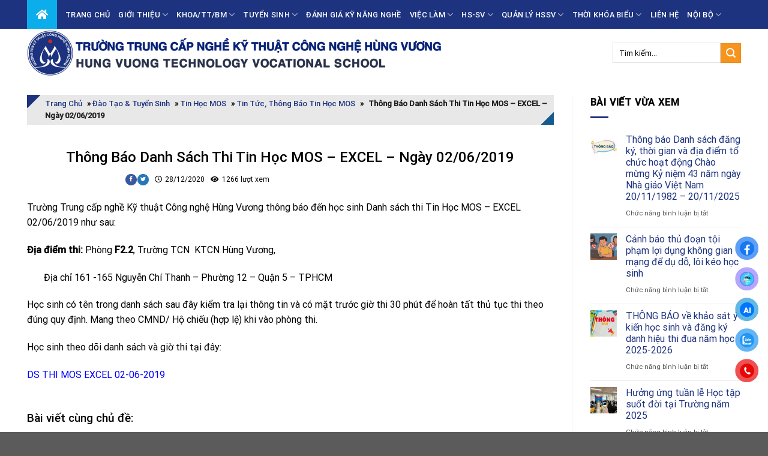

--- FILE ---
content_type: text/html; charset=UTF-8
request_url: https://hungvuongtech.edu.vn/uncategorized/thong-bao-danh-sach-thi-tin-hoc-mos-excel-ngay-02-06-2019/
body_size: 43731
content:

<!DOCTYPE html>
<html lang="vi" class="loading-site no-js">
<head>
	<meta charset="UTF-8" />
	<link rel="profile" href="http://gmpg.org/xfn/11" />
	<link rel="pingback" href="https://hungvuongtech.edu.vn/xmlrpc.php" />

	<script>(function(html){html.className = html.className.replace(/\bno-js\b/,'js')})(document.documentElement);</script>
<meta name='robots' content='index, follow, max-image-preview:large, max-snippet:-1, max-video-preview:-1' />
<meta name="viewport" content="width=device-width, initial-scale=1, maximum-scale=1" />
	<!-- This site is optimized with the Yoast SEO Premium plugin v18.9 (Yoast SEO v19.13) - https://yoast.com/wordpress/plugins/seo/ -->
	<title>Thông Báo Danh Sách Thi Tin Học MOS - EXCEL – Ngày 02/06/2019 - Trường Trung Cấp Nghề Kỹ Thuật Công Nghệ Hùng Vương</title>
	<link rel="canonical" href="https://hungvuongtech.edu.vn/uncategorized/thong-bao-danh-sach-thi-tin-hoc-mos-excel-ngay-02-06-2019/" />
	<meta property="og:locale" content="vi_VN" />
	<meta property="og:type" content="article" />
	<meta property="og:title" content="Thông Báo Danh Sách Thi Tin Học MOS - EXCEL – Ngày 02/06/2019" />
	<meta property="og:description" content="Trường Trung cấp nghề Kỹ thuật Công nghệ Hùng Vương thông báo đến học sinh Danh sách thi Tin Học MOS &#8211; EXCEL 02/06/2019 như sau: Địa điểm thi: Phòng F2.2, Trường TCN  KTCN Hùng Vương,        Địa chỉ 161 -165 Nguyễn Chí Thanh &#8211; Phường 12 – Quận 5 &#8211; TPHCM Học sinh có" />
	<meta property="og:url" content="https://hungvuongtech.edu.vn/uncategorized/thong-bao-danh-sach-thi-tin-hoc-mos-excel-ngay-02-06-2019/" />
	<meta property="og:site_name" content="Trường Trung Cấp Nghề Kỹ Thuật Công Nghệ Hùng Vương" />
	<meta property="article:publisher" content="https://www.facebook.com/trungcaphungvuong" />
	<meta property="article:published_time" content="2020-12-28T14:25:48+00:00" />
	<meta property="og:image" content="https://hungvuongtech.edu.vn/wp-content/uploads/2024/08/cddda90b3ff89aa6c3e9.jpg" />
	<meta property="og:image:width" content="1920" />
	<meta property="og:image:height" content="1080" />
	<meta property="og:image:type" content="image/jpeg" />
	<meta name="author" content="thanhdien" />
	<meta name="twitter:card" content="summary_large_image" />
	<meta name="twitter:label1" content="Được viết bởi" />
	<meta name="twitter:data1" content="thanhdien" />
	<meta name="twitter:label2" content="Ước tính thời gian đọc" />
	<meta name="twitter:data2" content="1 phút" />
	<script type="application/ld+json" class="yoast-schema-graph">{"@context":"https://schema.org","@graph":[{"@type":"Article","@id":"https://hungvuongtech.edu.vn/uncategorized/thong-bao-danh-sach-thi-tin-hoc-mos-excel-ngay-02-06-2019/#article","isPartOf":{"@id":"https://hungvuongtech.edu.vn/uncategorized/thong-bao-danh-sach-thi-tin-hoc-mos-excel-ngay-02-06-2019/"},"author":{"name":"thanhdien","@id":"https://hungvuongtech.edu.vn/#/schema/person/1ee45d1110738ebce3bbaa481fbeffd2"},"headline":"Thông Báo Danh Sách Thi Tin Học MOS &#8211; EXCEL – Ngày 02/06/2019","datePublished":"2020-12-28T14:25:48+00:00","dateModified":"2020-12-28T14:25:48+00:00","mainEntityOfPage":{"@id":"https://hungvuongtech.edu.vn/uncategorized/thong-bao-danh-sach-thi-tin-hoc-mos-excel-ngay-02-06-2019/"},"wordCount":159,"commentCount":0,"publisher":{"@id":"https://hungvuongtech.edu.vn/#organization"},"articleSection":["Tin tức, thông báo Tin học MOS","Uncategorized"],"inLanguage":"vi","potentialAction":[{"@type":"CommentAction","name":"Comment","target":["https://hungvuongtech.edu.vn/uncategorized/thong-bao-danh-sach-thi-tin-hoc-mos-excel-ngay-02-06-2019/#respond"]}]},{"@type":"WebPage","@id":"https://hungvuongtech.edu.vn/uncategorized/thong-bao-danh-sach-thi-tin-hoc-mos-excel-ngay-02-06-2019/","url":"https://hungvuongtech.edu.vn/uncategorized/thong-bao-danh-sach-thi-tin-hoc-mos-excel-ngay-02-06-2019/","name":"Thông Báo Danh Sách Thi Tin Học MOS - EXCEL – Ngày 02/06/2019 - Trường Trung Cấp Nghề Kỹ Thuật Công Nghệ Hùng Vương","isPartOf":{"@id":"https://hungvuongtech.edu.vn/#website"},"datePublished":"2020-12-28T14:25:48+00:00","dateModified":"2020-12-28T14:25:48+00:00","breadcrumb":{"@id":"https://hungvuongtech.edu.vn/uncategorized/thong-bao-danh-sach-thi-tin-hoc-mos-excel-ngay-02-06-2019/#breadcrumb"},"inLanguage":"vi","potentialAction":[{"@type":"ReadAction","target":["https://hungvuongtech.edu.vn/uncategorized/thong-bao-danh-sach-thi-tin-hoc-mos-excel-ngay-02-06-2019/"]}]},{"@type":"BreadcrumbList","@id":"https://hungvuongtech.edu.vn/uncategorized/thong-bao-danh-sach-thi-tin-hoc-mos-excel-ngay-02-06-2019/#breadcrumb","itemListElement":[{"@type":"ListItem","position":1,"name":"Trang chủ","item":"https://hungvuongtech.edu.vn/"},{"@type":"ListItem","position":2,"name":"Đào tạo &amp; Tuyển Sinh","item":"https://hungvuongtech.edu.vn/chuyen-muc/dao-tao-tuyen-sinh/"},{"@type":"ListItem","position":3,"name":"Tin học MOS","item":"https://hungvuongtech.edu.vn/chuyen-muc/dao-tao-tuyen-sinh/tin-hoc-mos/"},{"@type":"ListItem","position":4,"name":"Tin tức, thông báo Tin học MOS","item":"https://hungvuongtech.edu.vn/chuyen-muc/dao-tao-tuyen-sinh/tin-hoc-mos/tin-tuc-thong-bao-tin-hoc-mos/"},{"@type":"ListItem","position":5,"name":"Thông Báo Danh Sách Thi Tin Học MOS &#8211; EXCEL – Ngày 02/06/2019"}]},{"@type":"WebSite","@id":"https://hungvuongtech.edu.vn/#website","url":"https://hungvuongtech.edu.vn/","name":"hungvuongtech.edu.vn","description":"","publisher":{"@id":"https://hungvuongtech.edu.vn/#organization"},"potentialAction":[{"@type":"SearchAction","target":{"@type":"EntryPoint","urlTemplate":"https://hungvuongtech.edu.vn/?s={search_term_string}"},"query-input":"required name=search_term_string"}],"inLanguage":"vi"},{"@type":"Organization","@id":"https://hungvuongtech.edu.vn/#organization","name":"hungvuongtech.edu.vn","url":"https://hungvuongtech.edu.vn/","logo":{"@type":"ImageObject","inLanguage":"vi","@id":"https://hungvuongtech.edu.vn/#/schema/logo/image/","url":"https://hungvuongtech.edu.vn/wp-content/uploads/2021/03/cropped-LOGO-HUNGVUONGTECH-800x800.png","contentUrl":"https://hungvuongtech.edu.vn/wp-content/uploads/2021/03/cropped-LOGO-HUNGVUONGTECH-800x800.png","width":800,"height":800,"caption":"hungvuongtech.edu.vn"},"image":{"@id":"https://hungvuongtech.edu.vn/#/schema/logo/image/"},"sameAs":["https://www.facebook.com/trungcaphungvuong"]},{"@type":"Person","@id":"https://hungvuongtech.edu.vn/#/schema/person/1ee45d1110738ebce3bbaa481fbeffd2","name":"thanhdien","image":{"@type":"ImageObject","inLanguage":"vi","@id":"https://hungvuongtech.edu.vn/#/schema/person/image/","url":"https://secure.gravatar.com/avatar/2174cca7ce1742065fb05e1bebc74af9?s=96&d=mm&r=g","contentUrl":"https://secure.gravatar.com/avatar/2174cca7ce1742065fb05e1bebc74af9?s=96&d=mm&r=g","caption":"thanhdien"},"url":"https://hungvuongtech.edu.vn/author/thanhdien/"}]}</script>
	<!-- / Yoast SEO Premium plugin. -->


<link rel='dns-prefetch' href='//www.googletagmanager.com' />
<link rel='dns-prefetch' href='//cdn.jsdelivr.net' />
<link rel='dns-prefetch' href='//fonts.googleapis.com' />
<link rel='dns-prefetch' href='//use.fontawesome.com' />
<link rel='prefetch' href='https://hungvuongtech.edu.vn/wp-content/themes/flatsome/assets/js/chunk.countup.js?ver=3.16.2' />
<link rel='prefetch' href='https://hungvuongtech.edu.vn/wp-content/themes/flatsome/assets/js/chunk.sticky-sidebar.js?ver=3.16.2' />
<link rel='prefetch' href='https://hungvuongtech.edu.vn/wp-content/themes/flatsome/assets/js/chunk.tooltips.js?ver=3.16.2' />
<link rel='prefetch' href='https://hungvuongtech.edu.vn/wp-content/themes/flatsome/assets/js/chunk.vendors-popups.js?ver=3.16.2' />
<link rel='prefetch' href='https://hungvuongtech.edu.vn/wp-content/themes/flatsome/assets/js/chunk.vendors-slider.js?ver=3.16.2' />
<link rel="alternate" type="application/rss+xml" title="Dòng thông tin Trường Trung Cấp Nghề Kỹ Thuật Công Nghệ Hùng Vương &raquo;" href="https://hungvuongtech.edu.vn/feed/" />
<link rel="alternate" type="application/rss+xml" title="Dòng phản hồi Trường Trung Cấp Nghề Kỹ Thuật Công Nghệ Hùng Vương &raquo;" href="https://hungvuongtech.edu.vn/comments/feed/" />
<style type="text/css">.brave_popup{display:none}</style><script data-no-optimize="1"> var brave_popup_data = {}; var bravepop_emailValidation=false; var brave_popup_videos = {};  var brave_popup_formData = {};var brave_popup_adminUser = false; var brave_popup_pageInfo = {"type":"single","pageID":4475,"singleType":"post"};  var bravepop_emailSuggestions={};</script><script type="text/javascript">
window._wpemojiSettings = {"baseUrl":"https:\/\/s.w.org\/images\/core\/emoji\/14.0.0\/72x72\/","ext":".png","svgUrl":"https:\/\/s.w.org\/images\/core\/emoji\/14.0.0\/svg\/","svgExt":".svg","source":{"concatemoji":"https:\/\/hungvuongtech.edu.vn\/wp-includes\/js\/wp-emoji-release.min.js?ver=6.1.9"}};
/*! This file is auto-generated */
!function(e,a,t){var n,r,o,i=a.createElement("canvas"),p=i.getContext&&i.getContext("2d");function s(e,t){var a=String.fromCharCode,e=(p.clearRect(0,0,i.width,i.height),p.fillText(a.apply(this,e),0,0),i.toDataURL());return p.clearRect(0,0,i.width,i.height),p.fillText(a.apply(this,t),0,0),e===i.toDataURL()}function c(e){var t=a.createElement("script");t.src=e,t.defer=t.type="text/javascript",a.getElementsByTagName("head")[0].appendChild(t)}for(o=Array("flag","emoji"),t.supports={everything:!0,everythingExceptFlag:!0},r=0;r<o.length;r++)t.supports[o[r]]=function(e){if(p&&p.fillText)switch(p.textBaseline="top",p.font="600 32px Arial",e){case"flag":return s([127987,65039,8205,9895,65039],[127987,65039,8203,9895,65039])?!1:!s([55356,56826,55356,56819],[55356,56826,8203,55356,56819])&&!s([55356,57332,56128,56423,56128,56418,56128,56421,56128,56430,56128,56423,56128,56447],[55356,57332,8203,56128,56423,8203,56128,56418,8203,56128,56421,8203,56128,56430,8203,56128,56423,8203,56128,56447]);case"emoji":return!s([129777,127995,8205,129778,127999],[129777,127995,8203,129778,127999])}return!1}(o[r]),t.supports.everything=t.supports.everything&&t.supports[o[r]],"flag"!==o[r]&&(t.supports.everythingExceptFlag=t.supports.everythingExceptFlag&&t.supports[o[r]]);t.supports.everythingExceptFlag=t.supports.everythingExceptFlag&&!t.supports.flag,t.DOMReady=!1,t.readyCallback=function(){t.DOMReady=!0},t.supports.everything||(n=function(){t.readyCallback()},a.addEventListener?(a.addEventListener("DOMContentLoaded",n,!1),e.addEventListener("load",n,!1)):(e.attachEvent("onload",n),a.attachEvent("onreadystatechange",function(){"complete"===a.readyState&&t.readyCallback()})),(e=t.source||{}).concatemoji?c(e.concatemoji):e.wpemoji&&e.twemoji&&(c(e.twemoji),c(e.wpemoji)))}(window,document,window._wpemojiSettings);
</script>
<style type="text/css">
img.wp-smiley,
img.emoji {
	display: inline !important;
	border: none !important;
	box-shadow: none !important;
	height: 1em !important;
	width: 1em !important;
	margin: 0 0.07em !important;
	vertical-align: -0.1em !important;
	background: none !important;
	padding: 0 !important;
}
</style>
	<style id='wp-block-library-inline-css' type='text/css'>
:root{--wp-admin-theme-color:#007cba;--wp-admin-theme-color--rgb:0,124,186;--wp-admin-theme-color-darker-10:#006ba1;--wp-admin-theme-color-darker-10--rgb:0,107,161;--wp-admin-theme-color-darker-20:#005a87;--wp-admin-theme-color-darker-20--rgb:0,90,135;--wp-admin-border-width-focus:2px}@media (-webkit-min-device-pixel-ratio:2),(min-resolution:192dpi){:root{--wp-admin-border-width-focus:1.5px}}.wp-element-button{cursor:pointer}:root{--wp--preset--font-size--normal:16px;--wp--preset--font-size--huge:42px}:root .has-very-light-gray-background-color{background-color:#eee}:root .has-very-dark-gray-background-color{background-color:#313131}:root .has-very-light-gray-color{color:#eee}:root .has-very-dark-gray-color{color:#313131}:root .has-vivid-green-cyan-to-vivid-cyan-blue-gradient-background{background:linear-gradient(135deg,#00d084,#0693e3)}:root .has-purple-crush-gradient-background{background:linear-gradient(135deg,#34e2e4,#4721fb 50%,#ab1dfe)}:root .has-hazy-dawn-gradient-background{background:linear-gradient(135deg,#faaca8,#dad0ec)}:root .has-subdued-olive-gradient-background{background:linear-gradient(135deg,#fafae1,#67a671)}:root .has-atomic-cream-gradient-background{background:linear-gradient(135deg,#fdd79a,#004a59)}:root .has-nightshade-gradient-background{background:linear-gradient(135deg,#330968,#31cdcf)}:root .has-midnight-gradient-background{background:linear-gradient(135deg,#020381,#2874fc)}.has-regular-font-size{font-size:1em}.has-larger-font-size{font-size:2.625em}.has-normal-font-size{font-size:var(--wp--preset--font-size--normal)}.has-huge-font-size{font-size:var(--wp--preset--font-size--huge)}.has-text-align-center{text-align:center}.has-text-align-left{text-align:left}.has-text-align-right{text-align:right}#end-resizable-editor-section{display:none}.aligncenter{clear:both}.items-justified-left{justify-content:flex-start}.items-justified-center{justify-content:center}.items-justified-right{justify-content:flex-end}.items-justified-space-between{justify-content:space-between}.screen-reader-text{border:0;clip:rect(1px,1px,1px,1px);-webkit-clip-path:inset(50%);clip-path:inset(50%);height:1px;margin:-1px;overflow:hidden;padding:0;position:absolute;width:1px;word-wrap:normal!important}.screen-reader-text:focus{background-color:#ddd;clip:auto!important;-webkit-clip-path:none;clip-path:none;color:#444;display:block;font-size:1em;height:auto;left:5px;line-height:normal;padding:15px 23px 14px;text-decoration:none;top:5px;width:auto;z-index:100000}html :where(.has-border-color){border-style:solid}html :where([style*=border-top-color]){border-top-style:solid}html :where([style*=border-right-color]){border-right-style:solid}html :where([style*=border-bottom-color]){border-bottom-style:solid}html :where([style*=border-left-color]){border-left-style:solid}html :where([style*=border-width]){border-style:solid}html :where([style*=border-top-width]){border-top-style:solid}html :where([style*=border-right-width]){border-right-style:solid}html :where([style*=border-bottom-width]){border-bottom-style:solid}html :where([style*=border-left-width]){border-left-style:solid}html :where(img[class*=wp-image-]){height:auto;max-width:100%}figure{margin:0 0 1em}
</style>
<link rel='stylesheet' id='awsm-ead-public-css' href='https://hungvuongtech.edu.vn/wp-content/plugins/embed-any-document/css/embed-public.min.css?ver=2.7.4' type='text/css' media='all' />
<link rel='stylesheet' id='classic-theme-styles-css' href='https://hungvuongtech.edu.vn/wp-includes/css/classic-themes.min.css?ver=1' type='text/css' media='all' />
<link rel='stylesheet' id='contact-form-7-css' href='https://hungvuongtech.edu.vn/wp-content/plugins/contact-form-7/includes/css/styles.css?ver=5.7.5.1' type='text/css' media='all' />
<link rel='stylesheet' id='rs-plugin-settings-css' href='https://hungvuongtech.edu.vn/wp-content/plugins/revslider/public/assets/css/rs6.css?ver=6.3.5' type='text/css' media='all' />
<style id='rs-plugin-settings-inline-css' type='text/css'>
#rs-demo-id {}
</style>
<link rel='stylesheet' id='default-icon-styles-css' href='https://hungvuongtech.edu.vn/wp-content/plugins/svg-vector-icon-plugin/public/../admin/css/wordpress-svg-icon-plugin-style.min.css?ver=6.1.9' type='text/css' media='all' />
<link rel='stylesheet' id='wpex-infgrapihcs-css' href='https://hungvuongtech.edu.vn/wp-content/plugins/wp-timelines/css/style-infographics.css?ver=1.0' type='text/css' media='all' />
<link rel='stylesheet' id='wpex-font-awesome-css' href='https://hungvuongtech.edu.vn/wp-content/plugins/wp-timelines/css/font-awesome/css/font-awesome.min.css?ver=6.1.9' type='text/css' media='all' />
<link rel='stylesheet' id='wpex-google-fonts-css' href='//fonts.googleapis.com/css?family=Source+Sans+Pro%7Croboto%7Croboto&#038;ver=1.0.0' type='text/css' media='all' />
<link rel='stylesheet' id='wpex-ex_s_lick-css' href='https://hungvuongtech.edu.vn/wp-content/plugins/wp-timelines/js/ex_s_lick/ex_s_lick.css?ver=6.1.9' type='text/css' media='all' />
<link rel='stylesheet' id='wpex-ex_s_lick-theme-css' href='https://hungvuongtech.edu.vn/wp-content/plugins/wp-timelines/js/ex_s_lick/ex_s_lick-theme.css?ver=6.1.9' type='text/css' media='all' />
<link rel='stylesheet' id='wpex-timeline-animate-css' href='https://hungvuongtech.edu.vn/wp-content/plugins/wp-timelines/css/animate.css?ver=6.1.9' type='text/css' media='all' />
<link rel='stylesheet' id='wpex-timeline-css-css' href='https://hungvuongtech.edu.vn/wp-content/plugins/wp-timelines/css/style.css?ver=6.1.9' type='text/css' media='all' />
<link rel='stylesheet' id='wpex-timeline-sidebyside-css' href='https://hungvuongtech.edu.vn/wp-content/plugins/wp-timelines/css/style-sidebyside.css?ver=6.1.9' type='text/css' media='all' />
<link rel='stylesheet' id='wpex-horiz-css-css' href='https://hungvuongtech.edu.vn/wp-content/plugins/wp-timelines/css/horiz-style.css?ver=3.2' type='text/css' media='all' />
<link rel='stylesheet' id='wpex-timeline-dark-css-css' href='https://hungvuongtech.edu.vn/wp-content/plugins/wp-timelines/css/dark.css?ver=6.1.9' type='text/css' media='all' />
<style id='wpex-timeline-dark-css-inline-css' type='text/css'>
    .wpex-timeline > li .wpex-timeline-icon .fa{font-weight: normal;}
    	.wpextl-loadicon,
    .wpextl-loadicon::before,
	.wpextl-loadicon::after{ border-left-color:#dd3333}
    .wpex-filter > .fa,
    .wpex-endlabel.wpex-loadmore span, .wpex-tltitle.wpex-loadmore span, .wpex-loadmore .loadmore-timeline,
    .wpex-timeline-list.show-icon .wpex-timeline > li:after, .wpex-timeline-list.show-icon .wpex-timeline > li:first-child:before,
    .wpex-timeline-list.show-icon .wpex-timeline.style-center > li .wpex-content-left .wpex-leftdate,
    .wpex-timeline-list.show-icon li .wpex-timeline-icon .fa,
    .wpex .timeline-details .wptl-readmore > a:hover,
    .wpex-spinner > div,
    .wpex.horizontal-timeline .ex_s_lick-prev:hover, .wpex.horizontal-timeline .ex_s_lick-next:hover,
    .wpex.horizontal-timeline .horizontal-content .ex_s_lick-next:hover,
    .wpex.horizontal-timeline .horizontal-content .ex_s_lick-prev:hover,
    .wpex.horizontal-timeline .horizontal-nav li.ex_s_lick-current span.tl-point:before,
    .wpex.horizontal-timeline.tl-hozsteps .horizontal-nav li.ex_s_lick-current span.tl-point i,
    .timeline-navigation a.btn,
    .timeline-navigation div > a,
    .wpex.horizontal-timeline.ex-multi-item .horizontal-nav li .wpex_point:before,
    .wpex.horizontal-timeline.ex-multi-item .horizontal-nav li.ex_s_lick-current .wpex_point:before,
    .wpex.wpex-horizontal-3.ex-multi-item .horizontal-nav  h2 a,
    .wpex-timeline-list:not(.show-icon) .wptl-feature-name span,
    .wpex.horizontal-timeline.ex-multi-item:not(.wpex-horizontal-4) .horizontal-nav li span.wpex_point,
    .wpex.horizontal-timeline.ex-multi-item:not(.wpex-horizontal-4) .horizontal-nav li span.wpex_point,
    .show-wide_img .wpex-timeline > li .wpex-timeline-time span.tll-date,
    .wpex-timeline-list.show-bg.left-tl li .wpex-timeline-label .wpex-content-left .wpex-leftdate,
    .wpex-timeline-list.show-simple:not(.show-simple-bod) ul li .wpex-timeline-time .tll-date,
    .show-box-color .tlb-time,
    .sidebyside-tl.show-classic span.tll-date,
    .wptl-back-to-list a,
    .wpex-timeline > li .wpex-timeline-icon .fa{ background:#dd3333}
    .wpex-timeline-list.show-icon li .wpex-timeline-icon .fa:before,
    .wpex-filter span.active,
    .wpex-timeline-list.show-simple.show-simple-bod ul li .wpex-timeline-time .tll-date,
    .wpex-timeline-list.show-simple .wptl-readmore-center a,
    .wpex.horizontal-timeline .ex_s_lick-prev, .wpex.horizontal-timeline .ex_s_lick-next,
    .wpex.horizontal-timeline.tl-hozsteps .horizontal-nav li.prev_item:not(.ex_s_lick-current) span.tl-point i,
    .wpex.horizontal-timeline.ex-multi-item .horizontal-nav li span.wpex_point i,
    .wpex-timeline-list.show-clean .wpex-timeline > li .wpex-timeline-label h2,
    .wpex-timeline-list.show-simple li .wpex-timeline-icon .fa:not(.no-icon):before,
    .wpex.horizontal-timeline .extl-hoz-sbs .horizontal-nav li span.tl-point i,
    .show-wide_img.left-tl .wpex-timeline > li .wpex-timeline-icon .fa:not(.no-icon):not(.icon-img):before,
    .wpex-timeline > li .wpex-timeline-time span:last-child{ color:#dd3333}
    .wpex .timeline-details .wptl-readmore > a,
    .wpex.horizontal-timeline .ex_s_lick-prev:hover, .wpex.horizontal-timeline .ex_s_lick-next:hover,
    .wpex.horizontal-timeline .horizontal-content .ex_s_lick-next:hover,
    .wpex.horizontal-timeline .horizontal-content .ex_s_lick-prev:hover,
    .wpex.horizontal-timeline .horizontal-nav li.ex_s_lick-current span.tl-point:before,
    .wpex.horizontal-timeline .ex_s_lick-prev, .wpex.horizontal-timeline .ex_s_lick-next,
    .wpex.horizontal-timeline .timeline-pos-select,
    .wpex.horizontal-timeline .horizontal-nav li.prev_item span.tl-point:before,
    .wpex.horizontal-timeline.tl-hozsteps .horizontal-nav li.ex_s_lick-current span.tl-point i,
    .wpex.horizontal-timeline.tl-hozsteps .timeline-hr, .wpex.horizontal-timeline.tl-hozsteps .timeline-pos-select,
    .wpex.horizontal-timeline.tl-hozsteps .horizontal-nav li.prev_item span.tl-point i,
    .wpex-timeline-list.left-tl.show-icon .wptl-feature-name,
    .wpex-timeline-list.show-icon .wptl-feature-name span,
    .wpex.horizontal-timeline.ex-multi-item .horizontal-nav li span.wpex_point i,
    .wpex.horizontal-timeline.ex-multi-item.wpex-horizontal-4 .wpextt_templates .wptl-readmore a,
    .wpex-timeline-list.show-box-color .style-center > li:nth-child(odd) .wpex-timeline-label,
	.wpex-timeline-list.show-box-color .style-center > li .wpex-timeline-label,
	.wpex-timeline-list.show-box-color .style-center > li:nth-child(odd) .wpex-timeline-icon .fa:after,
    .extl-lb .gslide-description.description-right h3.lb-title:after,
    .wpex.horizontal-timeline.ex-multi-item .extl-hoz-sbs.style-7 .extl-sbd-details,
	.wpex-timeline-list.show-box-color li .wpex-timeline-icon i:after,
    .wpex.horizontal-timeline .extl-hoz-sbs .horizontal-nav li span.tl-point i,
    .wpex.wpex-horizontal-3.ex-multi-item .horizontal-nav .wpextt_templates .wptl-readmore a{border-color: #dd3333;}
    .wpex-timeline > li .wpex-timeline-label:before,
    .show-wide_img .wpex-timeline > li .wpex-timeline-time span.tll-date:before, 
    .wpex-timeline > li .wpex-timeline-label:before,
    .wpex-timeline-list.show-wide_img.left-tl .wpex-timeline > li .wpex-timeline-time span.tll-date:before,
    .wpex-timeline-list.show-icon.show-bg .wpex-timeline > li .wpex-timeline-label:after,
    .wpex-timeline-list.show-icon .wpex-timeline.style-center > li .wpex-timeline-label:after
    {border-right-color: #dd3333;}
    .wpex-filter span,
    .wpex-timeline > li .wpex-timeline-label{border-left-color: #dd3333;}
    .wpex-timeline-list.show-wide_img .wpex-timeline > li .timeline-details,
    .wpex.horizontal-timeline.ex-multi-item:not(.wpex-horizontal-4) .horizontal-nav li span.wpex_point:after{border-top-color: #dd3333;}
    .wpex.wpex-horizontal-3.ex-multi-item .wpex-timeline-label .timeline-details:after{border-bottom-color: #dd3333;}
    @media (min-width: 768px){
        .wpex-timeline.style-center > li:nth-child(odd) .wpex-timeline-label{border-right-color: #dd3333;}
        .show-wide_img .wpex-timeline > li:nth-child(even) .wpex-timeline-time span.tll-date:before,
        .wpex-timeline.style-center > li:nth-child(odd) .wpex-timeline-label:before,
        .wpex-timeline-list.show-icon .style-center > li:nth-child(odd) .wpex-timeline-label:after{border-left-color: #dd3333;}
    }
		.wpex-timeline-list,
    .wpex .wptl-excerpt,
    .wpex-single-timeline,
    .glightbox-clean .gslide-desc,
    .extl-hoz-sbd-ct,
	.wpex{font-family: "roboto", sans-serif;}
    .wptl-excerpt,
    .glightbox-clean .gslide-desc,
    .extl-hoz-sbd-ct,
    .wptl-filter-box select,
    .wpex-timeline > li .wpex-timeline-label{color: #000000;}
    .wpex-timeline-list,
    .wpex .wptl-excerpt,
    .wpex-single-timeline,
	.wpex,
    .wptl-filter-box select,
    .glightbox-clean .gslide-desc,
    .wpex-timeline > li .wpex-timeline-label{font-size:15px;}
	.wpex-single-timeline h1.tl-title,
	.wpex-timeline-list.show-icon li .wpex-content-left,
    .wpex-timeline-list .wptl-feature-name span,
    .wpex .wpex-dates a, .wpex h2, .wpex h2 a, .wpex .timeline-details h2,
    .wpex-timeline > li .wpex-timeline-time span:last-child,
    .extl-lb .gslide-description.description-right h3.lb-title,
    .wpex-timeline > li .wpex-timeline-label h2 a,
    .wpex.horizontal-timeline .extl-hoz-sbs h2 a, 
    .wpex.horizontal-timeline .wpex-timeline-label h2 a,
    .wpex .timeline-details h2{
        font-family: "roboto", sans-serif;        color:#1d337e;    }
	.wpex-single-timeline h1.tl-title,
    .wpex-timeline-list .wptl-feature-name span,
    .wpex-timeline > li .wpex-timeline-time span:last-child,
    .extl-lb .gslide-description.description-right h3.lb-title,
	.wpex h2, .wpex h2 a, .wpex .timeline-details h2, .wpex .timeline-details h2{font-size: 17px;}
	.wptl-more-meta span a, .wptl-more-meta span,
	.wpex-endlabel.wpex-loadmore span, .wpex-tltitle.wpex-loadmore span, .wpex-loadmore .loadmore-timeline,
    .wpex .timeline-details .wptl-readmore > a,
    .wpex-timeline > li .wpex-timeline-time span.info-h,
	li .wptl-readmore-center > a{font-family: "roboto", sans-serif;}
	.wptl-more-meta span a, .wptl-more-meta span,
	.wpex-endlabel.wpex-loadmore span, .wpex-tltitle.wpex-loadmore span, .wpex-loadmore .loadmore-timeline,
    .wpex-timeline > li .wpex-timeline-time span.info-h,
    .wpex .timeline-details .wptl-readmore > a,
	li .wptl-readmore-center > a{font-size: 15px;}
	.timeline-media > a{display: inline-block; box-shadow: none;}
    .wpex-timeline > li .wpex-timeline-label h2 a,
    .wpex-timeline-icon > a,
    .wpex.horizontal-timeline .wpex-timeline-label h2 a,
    .timeline-media > a, time.wpex-timeline-time > a, .wpex-leftdate + a, a.img-left { pointer-events: none;} .wptl-readmore-center, .wptl-readmore { display: none !important;} 
    
    .wpex-timeline-list.left-tl.wptl-lightbox .wpex-leftdate + a,
    .wpex-timeline-list.wptl-lightbox a.img-left {
        pointer-events: auto;
    }
    			.wpifgr-timeline.ifgr-fline .infogr-list > li:nth-child(even) .tlif-contai, .wpifgr-timeline.ifgr-fline .infogr-list > li:nth-child(even) .tlif-contai:before, .wpifgr-timeline.ifgr-fline .infogr-list > li:nth-child(odd) .tlif-contai, .wpifgr-timeline.ifgr-fline .infogr-list > li:nth-child(odd) .tlif-contai:after, .wpifgr-timeline.ifgr-fline .infogr-list > li .tlif-content:before, .wpifgr-timeline.ifgr-fline .infogr-list > li:nth-child(even) .tlif-contai:after, .wpifgr-timeline.ifgr-fline .infogr-list > li:last-child .tlif-content:after, .wpifgr-timeline.ifgr-fline .infogr-list > li:nth-child(odd) .tlif-contai:before,
			.wpifgr-timeline.inf-stl-1 .tlif-img,
			.wpifgr-timeline .infogr-list .tlif-readmore a,
			ul.infogr-list.exif-nb-even + .extl-info-end.wpex-loadmore span:after,
			ul.infogr-list.exif-nb-even + .hidden + .extl-info-end.wpex-loadmore span:after,
			ul.infogr-list.exif-nb-even + .exif-loadmore .loadmore-timeline:after,
			.wpifgr-timeline .infogr-list li:nth-child(even) .tlif-readmore a,
			.wpifgr-timeline.inf-stl-2 .infogr-list > li .tlif-img span.tlif-icon,
			.wpifgr-timeline.inf-stl-2 li .tlif-img > a,
			.wpifgr-timeline.inf-stl-2 li .tlif-img > .tlif-media,
			.wpifgr-timeline.inf-stl-3 .infogr-list a.tlif-img-link,
			.wpifgr-timeline.inf-stl-1 .infogr-list > li .tlif-content .tlif-media,
			.exif-loadmore.wpex-loadmore .loadmore-timeline:after, .extl-info-end.wpex-loadmore span:after, .extl-info-start.wpex-tltitle.wpex-loadmore span:after{ border-color: #dd3333;}
			.wpifgr-timeline.inf-stl-1 .tlif-img,
			.wpifgr-timeline.inf-stl-3 span.tlif-icon, .wpifgr-timeline.inf-stl-1 span.tlif-icon{background: #dd3333}
			.wpifgr-timeline.inf-stl-2 .infogr-list > li .tlif-img span.tlif-icon,
			.wpifgr-timeline .infogr-list > li .tlif-content .tlif-info span.tll-date{ color:#dd3333}

						.wpifgr-timeline{font-family: "", sans-serif;}
						.wpifgr-timeline{color: #000000;}
						.wpifgr-timeline{font-size: 15px;}
						.wpifgr-timeline .tlif-title{color: #1d337e;}
						.wpifgr-timeline .tlif-title{font-family: roboto;}
						.wpifgr-timeline .tlif-title{font-size: 17px;}
						.wpifgr-timeline .tlif-readmore{font-family: roboto;}
						.wpifgr-timeline .tlif-readmore{font-size: 15px;}
						.wpifgr-timeline .tlif-readmore{ display:none;}
			.wpifgr-timeline .infogr-list h2 a{pointer-events: none;}
			.wptl-readmore-center {
    display: none;
}
</style>
<link rel='stylesheet' id='pzf-style-css' href='https://hungvuongtech.edu.vn/wp-content/plugins/button-contact-vr/legacy/css/style.css?ver=1' type='text/css' media='all' />
<link rel='stylesheet' id='tablepress-default-css' href='https://hungvuongtech.edu.vn/wp-content/tablepress-combined.min.css?ver=28' type='text/css' media='all' />
<link rel='stylesheet' id='tablepress-responsive-tables-css' href='https://hungvuongtech.edu.vn/wp-content/plugins/tablepress-responsive-tables/css/tablepress-responsive.min.css?ver=1.8' type='text/css' media='all' />
<link rel='stylesheet' id='font-awesome-official-css' href='https://use.fontawesome.com/releases/v5.14.0/css/all.css' type='text/css' media='all' integrity="sha384-HzLeBuhoNPvSl5KYnjx0BT+WB0QEEqLprO+NBkkk5gbc67FTaL7XIGa2w1L0Xbgc" crossorigin="anonymous" />
<link rel='stylesheet' id='flatsome-main-css' href='https://hungvuongtech.edu.vn/wp-content/themes/flatsome/assets/css/flatsome.css?ver=3.16.2' type='text/css' media='all' />
<style id='flatsome-main-inline-css' type='text/css'>
@font-face {
				font-family: "fl-icons";
				font-display: block;
				src: url(https://hungvuongtech.edu.vn/wp-content/themes/flatsome/assets/css/icons/fl-icons.eot?v=3.16.2);
				src:
					url(https://hungvuongtech.edu.vn/wp-content/themes/flatsome/assets/css/icons/fl-icons.eot#iefix?v=3.16.2) format("embedded-opentype"),
					url(https://hungvuongtech.edu.vn/wp-content/themes/flatsome/assets/css/icons/fl-icons.woff2?v=3.16.2) format("woff2"),
					url(https://hungvuongtech.edu.vn/wp-content/themes/flatsome/assets/css/icons/fl-icons.ttf?v=3.16.2) format("truetype"),
					url(https://hungvuongtech.edu.vn/wp-content/themes/flatsome/assets/css/icons/fl-icons.woff?v=3.16.2) format("woff"),
					url(https://hungvuongtech.edu.vn/wp-content/themes/flatsome/assets/css/icons/fl-icons.svg?v=3.16.2#fl-icons) format("svg");
			}
</style>
<link rel='stylesheet' id='flatsome-style-css' href='https://hungvuongtech.edu.vn/wp-content/themes/flatsome-child/style.css?ver=3.0' type='text/css' media='all' />
<link rel='stylesheet' id='font-awesome-official-v4shim-css' href='https://use.fontawesome.com/releases/v5.14.0/css/v4-shims.css' type='text/css' media='all' integrity="sha384-9aKO2QU3KETrRCCXFbhLK16iRd15nC+OYEmpVb54jY8/CEXz/GVRsnM73wcbYw+m" crossorigin="anonymous" />
<style id='font-awesome-official-v4shim-inline-css' type='text/css'>
@font-face {
font-family: "FontAwesome";
font-display: block;
src: url("https://use.fontawesome.com/releases/v5.14.0/webfonts/fa-brands-400.eot"),
		url("https://use.fontawesome.com/releases/v5.14.0/webfonts/fa-brands-400.eot?#iefix") format("embedded-opentype"),
		url("https://use.fontawesome.com/releases/v5.14.0/webfonts/fa-brands-400.woff2") format("woff2"),
		url("https://use.fontawesome.com/releases/v5.14.0/webfonts/fa-brands-400.woff") format("woff"),
		url("https://use.fontawesome.com/releases/v5.14.0/webfonts/fa-brands-400.ttf") format("truetype"),
		url("https://use.fontawesome.com/releases/v5.14.0/webfonts/fa-brands-400.svg#fontawesome") format("svg");
}

@font-face {
font-family: "FontAwesome";
font-display: block;
src: url("https://use.fontawesome.com/releases/v5.14.0/webfonts/fa-solid-900.eot"),
		url("https://use.fontawesome.com/releases/v5.14.0/webfonts/fa-solid-900.eot?#iefix") format("embedded-opentype"),
		url("https://use.fontawesome.com/releases/v5.14.0/webfonts/fa-solid-900.woff2") format("woff2"),
		url("https://use.fontawesome.com/releases/v5.14.0/webfonts/fa-solid-900.woff") format("woff"),
		url("https://use.fontawesome.com/releases/v5.14.0/webfonts/fa-solid-900.ttf") format("truetype"),
		url("https://use.fontawesome.com/releases/v5.14.0/webfonts/fa-solid-900.svg#fontawesome") format("svg");
}

@font-face {
font-family: "FontAwesome";
font-display: block;
src: url("https://use.fontawesome.com/releases/v5.14.0/webfonts/fa-regular-400.eot"),
		url("https://use.fontawesome.com/releases/v5.14.0/webfonts/fa-regular-400.eot?#iefix") format("embedded-opentype"),
		url("https://use.fontawesome.com/releases/v5.14.0/webfonts/fa-regular-400.woff2") format("woff2"),
		url("https://use.fontawesome.com/releases/v5.14.0/webfonts/fa-regular-400.woff") format("woff"),
		url("https://use.fontawesome.com/releases/v5.14.0/webfonts/fa-regular-400.ttf") format("truetype"),
		url("https://use.fontawesome.com/releases/v5.14.0/webfonts/fa-regular-400.svg#fontawesome") format("svg");
unicode-range: U+F004-F005,U+F007,U+F017,U+F022,U+F024,U+F02E,U+F03E,U+F044,U+F057-F059,U+F06E,U+F070,U+F075,U+F07B-F07C,U+F080,U+F086,U+F089,U+F094,U+F09D,U+F0A0,U+F0A4-F0A7,U+F0C5,U+F0C7-F0C8,U+F0E0,U+F0EB,U+F0F3,U+F0F8,U+F0FE,U+F111,U+F118-F11A,U+F11C,U+F133,U+F144,U+F146,U+F14A,U+F14D-F14E,U+F150-F152,U+F15B-F15C,U+F164-F165,U+F185-F186,U+F191-F192,U+F1AD,U+F1C1-F1C9,U+F1CD,U+F1D8,U+F1E3,U+F1EA,U+F1F6,U+F1F9,U+F20A,U+F247-F249,U+F24D,U+F254-F25B,U+F25D,U+F267,U+F271-F274,U+F279,U+F28B,U+F28D,U+F2B5-F2B6,U+F2B9,U+F2BB,U+F2BD,U+F2C1-F2C2,U+F2D0,U+F2D2,U+F2DC,U+F2ED,U+F328,U+F358-F35B,U+F3A5,U+F3D1,U+F410,U+F4AD;
}
</style>
<script type='text/javascript' src='https://hungvuongtech.edu.vn/wp-includes/js/jquery/jquery.min.js?ver=3.6.1' id='jquery-core-js'></script>
<script type='text/javascript' src='https://hungvuongtech.edu.vn/wp-includes/js/jquery/jquery-migrate.min.js?ver=3.3.2' id='jquery-migrate-js'></script>
<script type='text/javascript' src='https://hungvuongtech.edu.vn/wp-content/plugins/revslider/public/assets/js/rbtools.min.js?ver=6.3.5' id='tp-tools-js'></script>
<script type='text/javascript' src='https://hungvuongtech.edu.vn/wp-content/plugins/revslider/public/assets/js/rs6.min.js?ver=6.3.5' id='revmin-js'></script>

<!-- Đoạn mã Google tag (gtag.js) được thêm bởi Site Kit -->
<!-- Đoạn mã Google Analytics được thêm bởi Site Kit -->
<!-- Đoạn mã Google Ads được thêm bởi Site Kit -->
<script type='text/javascript' src='https://www.googletagmanager.com/gtag/js?id=GT-WF8BH87K' id='google_gtagjs-js' async></script>
<script type='text/javascript' id='google_gtagjs-js-after'>
window.dataLayer = window.dataLayer || [];function gtag(){dataLayer.push(arguments);}
gtag("set","linker",{"domains":["hungvuongtech.edu.vn"]});
gtag("js", new Date());
gtag("set", "developer_id.dZTNiMT", true);
gtag("config", "GT-WF8BH87K", {"googlesitekit_post_type":"post"});
gtag("config", "AW-16976732771");
 window._googlesitekit = window._googlesitekit || {}; window._googlesitekit.throttledEvents = []; window._googlesitekit.gtagEvent = (name, data) => { var key = JSON.stringify( { name, data } ); if ( !! window._googlesitekit.throttledEvents[ key ] ) { return; } window._googlesitekit.throttledEvents[ key ] = true; setTimeout( () => { delete window._googlesitekit.throttledEvents[ key ]; }, 5 ); gtag( "event", name, { ...data, event_source: "site-kit" } ); }; 
</script>
<link rel="https://api.w.org/" href="https://hungvuongtech.edu.vn/wp-json/" /><link rel="alternate" type="application/json" href="https://hungvuongtech.edu.vn/wp-json/wp/v2/posts/4475" /><link rel="EditURI" type="application/rsd+xml" title="RSD" href="https://hungvuongtech.edu.vn/xmlrpc.php?rsd" />
<link rel="wlwmanifest" type="application/wlwmanifest+xml" href="https://hungvuongtech.edu.vn/wp-includes/wlwmanifest.xml" />
<meta name="generator" content="WordPress 6.1.9" />
<link rel='shortlink' href='https://hungvuongtech.edu.vn/?p=4475' />
<link rel="alternate" type="application/json+oembed" href="https://hungvuongtech.edu.vn/wp-json/oembed/1.0/embed?url=https%3A%2F%2Fhungvuongtech.edu.vn%2Funcategorized%2Fthong-bao-danh-sach-thi-tin-hoc-mos-excel-ngay-02-06-2019%2F" />
<link rel="alternate" type="text/xml+oembed" href="https://hungvuongtech.edu.vn/wp-json/oembed/1.0/embed?url=https%3A%2F%2Fhungvuongtech.edu.vn%2Funcategorized%2Fthong-bao-danh-sach-thi-tin-hoc-mos-excel-ngay-02-06-2019%2F&#038;format=xml" />
<meta name="generator" content="Site Kit by Google 1.158.0" /><meta name="google-site-verification" content="jXNZwoWof2dGo3xuntVOB5B-gAn1D5lIHOY0_Zn2M5E" />
<meta name="google-site-verification" content="jXNZwoWof2dGo3xuntVOB5B-gAn1D5lIHOY0_Zn2M5E" /><!-- Global site tag (gtag.js) - Google Analytics -->
<script async src="https://www.googletagmanager.com/gtag/js?id=G-RC5J3HN9GF"></script>
<script>
  window.dataLayer = window.dataLayer || [];
  function gtag(){dataLayer.push(arguments);}
  gtag('js', new Date());

  gtag('config', 'G-RC5J3HN9GF');
</script>
<!-- Global site tag (gtag.js) - Google Ads: 10924106702 -->
<script async src="https://www.googletagmanager.com/gtag/js?id=AW-10924106702"></script>
<script>
  window.dataLayer = window.dataLayer || [];
  function gtag(){dataLayer.push(arguments);}
  gtag('js', new Date());

  gtag('config', 'AW-10924106702');
</script>

<!-- Google tag (gtag.js) -->
<script async src="https://www.googletagmanager.com/gtag/js?id=G-QKFWZ2FHZE"></script>
<script>
  window.dataLayer = window.dataLayer || [];
  function gtag(){dataLayer.push(arguments);}
  gtag('js', new Date());

  gtag('config', 'G-QKFWZ2FHZE');
</script>
<!-- Google Tag Manager -->
<script>(function(w,d,s,l,i){w[l]=w[l]||[];w[l].push({'gtm.start':
new Date().getTime(),event:'gtm.js'});var f=d.getElementsByTagName(s)[0],
j=d.createElement(s),dl=l!='dataLayer'?'&l='+l:'';j.async=true;j.src=
'https://www.googletagmanager.com/gtm.js?id='+i+dl;f.parentNode.insertBefore(j,f);
})(window,document,'script','dataLayer','GTM-M7HW56Q');</script>
<!-- End Google Tag Manager --><meta name="redi-version" content="1.2.2" /><meta name="generator" content="Powered by Slider Revolution 6.3.5 - responsive, Mobile-Friendly Slider Plugin for WordPress with comfortable drag and drop interface." />
<link rel="icon" href="https://hungvuongtech.edu.vn/wp-content/uploads/2020/10/cropped-logo-32x32.png" sizes="32x32" />
<link rel="icon" href="https://hungvuongtech.edu.vn/wp-content/uploads/2020/10/cropped-logo-192x192.png" sizes="192x192" />
<link rel="apple-touch-icon" href="https://hungvuongtech.edu.vn/wp-content/uploads/2020/10/cropped-logo-180x180.png" />
<meta name="msapplication-TileImage" content="https://hungvuongtech.edu.vn/wp-content/uploads/2020/10/cropped-logo-270x270.png" />
<script type="text/javascript">function setREVStartSize(e){
			//window.requestAnimationFrame(function() {				 
				window.RSIW = window.RSIW===undefined ? window.innerWidth : window.RSIW;	
				window.RSIH = window.RSIH===undefined ? window.innerHeight : window.RSIH;	
				try {								
					var pw = document.getElementById(e.c).parentNode.offsetWidth,
						newh;
					pw = pw===0 || isNaN(pw) ? window.RSIW : pw;
					e.tabw = e.tabw===undefined ? 0 : parseInt(e.tabw);
					e.thumbw = e.thumbw===undefined ? 0 : parseInt(e.thumbw);
					e.tabh = e.tabh===undefined ? 0 : parseInt(e.tabh);
					e.thumbh = e.thumbh===undefined ? 0 : parseInt(e.thumbh);
					e.tabhide = e.tabhide===undefined ? 0 : parseInt(e.tabhide);
					e.thumbhide = e.thumbhide===undefined ? 0 : parseInt(e.thumbhide);
					e.mh = e.mh===undefined || e.mh=="" || e.mh==="auto" ? 0 : parseInt(e.mh,0);		
					if(e.layout==="fullscreen" || e.l==="fullscreen") 						
						newh = Math.max(e.mh,window.RSIH);					
					else{					
						e.gw = Array.isArray(e.gw) ? e.gw : [e.gw];
						for (var i in e.rl) if (e.gw[i]===undefined || e.gw[i]===0) e.gw[i] = e.gw[i-1];					
						e.gh = e.el===undefined || e.el==="" || (Array.isArray(e.el) && e.el.length==0)? e.gh : e.el;
						e.gh = Array.isArray(e.gh) ? e.gh : [e.gh];
						for (var i in e.rl) if (e.gh[i]===undefined || e.gh[i]===0) e.gh[i] = e.gh[i-1];
											
						var nl = new Array(e.rl.length),
							ix = 0,						
							sl;					
						e.tabw = e.tabhide>=pw ? 0 : e.tabw;
						e.thumbw = e.thumbhide>=pw ? 0 : e.thumbw;
						e.tabh = e.tabhide>=pw ? 0 : e.tabh;
						e.thumbh = e.thumbhide>=pw ? 0 : e.thumbh;					
						for (var i in e.rl) nl[i] = e.rl[i]<window.RSIW ? 0 : e.rl[i];
						sl = nl[0];									
						for (var i in nl) if (sl>nl[i] && nl[i]>0) { sl = nl[i]; ix=i;}															
						var m = pw>(e.gw[ix]+e.tabw+e.thumbw) ? 1 : (pw-(e.tabw+e.thumbw)) / (e.gw[ix]);					
						newh =  (e.gh[ix] * m) + (e.tabh + e.thumbh);
					}				
					if(window.rs_init_css===undefined) window.rs_init_css = document.head.appendChild(document.createElement("style"));					
					document.getElementById(e.c).height = newh+"px";
					window.rs_init_css.innerHTML += "#"+e.c+"_wrapper { height: "+newh+"px }";				
				} catch(e){
					console.log("Failure at Presize of Slider:" + e)
				}					   
			//});
		  };</script>
<style id="custom-css" type="text/css">:root {--primary-color: #1d337f;}.container-width, .full-width .ubermenu-nav, .container, .row{max-width: 1220px}.row.row-collapse{max-width: 1190px}.row.row-small{max-width: 1212.5px}.row.row-large{max-width: 1250px}.header-main{height: 80px}#logo img{max-height: 80px}#logo{width:700px;}.header-bottom{min-height: 36px}.header-top{min-height: 50px}.transparent .header-main{height: 90px}.transparent #logo img{max-height: 90px}.has-transparent + .page-title:first-of-type,.has-transparent + #main > .page-title,.has-transparent + #main > div > .page-title,.has-transparent + #main .page-header-wrapper:first-of-type .page-title{padding-top: 140px;}.header.show-on-scroll,.stuck .header-main{height:70px!important}.stuck #logo img{max-height: 70px!important}.search-form{ width: 100%;}.header-bg-color {background-color: #ffffff}.header-bottom {background-color: #1d337f}.top-bar-nav > li > a{line-height: 16px }.header-main .nav > li > a{line-height: 16px }.stuck .header-main .nav > li > a{line-height: 50px }.header-bottom-nav > li > a{line-height: 19px }@media (max-width: 549px) {.header-main{height: 70px}#logo img{max-height: 70px}}.nav-dropdown{font-size:100%}/* Color */.accordion-title.active, .has-icon-bg .icon .icon-inner,.logo a, .primary.is-underline, .primary.is-link, .badge-outline .badge-inner, .nav-outline > li.active> a,.nav-outline >li.active > a, .cart-icon strong,[data-color='primary'], .is-outline.primary{color: #1d337f;}/* Color !important */[data-text-color="primary"]{color: #1d337f!important;}/* Background Color */[data-text-bg="primary"]{background-color: #1d337f;}/* Background */.scroll-to-bullets a,.featured-title, .label-new.menu-item > a:after, .nav-pagination > li > .current,.nav-pagination > li > span:hover,.nav-pagination > li > a:hover,.has-hover:hover .badge-outline .badge-inner,button[type="submit"], .button.wc-forward:not(.checkout):not(.checkout-button), .button.submit-button, .button.primary:not(.is-outline),.featured-table .title,.is-outline:hover, .has-icon:hover .icon-label,.nav-dropdown-bold .nav-column li > a:hover, .nav-dropdown.nav-dropdown-bold > li > a:hover, .nav-dropdown-bold.dark .nav-column li > a:hover, .nav-dropdown.nav-dropdown-bold.dark > li > a:hover, .header-vertical-menu__opener ,.is-outline:hover, .tagcloud a:hover,.grid-tools a, input[type='submit']:not(.is-form), .box-badge:hover .box-text, input.button.alt,.nav-box > li > a:hover,.nav-box > li.active > a,.nav-pills > li.active > a ,.current-dropdown .cart-icon strong, .cart-icon:hover strong, .nav-line-bottom > li > a:before, .nav-line-grow > li > a:before, .nav-line > li > a:before,.banner, .header-top, .slider-nav-circle .flickity-prev-next-button:hover svg, .slider-nav-circle .flickity-prev-next-button:hover .arrow, .primary.is-outline:hover, .button.primary:not(.is-outline), input[type='submit'].primary, input[type='submit'].primary, input[type='reset'].button, input[type='button'].primary, .badge-inner{background-color: #1d337f;}/* Border */.nav-vertical.nav-tabs > li.active > a,.scroll-to-bullets a.active,.nav-pagination > li > .current,.nav-pagination > li > span:hover,.nav-pagination > li > a:hover,.has-hover:hover .badge-outline .badge-inner,.accordion-title.active,.featured-table,.is-outline:hover, .tagcloud a:hover,blockquote, .has-border, .cart-icon strong:after,.cart-icon strong,.blockUI:before, .processing:before,.loading-spin, .slider-nav-circle .flickity-prev-next-button:hover svg, .slider-nav-circle .flickity-prev-next-button:hover .arrow, .primary.is-outline:hover{border-color: #1d337f}.nav-tabs > li.active > a{border-top-color: #1d337f}.widget_shopping_cart_content .blockUI.blockOverlay:before { border-left-color: #1d337f }.woocommerce-checkout-review-order .blockUI.blockOverlay:before { border-left-color: #1d337f }/* Fill */.slider .flickity-prev-next-button:hover svg,.slider .flickity-prev-next-button:hover .arrow{fill: #1d337f;}/* Focus */.primary:focus-visible, .submit-button:focus-visible, button[type="submit"]:focus-visible { outline-color: #1d337f!important; }/* Background Color */[data-icon-label]:after, .secondary.is-underline:hover,.secondary.is-outline:hover,.icon-label,.button.secondary:not(.is-outline),.button.alt:not(.is-outline), .badge-inner.on-sale, .button.checkout, .single_add_to_cart_button, .current .breadcrumb-step{ background-color:#1d337f; }[data-text-bg="secondary"]{background-color: #1d337f;}/* Color */.secondary.is-underline,.secondary.is-link, .secondary.is-outline,.stars a.active, .star-rating:before, .woocommerce-page .star-rating:before,.star-rating span:before, .color-secondary{color: #1d337f}/* Color !important */[data-text-color="secondary"]{color: #1d337f!important;}/* Border */.secondary.is-outline:hover{border-color:#1d337f}/* Focus */.secondary:focus-visible, .alt:focus-visible { outline-color: #1d337f!important; }.success.is-underline:hover,.success.is-outline:hover,.success{background-color: #1d337f}.success-color, .success.is-link, .success.is-outline{color: #1d337f;}.success-border{border-color: #1d337f!important;}/* Color !important */[data-text-color="success"]{color: #1d337f!important;}/* Background Color */[data-text-bg="success"]{background-color: #1d337f;}body{color: #000000}h1,h2,h3,h4,h5,h6,.heading-font{color: #000000;}body{font-size: 100%;}@media screen and (max-width: 549px){body{font-size: 100%;}}body{font-family: Roboto, sans-serif;}body {font-weight: 400;font-style: normal;}.nav > li > a {font-family: Roboto, sans-serif;}.mobile-sidebar-levels-2 .nav > li > ul > li > a {font-family: Roboto, sans-serif;}.nav > li > a,.mobile-sidebar-levels-2 .nav > li > ul > li > a {font-weight: 500;font-style: normal;}h1,h2,h3,h4,h5,h6,.heading-font, .off-canvas-center .nav-sidebar.nav-vertical > li > a{font-family: Roboto, sans-serif;}h1,h2,h3,h4,h5,h6,.heading-font,.banner h1,.banner h2 {font-weight: 300;font-style: normal;}.alt-font{font-family: "Dancing Script", sans-serif;}.alt-font {font-weight: 400!important;font-style: normal!important;}button,.button{text-transform: none;}.header:not(.transparent) .top-bar-nav > li > a {color: #ffffff;}.header:not(.transparent) .top-bar-nav.nav > li > a:hover,.header:not(.transparent) .top-bar-nav.nav > li.active > a,.header:not(.transparent) .top-bar-nav.nav > li.current > a,.header:not(.transparent) .top-bar-nav.nav > li > a.active,.header:not(.transparent) .top-bar-nav.nav > li > a.current{color: #ffffff;}.top-bar-nav.nav-line-bottom > li > a:before,.top-bar-nav.nav-line-grow > li > a:before,.top-bar-nav.nav-line > li > a:before,.top-bar-nav.nav-box > li > a:hover,.top-bar-nav.nav-box > li.active > a,.top-bar-nav.nav-pills > li > a:hover,.top-bar-nav.nav-pills > li.active > a{color:#FFF!important;background-color: #ffffff;}.header:not(.transparent) .header-nav-main.nav > li > a {color: #ffffff;}.header:not(.transparent) .header-bottom-nav.nav > li > a:hover,.header:not(.transparent) .header-bottom-nav.nav > li.active > a,.header:not(.transparent) .header-bottom-nav.nav > li.current > a,.header:not(.transparent) .header-bottom-nav.nav > li > a.active,.header:not(.transparent) .header-bottom-nav.nav > li > a.current{color: #dd9933;}.header-bottom-nav.nav-line-bottom > li > a:before,.header-bottom-nav.nav-line-grow > li > a:before,.header-bottom-nav.nav-line > li > a:before,.header-bottom-nav.nav-box > li > a:hover,.header-bottom-nav.nav-box > li.active > a,.header-bottom-nav.nav-pills > li > a:hover,.header-bottom-nav.nav-pills > li.active > a{color:#FFF!important;background-color: #dd9933;}a{color: #000000;}a:hover{color: #000000;}.tagcloud a:hover{border-color: #000000;background-color: #000000;}.widget a{color: #1d337f;}.widget a:hover{color: ;}.widget .tagcloud a:hover{border-color: ; background-color: ;}.is-divider{background-color: #1d337f;}.has-equal-box-heights .box-image {padding-top: 100%;}.nav-vertical-fly-out > li + li {border-top-width: 1px; border-top-style: solid;}.label-new.menu-item > a:after{content:"New";}.label-hot.menu-item > a:after{content:"Hot";}.label-sale.menu-item > a:after{content:"Sale";}.label-popular.menu-item > a:after{content:"Popular";}</style>		<style type="text/css" id="wp-custom-css">
			html,body{
	overflow-x:hidden;
}
/* book-table */
.book-table {
  width: 100%;
  border-collapse: collapse;
  table-layout: fixed; /* ép theo colgroup */
}

.book-table th,
.book-table td {
  border: 1px solid #ddd;
  padding: 8px;
  text-align: left;
  font-size: 14px;
  word-wrap: break-word;
  white-space: normal; /* chữ dài tự xuống dòng */
}

.book-table th {
  background: #f5f6fa;
  font-weight: bold;
}

/* Mobile */
@media (max-width: 768px) {
  .book-table th,
  .book-table td {
    font-size: 12px; 
    padding: 6px;
  }
  .book-table col:nth-child(2) {
    width: 50% !important; /* ưu tiên cho cột TÊN SÁCH */
  }
}

/* Ngan-han-BHTN */
h2.title-bhtn{
  text-align: center;
  margin: 40px 0;
}

p.desc{
  text-align: center;
  margin: 25px 0;
}

.bhtn-banner{
    width: 100%;
}

.tabs-container{
  margin: 50px 0;
}

.tabs {
  display: flex;
  gap: 10px;
  margin-bottom: 20px;
  flex-wrap: wrap;
}

.tab {
  padding: 10px 20px;
  background: #eee;
  border: none;
  cursor: pointer;
  font-weight: bold;
  border-radius: 5px;
  transition: 0.3s;
}

.tab.active {
  background-color: #1e83f0;
  color: white;
}

.tab-content {
  display: none;
}

.tab-content.active {
  display: block;
}

.table-responsive {
  overflow-x: auto;
}

table {
  width: 100%;
  table-layout: auto;
  word-wrap: break-word;
}

.table-responsive tbody tr:nth-child(odd) {
  background-color:  #D6e8ee;/* nền xen kẽ dòng chẵn */
}

.table-responsive thead tr{
  background-color: #018ABE;
  color: #fff;
}

th, td {
  padding: 12px 10px;
  border: 1px solid #ccc;
  text-align: center;
  word-break: break-word;
  white-space: normal;
}
td a:hover{
  text-decoration: underline;
  font-weight: bold;
  color: blue;
}


/* --- Mặc định table đẹp trên desktop --- */
.table-responsive table {
  width: 100%;
  border-collapse: collapse;
}

.table-responsive th,
.table-responsive td {
  border: 1px solid #ccc;
  padding: 16px 0px;
  text-align: center;
	line-height: 2.1;
}

.table-responsive tbody tr td a {
  text-decoration: none;
}

/* --- Mobile Responsive Table --- */
@media screen and (max-width: 768px) {
  .table-responsive table {
    border: 0;
  }

  .table-responsive thead {
    display: none; /* Ẩn tiêu đề cột */
  }

  .table-responsive tr {
    display: block;
    margin-bottom: 20px;
    border: 1px solid #ccc;
    border-radius: 10px;
    padding: 10px;
    background: #fff;
  }

  .table-responsive td {
    display: flex;
    justify-content: space-between;
    padding: 10px;
    border: none;
    border-bottom: 1px solid #eee;
    text-align: left;
  }

  .table-responsive td::before {
    content: attr(data-label); /* Hiển thị tên cột */
    font-weight: bold;
    flex: 1;
    padding-right: 10px;
    color: #333;
  }

  .table-responsive td:last-child {
    border-bottom: none;
  }
  .hocphi {
    display: flex;
    flex-direction: column;
    gap: 4px;
    gap: 4px;
    text-align: right;
  }
  
  .hocphi strong {
    font-weight: 600;
    color: #000;
  }
  
  .phuthu {
    color: red;
    font-size: 0.875rem;
  }
}
.hocphi strong {
  font-weight: 600;
  color: #000;
}

.phuthu {
  color: red;
  font-size: 0.875rem;
}

/* button-AI */
/* Ẩn icon Telegram cũ */
#telegram-vr .phone-vr-img-circle img {
  display: none !important;
}
#telegram-vr {
  display: flex;
  align-items: center;
}
#telegram-vr .phone-vr-img-circle a {
  display: flex;
  justify-content: center;
  align-items: center;
  width: 55px;
  height: 55px;
  background-color: #0075ff;
  color: #fff;
  font-weight: bold;
  border-radius: 50%;
  font-size: 22px;
  text-decoration: none;
  box-shadow: 0 2px 5px rgba(0, 0, 0, 0.2);
	top: -5px;
  position: relative;
}

#telegram-vr .phone-vr-img-circle a::before {
  content: "AI";
}

#messenger-vr .phone-vr-img-circle img {
  content: url("https://hungvuongtech.edu.vn/wp-content/uploads/2025/10/09edda6200828ddcd493.png");
}

#messenger-vr {
  position: relative;
}

#messenger-vr:hover::after,
#messenger-vr .phone-vr-img-circle:hover::after,
#messenger-vr a:hover::after {
  opacity: 1;
  visibility: visible;
  left: -245px;
}

#messenger-vr::after {
  content: "Chat với trường ngay!";
  position: absolute;
  top: 50%;
  right: 90%;
  transform: translateY(-50%);
  background: #1877f2;
  color: white;
  padding: 6px 10px;
  border-radius: 6px;
  font-size: 25px;
  white-space: nowrap;
  opacity: 0;
  visibility: hidden;
  transition: all 0.3s ease;
  z-index: 9999;
}


/*ngan-han-2025*/
      .carousel-wrapper {
            position: relative;
            overflow: hidden;
            width: 100%;
            max-width: 100%;
        }

        .carousel-track {
            display: flex;
            transition: transform 0.4s ease;
        }

        .carousel-slide {
            display: flex;
            flex: 0 0 100%;
            justify-content: center;
            flex-wrap: wrap;
            gap: 20px;
            align-items: flex-start;
            min-height: 450px;
            /* điều chỉnh theo nội dung card */
            /* align-items: stretch; */
        }

        .carousel-card {
            display: flex;
            flex-direction: column;
            justify-content: space-between;
            background: #fff;
            border-radius: 8px;
            box-shadow: 0 2px 10px rgba(0, 0, 0, 0.1);
            padding: 15px;
            box-sizing: border-box;
            text-align: center;
            height: auto;
            width: calc(25% - 20px);
            display: flex;
            /* height: 100%; */
            /* Mặc định: 4 card/slide */
        }

        .carousel-slide.single-card-slide {
            justify-content: center;
        }

        .card-description {
            min-height: 80px;
            margin: 10px 0;
        }

        .carousel-card img {
            width: 100%;
            height: 200px;
            object-fit: cover;
            border-radius: 6px;
        }

        .custom-btn {
            margin-top: 10px;
            display: inline-block;
            background-color: #007bff;
            color: #fff;
            padding: 6px 14px;
            border-radius: 4px;
            text-decoration: none;
        }

        .carousel-btn {
            position: absolute;
            top: 50%;
            transform: translateY(-50%);
            background: #333;
            color: #fff;
            border: none;
            padding: 10px 15px;
            cursor: pointer;
            z-index: 10;
        }

        .carousel-btn.prev {
            left: 0;
        }

        .carousel-btn.next {
            right: 0;
        }

        .benefit-cards {
            display: grid;
            grid-template-columns: 1fr;
            /* Mặc định mobile: 1 cột */
            gap: 20px;
            padding: 20px;
            background: #fff;
            border-radius: 20px;
            box-shadow: 0 4px 15px rgba(0, 0, 0, 0.1);
            max-width: 1200px;
            margin: 0 auto;
        }

        .benefit-card {
            border-radius: 15px;
            padding: 20px;
            text-align: center;
            font-family: sans-serif;
            font-size: 16px;
            font-weight: 500;
        }

        .benefit-card p {
            margin: 0 0 10px;
            font-weight: bold;
        }

        .benefit-card strong {
            font-size: 24px;
            font-weight: 700;
            display: block;
        }

        /* Màu nền từng card */
        .blue {
            background: #d6eaff;
            color: #004080;
        }

        .cyan {
            background: #e4f8ff;
            color: #0077cc;
        }

        .purple {
            background: #edeaff;
            color: #5a4dad;
        }

        .peach {
            background: #ffe7db;
            color: #c63b00;
        }

        .green {
            background: #e7f8ea;
            color: #007c33;
        }

        .yellow {
            background: #fff5d6;
            color: #f69b00;
        }

        /* Tablet: 2 cột */
        @media (min-width: 768px) {
            .benefit-cards {
                grid-template-columns: repeat(2, 1fr);
            }
        }

        /* PC: 3 cột – 2 hàng */
        @media (min-width: 1024px) {
            .benefit-cards {
                grid-template-columns: repeat(3, 1fr);
            }

            .benefit-card strong {
                font-size: 28px;
            }
        }


        /* Tablet: 2 card mỗi hàng (=> 2 hàng/slide nếu có 4 card) */
        @media (min-width: 601px) and (max-width: 1024px) {
            .carousel-card {
                width: calc(50% - 20px);
            }
        }

        /* Mobile: 2 card mỗi slide, mỗi hàng 1 card */
        @media (max-width: 600px) {
            .carousel-card {
                width: calc(50% - 20px);
            }

            /* muốn mỗi hàng 1 card trên mobile: uncomment dòng dưới
            .carousel-card {
                width: 100%;
            }
            */
        }

        .carousel-slide {
            display: flex;
            flex-wrap: wrap;
            justify-content: space-between;
            align-items: stretch;
            /* ép các card bằng chiều cao */
            gap: 20px;
            /* khoảng cách giữa các card */
        }

        .card {
            flex: 1 1 calc(25% - 20px);
            /* 4 card/slide */
            display: flex;
            flex-direction: column;
            justify-content: space-between;
            min-height: 100%;
            /* đảm bảo giãn đều */
        }




/*CN-AI*/
@media (min-width: 768px) {
            .slide {
                display: flex;
                flex-wrap: wrap;
            }

            .slide .card {
                width: 50% !important;
                box-sizing: border-box;
                padding: 10px;
            }

            .slide .card img {
                width: 100%;
                height: auto;
                display: block;
                object-fit: cover;
                overflow: hidden;
                border-radius: 8px;
            }

            .card .img {
                width: 100%;
                aspect-ratio: 4 / 3;
                /* hoặc 1 / 1 nếu muốn vuông */
                overflow: hidden;
                border-radius: 8px;
                /* tuỳ chọn */
            }

            .card .img img {
                width: 100%;
                height: 100% !important;
                object-fit: cover !important;
                display: block !important;
            }
            .slide-1 {
                display: flex;
                flex-wrap: wrap;
            }

            .slide-1 .card {
                width: 50% !important;
                box-sizing: border-box;
                padding: 10px;
            }

            .slide-1 .card img {
                width: 100%;
                height: auto;
                display: block;
                object-fit: cover;
                overflow: hidden;
                border-radius: 8px;
            }
        }

        .card .img {
            width: 100%;
            height: 180px;
            overflow: hidden;
            border-radius: 8px;
        }

        .card .img img {
            width: 100%;
            height: 100%;
            object-fit: cover;
            display: block;
        }


        @media (max-width: 480px) {

            .slide,
            .slide-1 {
                flex-direction: column;
                padding: 0 10px;
            }

            .card {
                flex: 1 1 100%;
                /* 1 cột */
                margin-bottom: 20px;
            }
        }

        .card .img {
            width: 100%;
            height: 180px;
            overflow: hidden;
            border-radius: 8px;
        }

        .card .img img {
            width: 100%;
            height: 100%;
            object-fit: cover;
            display: block;
        }

        .custom-btn {
            display: inline-block;
            background: #007bff !important;
            color: white !important;
            padding: 8px 16px;
            text-decoration: none !important;
            border-radius: 5px;
            margin-top: auto;
            font-weight: bold;
            transition: background 0.3s;
        }

        .custom-btn-1 {
            display: inline-block;
            background: #007bff !important;
            color: white !important;
            padding: 8px 16px;
            text-decoration: none !important;
            border-radius: 5px;
            margin-top: auto;
            font-weight: bold;
            transition: background 0.3s;
        }

        .custom-btn:hover {
            background: #0056b3;
        }

        .simple-carousel {
            position: relative;
            overflow: hidden;
            max-width: 100%;
            padding: 40px 0;
        }

        .simple-carousel-1 {
            position: relative;
            overflow: hidden;
            max-width: 100%;
            padding: 40px 0;
        }

        .carousel-track-wrapper {
            overflow: hidden;
            width: 100%;
        }

        .carousel-track-wrapper-1 {
            overflow: hidden;
            width: 100%;
        }

        .carousel-track {
            display: flex;
            transition: transform 0.5s ease;
        }

        .carousel-track-1 {
            display: flex;
            transition: transform 0.5s ease;
        }

        .slide {
            flex: 0 0 100%;
            display: flex;
            justify-content: space-between;
            gap: 20px;
            padding: 0 20px;
            box-sizing: border-box;
        }

        .slide-1 {
            flex: 0 0 100%;
            display: flex;
            justify-content: space-between;
            gap: 20px;
            padding: 0 20px;
            box-sizing: border-box;
        }

        .card {
            flex: 1 1 calc(25% - 20px);
            display: flex;
            flex-direction: column;
            justify-content: space-between;
            padding: 20px;
            background: #fff;
            box-shadow: 0 2px 8px rgba(0, 0, 0, 0.1);
            border-radius: 10px;
            text-align: center;
            box-sizing: border-box;
            /* height: 100%; */
            min-height: 400px;
        }

        .div-btn {
            margin-top: auto;
        }

        .card h3 {
            font-size: 18px;
            margin-bottom: 10px;
        }

        .card p {
            font-size: 14px;
            margin-bottom: 15px;
            flex-grow: 1;
        }

        .carousel-prev,
        .carousel-next {
            position: absolute;
            top: 50%;
            transform: translateY(-50%);
            background: #333;
            color: #fff;
            border: none;
            border-radius: 50%;
            width: 36px;
            height: 36px;
            font-size: 18px;
            cursor: pointer;
            z-index: 99;
        }

        .carousel-prev-1,
        .carousel-next-1 {
            position: absolute;
            top: 50%;
            transform: translateY(-50%);
            background: #333;
            color: #fff;
            border: none;
            border-radius: 50%;
            width: 36px;
            height: 36px;
            font-size: 18px;
            cursor: pointer;
            z-index: 99;
        }

        .carousel-prev {
            left: 10px;
        }

        .carousel-next {
            right: 10px;
        }

        .carousel-prev-1 {
            left: 10px;
        }

        .carousel-next-1 {
            right: 10px;
        }

img[src*="logo2021-1.png"] {
    max-width: 150px;
    height: auto;
    display: block;		
	  margin: 0 auto;
}

i.icon-menu {
    color: #fff;
}
div#wide-nav {
    z-index: 99;
}
li {
    line-height: 25px !important;
}
/*css di dong*/
@media screen and (max-width: 549px){.hover-slide{
		opacity: 1;
	}}
@media screen and (max-width: 549px){.text div {
    font-size: 14px;
	}}
@media screen and (max-width: 549px){.col-banner-nganh-nghe .tieude-mon {
    display: none;
	}}

/*menu cấp 3*/
.nav-dropdown>li.nav-dropdown-col{display:block}
.nav-dropdown{border:1px solid #ddd; padding:0}
.nav-dropdown .nav-dropdown-col>a, .nav-dropdown li a{font-weight:normal !important; text-transform:none !important;font-size:15px; font-weight:500}
.nav-dropdown .nav-dropdown-col>ul li:hover{}
.nav-dropdown-default>li:hover>a, .nav-dropdown .nav-dropdown-col>ul li:hover>a{}
.nav-dropdown-default>li:hover{}
.nav-dropdown-default>li>a{border-bottom:0 !important}.nav-dropdown-has-arrow li.has-dropdown:before{border-width: 10px;
    margin-left: -10px;}
.nav-dropdown .nav-dropdown-col>ul{border: 1px solid #d2d2d2;margin-top:-40px;box-shadow: 2px 2px 5px #828282;display:none;position: absolute;
    left: 100%;z-index: 9;background: white;min-width: 240px;}
.nav-dropdown>li.nav-dropdown-col{width:100%;border-right:0}
.nav-dropdown .nav-dropdown-col>ul li a{padding:10px;  text-transform: none;}
.header-nav li.nav-dropdown-col:hover >ul{display:block !important}
.nav-dropdown>li>a, .nav-column>li>a {
    color: #000;
}
.sub-menu .menu-item a{
    color: #000 !important;
}
.sub-menu .menu-item a:hover {
    color: #FE6232 !important;
}
ul.sub-menu.nav-column.nav-dropdown-default {
    display: none !important;
}
/*html 1*/
@media screen and (max-width: 549px){.ten-truong {
    font-size: 11px !important;
	}}
/*header*/
input#s {
    border: 1px solid #ddd;
}
button.ux-search-submit.submit-button.secondary.button.icon.mb-0 {
    background-color: #f7941d;
}
/*
#logo {
    width: 100px;
}
.logo-left .logo {
    margin-left: 0;
    margin-right: 0px;
}
.tentruong {
    font-size: 20px;
    color: #21327D;
    font-weight: bold;
		line-height: 1.3;
}
*/
.tentruongen {
    font-size: 20px;
    font-weight: bold;
    color: #505050;
		line-height: 1.3;
}
.trangchu i.fas.fa-home {
    font-size: 18px;
    color: #fff;
    padding: 15px;
    background-color: #0BADEA;
}
/*menu*/

.nav-dropdown{
		padding: 0px;
}
.sub-menu .menu-item:hover{
		background-color:#EBEBEC;
}
.sub-menu .menu-item:hover a{
		color: #FE6232;
}
.sub-menu .nav-dropdown-default .nav-column li>a, .nav-dropdown.nav-dropdown-default>li>a{
		border-bottom:none;
}
.sub-menu .menu-item{
	 border-bottom:1px solid #ebebeb;
}
/*slider*/
.slider-nav-light .flickity-prev-next-button svg, .slider-nav-light .flickity-prev-next-button .arrow {
    fill: #FE6232;
}
/*breadcrumb*/
p#breadcrumbs a {
    color: #1D337E;
    font-weight: 500;
}
.breadcrumbs {
    margin-bottom: 15px;
    background-color: #E8E8E8;
		padding-top: 5px;
    padding-right: 10px;
    padding-bottom: 5px;
    padding-left: 30px;
    font-size: 13px;
    position: relative;
    overflow: hidden;
		text-transform: capitalize;
}
.breadcrumbs:before {
    content: "";
    background: #1D337E;
    position: absolute;
    width: 30px;
    height: 30px;
    left: 0px;
    top: 0px;
    transform: rotate(45deg) translateX(-20px);
    display: inline-block;
}
.breadcrumbs:after {
    content: "";
    display: inline-block;
    background: #145a8d;
    position: absolute;
    width: 30px;
    height: 30px;
    top: inherit;
    left: inherit;
    right: 0px;
    bottom: 0px;
    transform: rotate(45deg) translateX(21px);
}
p#breadcrumbs {
    margin-bottom: 0px;
}
p#breadcrumbs .breadcrumb_last {
    margin-left: 5px;
}
p#breadcrumbs a {
    margin-right: 5px;
}
strong.breadcrumb_last {
    font-weight: 400;
}
/*gioi thieu*/
svg {
    color: #FE6232;
}
.thong-ke-phan-tram {
    font-size: 25px;
    color: #000;
}
.tieude-thongke {
    font-size: 16px;
		color: rgba(0,0,0,.54);
		font-weight: 600
}
.row-svvl .col {
    padding-bottom: 0px !important;
}
.row-svvl .icon-box-img{
		margin-left: 35px;
}
@media screen and (max-width: 549px){.row-svvl .icon-box-img{
		margin-left: 0px;
	}}
@media screen and (max-width: 549px){.row-svvl .col {
    padding-bottom: 20px !important;
		padding-top: 20px !important;
	}}
@media screen and (max-width: 549px){.row-svvl .icon-box.featured-box.icon-box-left.text-left.is-small {
    display: block;
	}}
@media screen and (max-width: 549px){.row-svvl .text-left {
    text-align: center;
	}}
@media screen and (max-width: 549px){.icon-box-img {
    float: none;
    display: inline-block;
	}}
@media screen and (max-width: 549px){.row-svvl .icon-box-left .icon-box-img+.icon-box-text {
    padding-left: 0px;
	}}
/*chuyen nganh dao tao*/
.row-nganhhoc {
    padding-left: 30px;
		padding-right: 30px;
		padding-bottom: 100px;
		padding-top: 45px;
    background-color: #fff;
}
.col-banner-nganh-nghe:hover .title-an {
    display: none;
}
.col-banner-nganh-nghe .tieude-mon {
    font-size: 18px;
    font-weight: bold;
		color: #fff;
}
.tieude-hv-hien {
    font-size: 18px;
    font-weight: bold;
    color: #FE6232;
		margin-bottom: 15px;
		margin-top: 10px;
}
.row-nganhhoc a:hover {
    color: #FE6232;
}
.tieude-nganh {
    color: #fff;
}
.row-nganhhoc .hover-slide {
    transform: translateY(0) translateZ(0);
}
.row-nganhhoc .title-hov-hien {
    height: 207px;
}
.row-nganhhoc .title-hov-hien:hover {
    background-color:rgba(39, 47, 84, 0.72);
}
@media screen and (max-width: 549px){.tieude-hv-hien{
		font-size: 15px;
	}}
@media screen and (max-width: 549px){.tieude-nganh {
    font-size: 12px;
	}}
@media screen and (max-width: 549px){.col-banner-nganh-nghe .tieude-mon {
    font-size: 15px;
	}}
@media screen and (max-width: 549px){.row-nganhhoc {
    padding: 30px 10px;
	}}
.col-banner-nganh-nghe a {
    font-size: 15px;
}
/*trang chu hien thi bai viet */
.box-blog-post .is-divider {
    display: none;
}
.box-blog-post h5.post-title.is-large {
    font-size: 16px;
    font-weight: 450;
    color: #000;
}
.post-meta.is-small.op-8 {
    color: #909498;
}
.tin-tuc-moi .col.post-item {
    padding-top: 10px;
    padding-bottom: 10px;
    border-top: 1px solid;
    padding-left: 0px;
    padding-right: 0px;
    margin-left: 15px;
		margin-right: 15px;
}
.tin-tuc-dau .col.post-item {
    padding-top: 10px;
    padding-bottom: 10px;
}
/*hinh anh ben phải*/
.image-banner {
    margin-top: 48px;
}
/*footer*/
.sec-footer-hungvuong .col {
    padding: 15px;
}
.sec-footer-hungvuong {
    margin-top: -12px;
    background-image: url(https://hungvuongtech.edu.vn/wp-content/uploads/2020/10/bg-footer2.png);
    background-repeat: no-repeat;
    background-position-y: top;
    background-size: contain;
    padding-top: 74px !important;
}
.row-logo-footer p {
    margin-bottom: 0px;
    color: #fff;
}
.footer-wrapper h2 {
    color: #f7941d;
    font-weight: 500;
    font-size: 15px;
}
.footer-wrapper a {
    color: #fff;
		font-size: 14px;
}
.footer-wrapper p {
    font-size: 14px;
    margin-bottom: 6px;
    display: flex;
		color: #fff;
}
.footer-wrapper span{
		color: #fff;
}
.footer-wrapper .list-item {
    padding: 25px 30px 25px;
    margin: 0px 0 15px;
    background-color: #142356;
    color: #fff;
    border-radius: 6px;
}
.absolute-footer.dark.medium-text-center.small-text-center {
    background-color: #1D337E;
}
p.title-logo {
    font-weight: 500;
    font-size: 17px;
}
.footer-wrapper li {
    color: #fff;
		margin-bottom: 6px;
}
.footer-wrapper li a:after {
    position: absolute;
    right: 30px;
    content: "+";
    color: rgba(255, 255, 255, 0.5);
}
a#top-link {
    background-color: #f7941d;
}
.logo-footer {
    padding: 5px !important;
}
/*thành tích*/
h3 {
    color: #000;
    font-weight: 500;
}
.timelinehungvuong .wptl-readmore-center {
    display: none;
}
/*bai viet*/
.xem-them .tieu-de-xem-them {
    font-weight: 700;
    display: block;
    margin-bottom: 10px;
    font-size: 19px;
    color: black;
}
.xem-them ul li {
    margin-bottom: 3px;
}
.xem-them ul li a {
    font-weight: 700;
    font-size: 16px;
    color: #2a9e2f;
}
.xem-them ul li a:hover {
    text-decoration: underline;
}
.blog-single .entry-meta {
    text-transform: none;
    font-size: 14px;
    letter-spacing: 0;
    color: gray;
    border-top: 1px solid #e2e2e2;
    border-bottom: 1px solid #e2e2e2;
    padding: 10px;
    background: #f9f9f9;
}
.danh-muc {
    margin-bottom: 15px;
}
.danh-muc span.title, .the-tim-kiem span.title {
    border-radius: 4px;
    background: #126e32;
    padding: 4px 10px;
    color: white;
    margin-right: 5px;
}
.danh-muc a, .the-tim-kiem a {line-height:32px;
    border-radius: 4px;
    margin-bottom: 10px;
    padding: 4px 10px;
    background: #dedede;
    color: #464646;
}
.danh-muc a:hover, .the-tim-kiem a:hover {
    background: #6dca19;
    color: white;
}
.bai-viet-lien-quan {
    margin-top: 0px;
}
.bai-viet-lien-quan h3 {
    font-size: 19px;
    color: black;
}
.bai-viet-lien-quan ul {
    margin-bottom: 0;
    display: inline-block;
    width: 100%;
}
.bai-viet-lien-quan ul li {
    list-style: none;
    width: 25%;
    color: graytext;
    float: left;
    padding-left: 4px;
    padding-right: 5px;
}
.bai-viet-lien-quan ul li .box-image img {
    height: 120px;
    border-radius: 4px;
    object-fit: cover;
    object-position: center;
}
.bai-viet-lien-quan h4 {
    font-size: 15px;
    color: black;
    line-height: 19px;
    padding-top: 7px;
    height: 64px;
    overflow:
}
@media screen and (max-width: 549px){.bai-viet-lien-quan ul li {
    width: 50%;
	}}
@media screen and (max-width: 549px){.bai-viet-lien-quan ul li .box-image img {
    height: 90px;
	}}
h1.entry-title {
    font-size: 24px;
    font-weight: 500;
}
h6.entry-category.is-xsmall {
    display: none;
}
.entry-divider.is-divider.small {
    display: none;
}
.post .entry-header-text {
    padding: 1.5em 0 0px;
}
.page-wrapper h2 {
    font-size: 24px;
    font-weight: 500;
}
span.tieu-de-xem-them {
    padding-top: 5px;
    padding-bottom: 5px;
    padding-right: 10px;
    padding-left: 10px;
    color: #fff !important;
    background-color: #1D337E;
    font-weight: 500 !important;
    font-size: 15px !important;
}
.xem-them ul li a {
    font-weight: 500;
    font-size: 14px;
    color: #000;
}
.xem-them ul li {
    margin-bottom: 3px;
    margin-right: 10px;
    margin-left: 35px;
}
.xem-them {
    border: 1px solid #1D337E;
    background-color: #ECF5FF;
}
.sub-menu .menu-item {
    border-bottom: 0px solid #ebebeb !important;
}
h5.post-title.is-large {
    overflow: hidden;
    text-overflow: ellipsis;
    display: -webkit-box;
    -webkit-box-orient: vertical;
    -webkit-line-clamp: 3;
    height: 60px;
}
.dem-xem {
    font-size: 12px;
    text-align: left;
}
i.fas.fa-eye {
    margin-right: 5px;
    width: auto;
}
span.like_fb {
    float: left;
    margin-right: 10px;
}
.blog-share {
    font-size: 9px;
}
span.share {
    float: left;
    margin-right: 10px;
}
span.day-time-post {
    font-size: 12px;
    float: left;
    margin-right: 10px;
}
i.far.fa-clock {
    margin-right: 5px;
}
@media screen and (max-width: 549px){.icon-post-item {
    display: inline-block;
	}}
.single-page a {
    color: blue;
}
/*widget*/
.item-widget {
    padding-top: 5px;
    padding-bottom: 5px;
    font-size: 16px;
    font-weight: 500;
    padding-left: 15px;
    padding-right: 15px;
    background-color: #1D337E;
    color: #fff;
    border-top-right-radius: 5px;
    border-top-left-radius: 5px;
}
.widget {
    margin-bottom: 0px;
}
ul#menu-main-menu-hungvuong-1 {
    padding-right: 10px;
    padding-left: 10px;
    border-right: 1px solid #cdcdcd;
    border-left: 1px solid #cdcdcd;
    border-bottom: 1px solid #cdcdcd;
}
.item-widget {
    padding-top: 5px;
    padding-bottom: 5px;
    font-size: 16px;
    font-weight: 500;
    padding-left: 15px;
    padding-right: 15px;
    background-color: #1D337E;
    color: #fff;
    border-top-right-radius: 5px;
    border-top-left-radius: 5px;
    border-top: 1px solid #1D337E;
    border-left: 1px solid #1D337E;
    border-right: 1px solid #1D337E;
}
.widget .menu-item a {
    color: #000;
}
.widget_recent_entries span.widget-title {
    display: none;
}
.widget_recent_entries .is-divider.small {
    display: none;
}
.widget-gap {
    margin-top: 20px;
}
.widget_recent_entries ul {
    border-right: 1px solid #cdcdcd;
    border-left: 1px solid #cdcdcd;
    border-bottom: 1px solid #cdcdcd;
    padding-right: 10px;
    padding-left: 10px;
}
.widget_recent_entries ul a {
    font-size: 16px;
    color: #000;
}
h4.tieu-de-bai-viet {
    overflow: hidden;
    text-overflow: ellipsis;
    display: -webkit-box;
    -webkit-box-orient: vertical;
    -webkit-line-clamp: 2;
    height: 45px;
    font-size: 14px;
    font-weight: 500;
}
.widget_media_image {
    margin-bottom: 20px;
}
/*tab1*/
.tab a span {
    font-weight: 500;
}
ul.nav.nav-tabs.nav-normal.nav-size-normal.nav-left {
		width: 100%;
		display: flex;
		text-align: center;
    background-color: #fff;
		border-top: 1px solid #ddd;
		border-right: 1px solid #ddd;
		border-left: 1px solid #ddd;
}
li.tab.has-icon {
    flex: 1 1 auto;
}
.nav-tabs>li>a{
		border-top: 0px solid transparent;
    border-left: 0px solid transparent;
    border-right: 0px solid transparent;
    padding-left: 15px;
    padding-right: 15px;
		min-width: 100%;
		font-size: 15px;
		font-weight: 100;
		color:#000;
		align-items: center;
    justify-content: center;
		background-color: transparent;
}
.tab-trungcap .tab a:hover {
    color: #fff !important;
}
/*li.tab.active.has-icon {
    background: #1D337E;
}*/
li.tab.active a{
		color: #fff;
		background-color: #1D337E;
}
@media screen and (max-width: 549px){h4.uppercase.text-left{
		width: 100%;
		margin-left: 10px;
    margin-right: 10px;
	}}
@media screen and (max-width: 549px){ul.nav.nav-tabs.nav-normal.nav-size-small.nav-left{
		width: 100%;
		margin-right: 10px;
	}}
h4.uppercase.text-left:after {
    content: "";
    width: 10px;
    height: 44px;
    background: #FF5C00;
    position: absolute;
    left: -10px;
    top: 0px;
}
h4.uppercase.text-left:before {
    content: '';
    width: 0;
    height: 0;
    border-top: 10px solid #023658;
    border-left: 10px solid transparent;
    position: absolute;
    top: 44px;
    left: -10px;
}
@media screen and (max-width: 549px){.nav-tabs+.tab-panels{
		border: 1px solid #ddd;
	}}
.tabbed-content .nav-tabs>li {
    margin: 0px;
}
li.tab.has-icon {
    border-left: 1px solid #ddd;
}
ul.nav.nav-tabs.nav-uppercase.nav-size-normal.nav-left {
    border-top: 1px solid #ddd;
    border-right: 1px solid #ddd;
    border-left: 1px solid #ddd;
}
@media screen and (max-width: 549px){.nav-tabs+.tab-panels{
		overflow-x: auto !important;
    font-size: 11px;
	}}

/*thu gon tab*/
.tab-trungcap .tab-panels {
    overflow-y: auto;
    height: auto;
    width: 100%;
    line-height: 25px;
}
.tab-trungcap .tab-panels::-webkit-scrollbar {
    -webkit-appearance: none;
}
.tab-trungcap .tab-panels::-webkit-scrollbar:vertical {
    width: 11px;
}
.tab-trungcap .tab-panels::-webkit-scrollbar:horizontal {
    height: 11px;
}
.tab-trungcap .tab-panels::-webkit-scrollbar-thumb {
    border-radius: 8px;
    border: 2px solid white; /* should match background, can't be transparent */
    background-color: rgba(0, 0, 0, .5);
}
/*thu gon tab*/
/*tab2*/
.row-tab2 .tabbed-content .nav-vertical li {
    width: 29%;
    display: inline-block;
    float: left;
    padding: 0 15px;
    text-align: center;
    position: relative;
    height: 140px;
    margin: 0 10px 30px;
}
.row-tab2 .tabbed-content .nav.nav-vertical {
    flex: none;
    flex-flow: wrap;
    display: block;
    width: 50%;
}
.row-tab2 .tabbed-content .nav-vertical li a {
    color: #06562d;
    text-transform: uppercase;
    font-size: 12px;
    margin: 0;
    position: absolute;
    top: 50%;
    left: 50%;
    transform: translate(-50%, -50%);
    width: 100%;
    height: 100%;
		background: #fff;
    opacity: .5;
    z-index: 2;
}
.row-tab2 .tabbed-content .nav-vertical li a:hover {
    opacity: 0;
}
.row-tab2 .tabbed-content .nav-vertical  .active a{
    opacity: 0;
}
.row-tab2 .nav-vertical>li+li {
    border-top: 0px solid #ececec;
}
.row-tab2 .nav-vertical.nav-line>li>a:before{
		display: none;
}
.row-tab2 .tabbed-content .nav-vertical li a span {
    position: absolute;
    top: 100%;
    transform: translate(-50%, -50%);
    padding: 0 15px;
    height: 45px;
    margin-top: 25px;
    width: 100%;
}
@media (min-width: 850px){
.row-tab2 .nav-vertical+.tab-panels {
    border-left: 0px solid #ddd;
	}}
.row-tab2 .tabbed-content .nav-vertical li:nth-child(1) {
    background: url(https://hungvuongtech.edu.vn/wp-content/uploads/2020/11/Thuy-Diem.png) no-repeat;
    background-size: contain;
    background-position-x: center;
    margin-left: 10px !important;
}
.row-tab2 .tabbed-content .nav-vertical li:nth-child(2) {
    background: url(https://hungvuongtech.edu.vn/wp-content/uploads/2020/11/Vo-Chi-Tung.png) no-repeat;
    background-size: contain;
    background-position-x: center;
    margin-left: 10px !important;
}
.row-tab2 .tabbed-content .nav-vertical li:nth-child(3) {
    background: url(https://hungvuongtech.edu.vn/wp-content/uploads/2020/11/Phuong-Thao.png) no-repeat;
    background-size: contain;
    background-position-x: center;
    margin-left: 10px !important;
}
.row-tab2 .tabbed-content .nav-vertical li:nth-child(4) {
    background: url(https://hungvuongtech.edu.vn/wp-content/uploads/2020/11/Mai-Van-Hien.png) no-repeat;
    background-size: contain;
    background-position-x: center;
    margin-left: 100px !important;
}
@media (max-width: 549px){.row-tab2 .tabbed-content .nav-vertical li:nth-child(4) {
	margin-left: 65px !important;
	}}
.row-tab2 .tabbed-content .nav-vertical li:nth-child(5) {
    background: url(https://hungvuongtech.edu.vn/wp-content/uploads/2020/11/Dinh-Hong-Son.png) no-repeat;
    background-size: contain;
    background-position-x: center;
    margin-left: 10px !important;
}
@media (max-width: 549px){
.row-tab2 .tabbed-content .nav.nav-vertical {
    flex: none;
    flex-flow: wrap;
    display: block;
    width: 100%;
    margin-bottom: 0px;
	}}
@media (max-width: 549px){
.row-tab2 .tabbed-content .nav-vertical li:nth-child(1), .section1 .tabbed-content .nav-vertical li:nth-child(4), .section1 .tabbed-content .nav-vertical li:nth-child(7) {
    margin-left: 0px !important;
	}}
@media (max-width: 549px){
.row-tab2 .tabbed-content .nav-vertical li {
    width: 28%;
    height: 90px;
    padding: 0px;
    margin: 0 10px 30px;
	}}
.row-tab2 p {
    font-size: 17px;
}
.row-tab2 .reviewer p {
    margin-bottom: 0px;
		padding-left: 15px;
}
.reviewer {
    border-left: 5px solid #BD202E;
}
.row-tab2 li.tab.has-icon{
		border-left: 0px solid #ddd;
}
/*table excel*/
table {
    border-top: 1px solid #000;
    border-left: 1px solid #000;
}
th, td {
    border-right: 1px solid #000;
    border-bottom: 1px solid #000;
}
td {
    color: #000;
}
@media screen and (max-width: 549px){table {
    font-size: 12px;
	}}
/*an binh luan*/
div#comments {
    display: none;
}
/*lien he*/
.col-map p {
    display: flex;
		margin-bottom: 6px;
}
.col-map {
    position: absolute;
    padding: 15px;
    background-color: #fff;
    z-index: 0;
    top: 50px;
    left: 70px;
}
@media screen and (max-width: 549px){.col-map {
		position: inherit;
    padding: 15px;
    background-color: #fff;
    z-index: 0;
    top: 0;
    left: 0;
	}}
/*cf7*/
.tieude-cf7 {
    font-size: 25px;
    text-align: center;
    font-weight: 500;
		margin-bottom: 10px;
}
.contact-title .button, button, input, textarea, select, fieldset {
    margin-bottom: 0px;
}
.contact-title input[type='email'], input[type='date'], input[type='search'], input[type='number'], input[type='text'], input[type='tel'], input[type='url'], input[type='password'], textarea, select, .select-resize-ghost, .select2-container .select2-choice, .select2-container .select2-selection {
		    border-bottom: 1px solid #000;
    border-left: 0px;
    border-right: 0px;
    border-top: 0px;
    border-radius: 0px !important;
    box-shadow: none !important;
}
::placeholder {
    color: #000;
}
/*trang trung cap*/
.row-thongbao p, .row-thongbao a, .row-thongbao h1, .row-thongbao div {
    color: #fff;
}
.row-thongbao div {
    font-size: 20px;
    margin-bottom: 5px;
}
.row-thongbao .col-inner {
    padding: 30px;
    min-height: 300px;
}
.row-thongbao p {
    font-size: 15px;
    margin-top: 5px;
		margin-bottom: 5px;
}
.col-thoigian p {
    border-bottom: 1px solid #fff;
}
.row-thongbao h2 {
    color: #1D337E;
    font-weight: 500;
}
.row-solieuphattrien {
    max-width: 1120px !important;
}

/*portfolio*/
.portfolio-summary.entry-summary {
    display: none;
}
row.page-wrapper {
    display: none;
}
.portfolio-bottom {
    display: none;
}
/*portfolio*/
/*table*/
th:first-child, td:first-child {
    padding-left: 7px;
}
/*table*/
/*tin noi bat*/
.title-h2 {
    font-size: 20px;
		font-weight: 500;
		margin-bottom: 20px;
}
i.fas.fa-star {
    background-color: #0BADEA;
    color: #fff;
    padding: 6px;
    margin-right: 10px;
}
.col-tin-noi-bat .col.post-item {
    padding-bottom: 15px;
}
@media screen and (max-width: 549px){.col-tin-noi-bat .col.post-item {
    padding-bottom: 30px;
	}}
.col-tin-noi-bat .box-text.text-left {
    padding-bottom: 0px;
}
@media screen and (min-width: 850px){.col-tin-noi-bat .large-2 {
    max-width: 20%;
    -ms-flex-preferred-size: 20%;
    flex-basis: 20%;
	}}
.title-h2:hover {
    color: #FF7101;
}
.title-h2 a:hover {
    color: #FF7101;
}
/*tin noi bat*/
/*menu vl*/
.col-menu-vl .menu-item {
    text-align: center;
    border-top: 0 !important;
    margin-bottom: 3px;
    line-height: 35px;
		background-color: #0C4CA3;
}
.col-menu-vl .menu-item a {
    color:#fff;
		font-weight: 500;
		width: 100%;
}
.col-menu-vl .menu-item:nth-child(1) {
    background-color: #79AEF4;
}
.col-menu-vl .menu-item:nth-child(2) {
    background-color: #3A7DD8;
}
.col-menu-vl .widget.widget_nav_menu {
    margin-left: 0;
}
/*menu vl*/
/*thong tin moi nhat*/
.col-thong-bao .col.post-item {
    padding-bottom: 15px;
}
.col-thong-bao .box-text.text-left {
    padding-bottom: 0px;
}
/*thong tin moi nhat*/
/*su kien*/
.col-su-kien .box-blog-post h5.post-title.is-large {
    font-size: 14px;
    overflow: hidden;
    text-overflow: ellipsis;
    display: -webkit-box;
    -webkit-box-orient: vertical;
    -webkit-line-clamp: 2;
    height: 35px;
	font-weight: 500px
}
.col-su-kien .col.post-item {
    padding-bottom: 7px;
}
@media screen and (max-width: 549px){.post-su-kien .box-text.show-on-hover.hover-bounce.text-left {
    float: left;
    width: 70%;
	}}
@media screen and (max-width: 549px){.col-su-kien .col.post-item {
    padding-bottom: 10px;
	}}
@media screen and (max-width: 549px){.col-su-kien .box-image {
    float: left;
    width: 30% !important;
	}}
@media screen and (max-width: 549px){.col-su-kien .box-text.text-left.is-xsmall {
    float: left;
    width: 70% !important;
    display: flex;
    padding-left: 10px;
    padding-right: 10px;
	}}
.row-su-kien {
    padding: 12px;
    background-color: #FAFBDC;
		box-shadow: 1px 1px 1px 1px #F1F1F1;
}
/*su kien*/
/*menu footer*/
.sec-menu-footer .col {
    padding-bottom: 0px !important;
}
a.ux-menu-link__link.flex:hover i.ux-menu-link__icon.text-center.icon-angle-right, a.ux-menu-link__link.flex:hover span.ux-menu-link__text {
    color: #FF9600;
}
.sec-menu-footer .icon-angle-right:before {
    content: "\f101" !important;
}
.sec-menu-footer i.ux-menu-link__icon.text-center.icon-angle-right {
    font-family: 'FontAwesome' !important;
}
.sec-menu-footer {
    background: url(https://hungvuongtech.edu.vn/wp-content/uploads/2021/01/footerbg.png);
}
/*menu footer*/
/*footer*/
h1.text-h1-footer {
    color: #fff;
    font-size: 18px;
    font-weight: 500;
}
.sec-footer-hv .col {
    padding-bottom: 0px;
}
.sec-menu-footer span.ux-menu-link__text {
    color: #fff;
    font-weight: 500;
}
.sec-menu-footer i.ux-menu-link__icon.text-center.icon-angle-right {
    color: #fff;
}
/*footer*/
/*them*/
.tab-trungcap li.tab.has-icon a{
		color: #fff;
}
li.tab.active:nth-child(1) a {
    color: #fff;
    background-color: #1D337E;
}
li.tab.active:nth-child(1) a:hover {
    color: #fff;
    background-color: #1D337E;
}
.tab-trungcap li.tab.has-icon:nth-child(1) {
    background-color: #1D337E;
}
li.tab.active:nth-child(2) a {
    color: #fff;
    background-color: #F56A2C;
}
li.tab.active:nth-child(2) a:hover {
    color: #fff;
    background-color: #F56A2C;
}
.tab-trungcap li.tab.has-icon:nth-child(2) {
    background-color: #F56A2C;
}
li.tab.active:nth-child(3) a {
    color: #fff;
    background-color: #139BD7;
}
li.tab.active:nth-child(3) a:hover {
    color: #fff;
    background-color: #139BD7;
}
.tab-trungcap li.tab.has-icon:nth-child(3) {
    background-color: #139BD7;
}
li.tab.active:nth-child(4) a {
    color: #fff;
    background-color: #E44C7B;
}
li.tab.active:nth-child(4) a:hover {
    color: #fff;
    background-color: #E44C7B;
}
.tab-trungcap li.tab.has-icon:nth-child(4) {
    background-color: #E44C7B;
}
li.tab.active:nth-child(5) a {
    color: #fff;
    background-color: #BD212F;
}
li.tab.active:nth-child(5) a:hover {
    color: #fff;
    background-color:#BD212F;
}
.tab-trungcap li.tab.has-icon:nth-child(5) {
    background-color: #BD212F;
}
.tab-trungcap li.tab.has-icon:nth-child(6) {
    background-color: #69DB24;
}
li.tab.active:nth-child(6) a {
    color: #fff;
    background-color: #69DB24;
}
/*
.col-nghe h6 {
    color: #245497;
    font-weight: bold;
		font-size: 15px
}

.col-nghe .box-text-inner {
    position: absolute;
    bottom: 0px;
}
.col-nghe .box-text.text-center {
    border-bottom: 4px solid #245497;
}
.col-nghe span.show-on-hover {
    display: none;
}*/
/*danh muc nghe*/
h6.uppercase.portfolio-box-title {
    font-weight: bold;
    color: #1D337E;
}
/*danh muc nghe*/
/* menu*/
a.nav-top-link {
    color: #fff !important;
}
/*menu*/
/*co hoi nghe nghiep*/
.row-nghe-nghiep h5.post-title.is-large {
    font-size: 14px;
    font-weight: 400;
}
.row-nghe-nghiep h5.post-title.is-large {
    font-size: 14px;
    font-weight: 400;
    overflow: hidden;
    text-overflow: ellipsis;
    display: -webkit-box;
    -webkit-box-orient: vertical;
    -webkit-line-clamp: 1;
    height: 18px;
		color: #000;
}
.row-nghe-nghiep h5.post-title.is-large:before {
    content: "\f101";
    font-family: 'FontAwesome';
    margin-right: 10px;
}
/*co hoi nghe nghiep*/
/*cac nghe ngan han
ul#menu-cac-nghe-ngan-han-1>li, ul#menu-cac-nghe-ngan-han-2>li {
    color: #ffffff;
    list-style: none;
    margin-bottom: .3em;
    text-align: left;
    margin: 0;
    background: #1D337F;
    padding-left: 5px;
    margin: 2px;
}
ul#menu-cac-nghe-ngan-han-1>li:hover, ul#menu-cac-nghe-ngan-han-2>li:hover, .widget>ul>li:hover {
    color: #ffffff;
    list-style: none;
    margin-bottom: .3em;
    text-align: left;
    margin: 0;
    background: #D12124;
    padding-left: 5px;
    margin: 2px;
}
.widget .menu-item a{ color :#fff}
/*cac nghe ngan han*/
/*icon footer*/
.icon-box-left .icon-box-text, .icon-box-right .icon-box-text {
    -webkit-box-flex: 1;
    -ms-flex: 1 1 0px;
    flex: 1 1 0px;
    margin-top: 6px;
    margin-left: 4px;
}
/*icon footer*/
/*tin noi bat
.row-small>.flickity-viewport>.flickity-slider>.col, .row-small>.col {
    padding: 0 6px 19.6px;
    margin-bottom: 0;
}
tin noi bat*/
/*Time line*/
#timeline-9420 .post-1471 .wpex-timeline-icon .fa, #timeline-9420 .wpex-timeline > .post-1471 .wpex-timeline-time span.tll-date {
    display: none !important;
}

add_filter( 'wpcf7_form_elements', 'mycustom_wpcf7_form_elements' );
function mycustom_wpcf7_form_elements( $form ) {
    $form = do_shortcode( $form );
    return $form;
}
/*Time line*/		</style>
		<style id="kirki-inline-styles">/* cyrillic-ext */
@font-face {
  font-family: 'Roboto';
  font-style: normal;
  font-weight: 300;
  font-stretch: normal;
  font-display: swap;
  src: url(https://hungvuongtech.edu.vn/wp-content/fonts/roboto/KFOMCnqEu92Fr1ME7kSn66aGLdTylUAMQXC89YmC2DPNWuaabVmZiAz0klQm_20O0g.woff) format('woff');
  unicode-range: U+0460-052F, U+1C80-1C8A, U+20B4, U+2DE0-2DFF, U+A640-A69F, U+FE2E-FE2F;
}
/* cyrillic */
@font-face {
  font-family: 'Roboto';
  font-style: normal;
  font-weight: 300;
  font-stretch: normal;
  font-display: swap;
  src: url(https://hungvuongtech.edu.vn/wp-content/fonts/roboto/KFOMCnqEu92Fr1ME7kSn66aGLdTylUAMQXC89YmC2DPNWuaabVmQiAz0klQm_20O0g.woff) format('woff');
  unicode-range: U+0301, U+0400-045F, U+0490-0491, U+04B0-04B1, U+2116;
}
/* greek-ext */
@font-face {
  font-family: 'Roboto';
  font-style: normal;
  font-weight: 300;
  font-stretch: normal;
  font-display: swap;
  src: url(https://hungvuongtech.edu.vn/wp-content/fonts/roboto/KFOMCnqEu92Fr1ME7kSn66aGLdTylUAMQXC89YmC2DPNWuaabVmYiAz0klQm_20O0g.woff) format('woff');
  unicode-range: U+1F00-1FFF;
}
/* greek */
@font-face {
  font-family: 'Roboto';
  font-style: normal;
  font-weight: 300;
  font-stretch: normal;
  font-display: swap;
  src: url(https://hungvuongtech.edu.vn/wp-content/fonts/roboto/KFOMCnqEu92Fr1ME7kSn66aGLdTylUAMQXC89YmC2DPNWuaabVmXiAz0klQm_20O0g.woff) format('woff');
  unicode-range: U+0370-0377, U+037A-037F, U+0384-038A, U+038C, U+038E-03A1, U+03A3-03FF;
}
/* math */
@font-face {
  font-family: 'Roboto';
  font-style: normal;
  font-weight: 300;
  font-stretch: normal;
  font-display: swap;
  src: url(https://hungvuongtech.edu.vn/wp-content/fonts/roboto/KFOMCnqEu92Fr1ME7kSn66aGLdTylUAMQXC89YmC2DPNWuaabVnoiAz0klQm_20O0g.woff) format('woff');
  unicode-range: U+0302-0303, U+0305, U+0307-0308, U+0310, U+0312, U+0315, U+031A, U+0326-0327, U+032C, U+032F-0330, U+0332-0333, U+0338, U+033A, U+0346, U+034D, U+0391-03A1, U+03A3-03A9, U+03B1-03C9, U+03D1, U+03D5-03D6, U+03F0-03F1, U+03F4-03F5, U+2016-2017, U+2034-2038, U+203C, U+2040, U+2043, U+2047, U+2050, U+2057, U+205F, U+2070-2071, U+2074-208E, U+2090-209C, U+20D0-20DC, U+20E1, U+20E5-20EF, U+2100-2112, U+2114-2115, U+2117-2121, U+2123-214F, U+2190, U+2192, U+2194-21AE, U+21B0-21E5, U+21F1-21F2, U+21F4-2211, U+2213-2214, U+2216-22FF, U+2308-230B, U+2310, U+2319, U+231C-2321, U+2336-237A, U+237C, U+2395, U+239B-23B7, U+23D0, U+23DC-23E1, U+2474-2475, U+25AF, U+25B3, U+25B7, U+25BD, U+25C1, U+25CA, U+25CC, U+25FB, U+266D-266F, U+27C0-27FF, U+2900-2AFF, U+2B0E-2B11, U+2B30-2B4C, U+2BFE, U+3030, U+FF5B, U+FF5D, U+1D400-1D7FF, U+1EE00-1EEFF;
}
/* symbols */
@font-face {
  font-family: 'Roboto';
  font-style: normal;
  font-weight: 300;
  font-stretch: normal;
  font-display: swap;
  src: url(https://hungvuongtech.edu.vn/wp-content/fonts/roboto/KFOMCnqEu92Fr1ME7kSn66aGLdTylUAMQXC89YmC2DPNWuaabVn6iAz0klQm_20O0g.woff) format('woff');
  unicode-range: U+0001-000C, U+000E-001F, U+007F-009F, U+20DD-20E0, U+20E2-20E4, U+2150-218F, U+2190, U+2192, U+2194-2199, U+21AF, U+21E6-21F0, U+21F3, U+2218-2219, U+2299, U+22C4-22C6, U+2300-243F, U+2440-244A, U+2460-24FF, U+25A0-27BF, U+2800-28FF, U+2921-2922, U+2981, U+29BF, U+29EB, U+2B00-2BFF, U+4DC0-4DFF, U+FFF9-FFFB, U+10140-1018E, U+10190-1019C, U+101A0, U+101D0-101FD, U+102E0-102FB, U+10E60-10E7E, U+1D2C0-1D2D3, U+1D2E0-1D37F, U+1F000-1F0FF, U+1F100-1F1AD, U+1F1E6-1F1FF, U+1F30D-1F30F, U+1F315, U+1F31C, U+1F31E, U+1F320-1F32C, U+1F336, U+1F378, U+1F37D, U+1F382, U+1F393-1F39F, U+1F3A7-1F3A8, U+1F3AC-1F3AF, U+1F3C2, U+1F3C4-1F3C6, U+1F3CA-1F3CE, U+1F3D4-1F3E0, U+1F3ED, U+1F3F1-1F3F3, U+1F3F5-1F3F7, U+1F408, U+1F415, U+1F41F, U+1F426, U+1F43F, U+1F441-1F442, U+1F444, U+1F446-1F449, U+1F44C-1F44E, U+1F453, U+1F46A, U+1F47D, U+1F4A3, U+1F4B0, U+1F4B3, U+1F4B9, U+1F4BB, U+1F4BF, U+1F4C8-1F4CB, U+1F4D6, U+1F4DA, U+1F4DF, U+1F4E3-1F4E6, U+1F4EA-1F4ED, U+1F4F7, U+1F4F9-1F4FB, U+1F4FD-1F4FE, U+1F503, U+1F507-1F50B, U+1F50D, U+1F512-1F513, U+1F53E-1F54A, U+1F54F-1F5FA, U+1F610, U+1F650-1F67F, U+1F687, U+1F68D, U+1F691, U+1F694, U+1F698, U+1F6AD, U+1F6B2, U+1F6B9-1F6BA, U+1F6BC, U+1F6C6-1F6CF, U+1F6D3-1F6D7, U+1F6E0-1F6EA, U+1F6F0-1F6F3, U+1F6F7-1F6FC, U+1F700-1F7FF, U+1F800-1F80B, U+1F810-1F847, U+1F850-1F859, U+1F860-1F887, U+1F890-1F8AD, U+1F8B0-1F8BB, U+1F8C0-1F8C1, U+1F900-1F90B, U+1F93B, U+1F946, U+1F984, U+1F996, U+1F9E9, U+1FA00-1FA6F, U+1FA70-1FA7C, U+1FA80-1FA89, U+1FA8F-1FAC6, U+1FACE-1FADC, U+1FADF-1FAE9, U+1FAF0-1FAF8, U+1FB00-1FBFF;
}
/* vietnamese */
@font-face {
  font-family: 'Roboto';
  font-style: normal;
  font-weight: 300;
  font-stretch: normal;
  font-display: swap;
  src: url(https://hungvuongtech.edu.vn/wp-content/fonts/roboto/KFOMCnqEu92Fr1ME7kSn66aGLdTylUAMQXC89YmC2DPNWuaabVmbiAz0klQm_20O0g.woff) format('woff');
  unicode-range: U+0102-0103, U+0110-0111, U+0128-0129, U+0168-0169, U+01A0-01A1, U+01AF-01B0, U+0300-0301, U+0303-0304, U+0308-0309, U+0323, U+0329, U+1EA0-1EF9, U+20AB;
}
/* latin-ext */
@font-face {
  font-family: 'Roboto';
  font-style: normal;
  font-weight: 300;
  font-stretch: normal;
  font-display: swap;
  src: url(https://hungvuongtech.edu.vn/wp-content/fonts/roboto/KFOMCnqEu92Fr1ME7kSn66aGLdTylUAMQXC89YmC2DPNWuaabVmaiAz0klQm_20O0g.woff) format('woff');
  unicode-range: U+0100-02BA, U+02BD-02C5, U+02C7-02CC, U+02CE-02D7, U+02DD-02FF, U+0304, U+0308, U+0329, U+1D00-1DBF, U+1E00-1E9F, U+1EF2-1EFF, U+2020, U+20A0-20AB, U+20AD-20C0, U+2113, U+2C60-2C7F, U+A720-A7FF;
}
/* latin */
@font-face {
  font-family: 'Roboto';
  font-style: normal;
  font-weight: 300;
  font-stretch: normal;
  font-display: swap;
  src: url(https://hungvuongtech.edu.vn/wp-content/fonts/roboto/KFOMCnqEu92Fr1ME7kSn66aGLdTylUAMQXC89YmC2DPNWuaabVmUiAz0klQm_20.woff) format('woff');
  unicode-range: U+0000-00FF, U+0131, U+0152-0153, U+02BB-02BC, U+02C6, U+02DA, U+02DC, U+0304, U+0308, U+0329, U+2000-206F, U+20AC, U+2122, U+2191, U+2193, U+2212, U+2215, U+FEFF, U+FFFD;
}
/* cyrillic-ext */
@font-face {
  font-family: 'Roboto';
  font-style: normal;
  font-weight: 400;
  font-stretch: normal;
  font-display: swap;
  src: url(https://hungvuongtech.edu.vn/wp-content/fonts/roboto/KFOMCnqEu92Fr1ME7kSn66aGLdTylUAMQXC89YmC2DPNWubEbVmZiAz0klQm_20O0g.woff) format('woff');
  unicode-range: U+0460-052F, U+1C80-1C8A, U+20B4, U+2DE0-2DFF, U+A640-A69F, U+FE2E-FE2F;
}
/* cyrillic */
@font-face {
  font-family: 'Roboto';
  font-style: normal;
  font-weight: 400;
  font-stretch: normal;
  font-display: swap;
  src: url(https://hungvuongtech.edu.vn/wp-content/fonts/roboto/KFOMCnqEu92Fr1ME7kSn66aGLdTylUAMQXC89YmC2DPNWubEbVmQiAz0klQm_20O0g.woff) format('woff');
  unicode-range: U+0301, U+0400-045F, U+0490-0491, U+04B0-04B1, U+2116;
}
/* greek-ext */
@font-face {
  font-family: 'Roboto';
  font-style: normal;
  font-weight: 400;
  font-stretch: normal;
  font-display: swap;
  src: url(https://hungvuongtech.edu.vn/wp-content/fonts/roboto/KFOMCnqEu92Fr1ME7kSn66aGLdTylUAMQXC89YmC2DPNWubEbVmYiAz0klQm_20O0g.woff) format('woff');
  unicode-range: U+1F00-1FFF;
}
/* greek */
@font-face {
  font-family: 'Roboto';
  font-style: normal;
  font-weight: 400;
  font-stretch: normal;
  font-display: swap;
  src: url(https://hungvuongtech.edu.vn/wp-content/fonts/roboto/KFOMCnqEu92Fr1ME7kSn66aGLdTylUAMQXC89YmC2DPNWubEbVmXiAz0klQm_20O0g.woff) format('woff');
  unicode-range: U+0370-0377, U+037A-037F, U+0384-038A, U+038C, U+038E-03A1, U+03A3-03FF;
}
/* math */
@font-face {
  font-family: 'Roboto';
  font-style: normal;
  font-weight: 400;
  font-stretch: normal;
  font-display: swap;
  src: url(https://hungvuongtech.edu.vn/wp-content/fonts/roboto/KFOMCnqEu92Fr1ME7kSn66aGLdTylUAMQXC89YmC2DPNWubEbVnoiAz0klQm_20O0g.woff) format('woff');
  unicode-range: U+0302-0303, U+0305, U+0307-0308, U+0310, U+0312, U+0315, U+031A, U+0326-0327, U+032C, U+032F-0330, U+0332-0333, U+0338, U+033A, U+0346, U+034D, U+0391-03A1, U+03A3-03A9, U+03B1-03C9, U+03D1, U+03D5-03D6, U+03F0-03F1, U+03F4-03F5, U+2016-2017, U+2034-2038, U+203C, U+2040, U+2043, U+2047, U+2050, U+2057, U+205F, U+2070-2071, U+2074-208E, U+2090-209C, U+20D0-20DC, U+20E1, U+20E5-20EF, U+2100-2112, U+2114-2115, U+2117-2121, U+2123-214F, U+2190, U+2192, U+2194-21AE, U+21B0-21E5, U+21F1-21F2, U+21F4-2211, U+2213-2214, U+2216-22FF, U+2308-230B, U+2310, U+2319, U+231C-2321, U+2336-237A, U+237C, U+2395, U+239B-23B7, U+23D0, U+23DC-23E1, U+2474-2475, U+25AF, U+25B3, U+25B7, U+25BD, U+25C1, U+25CA, U+25CC, U+25FB, U+266D-266F, U+27C0-27FF, U+2900-2AFF, U+2B0E-2B11, U+2B30-2B4C, U+2BFE, U+3030, U+FF5B, U+FF5D, U+1D400-1D7FF, U+1EE00-1EEFF;
}
/* symbols */
@font-face {
  font-family: 'Roboto';
  font-style: normal;
  font-weight: 400;
  font-stretch: normal;
  font-display: swap;
  src: url(https://hungvuongtech.edu.vn/wp-content/fonts/roboto/KFOMCnqEu92Fr1ME7kSn66aGLdTylUAMQXC89YmC2DPNWubEbVn6iAz0klQm_20O0g.woff) format('woff');
  unicode-range: U+0001-000C, U+000E-001F, U+007F-009F, U+20DD-20E0, U+20E2-20E4, U+2150-218F, U+2190, U+2192, U+2194-2199, U+21AF, U+21E6-21F0, U+21F3, U+2218-2219, U+2299, U+22C4-22C6, U+2300-243F, U+2440-244A, U+2460-24FF, U+25A0-27BF, U+2800-28FF, U+2921-2922, U+2981, U+29BF, U+29EB, U+2B00-2BFF, U+4DC0-4DFF, U+FFF9-FFFB, U+10140-1018E, U+10190-1019C, U+101A0, U+101D0-101FD, U+102E0-102FB, U+10E60-10E7E, U+1D2C0-1D2D3, U+1D2E0-1D37F, U+1F000-1F0FF, U+1F100-1F1AD, U+1F1E6-1F1FF, U+1F30D-1F30F, U+1F315, U+1F31C, U+1F31E, U+1F320-1F32C, U+1F336, U+1F378, U+1F37D, U+1F382, U+1F393-1F39F, U+1F3A7-1F3A8, U+1F3AC-1F3AF, U+1F3C2, U+1F3C4-1F3C6, U+1F3CA-1F3CE, U+1F3D4-1F3E0, U+1F3ED, U+1F3F1-1F3F3, U+1F3F5-1F3F7, U+1F408, U+1F415, U+1F41F, U+1F426, U+1F43F, U+1F441-1F442, U+1F444, U+1F446-1F449, U+1F44C-1F44E, U+1F453, U+1F46A, U+1F47D, U+1F4A3, U+1F4B0, U+1F4B3, U+1F4B9, U+1F4BB, U+1F4BF, U+1F4C8-1F4CB, U+1F4D6, U+1F4DA, U+1F4DF, U+1F4E3-1F4E6, U+1F4EA-1F4ED, U+1F4F7, U+1F4F9-1F4FB, U+1F4FD-1F4FE, U+1F503, U+1F507-1F50B, U+1F50D, U+1F512-1F513, U+1F53E-1F54A, U+1F54F-1F5FA, U+1F610, U+1F650-1F67F, U+1F687, U+1F68D, U+1F691, U+1F694, U+1F698, U+1F6AD, U+1F6B2, U+1F6B9-1F6BA, U+1F6BC, U+1F6C6-1F6CF, U+1F6D3-1F6D7, U+1F6E0-1F6EA, U+1F6F0-1F6F3, U+1F6F7-1F6FC, U+1F700-1F7FF, U+1F800-1F80B, U+1F810-1F847, U+1F850-1F859, U+1F860-1F887, U+1F890-1F8AD, U+1F8B0-1F8BB, U+1F8C0-1F8C1, U+1F900-1F90B, U+1F93B, U+1F946, U+1F984, U+1F996, U+1F9E9, U+1FA00-1FA6F, U+1FA70-1FA7C, U+1FA80-1FA89, U+1FA8F-1FAC6, U+1FACE-1FADC, U+1FADF-1FAE9, U+1FAF0-1FAF8, U+1FB00-1FBFF;
}
/* vietnamese */
@font-face {
  font-family: 'Roboto';
  font-style: normal;
  font-weight: 400;
  font-stretch: normal;
  font-display: swap;
  src: url(https://hungvuongtech.edu.vn/wp-content/fonts/roboto/KFOMCnqEu92Fr1ME7kSn66aGLdTylUAMQXC89YmC2DPNWubEbVmbiAz0klQm_20O0g.woff) format('woff');
  unicode-range: U+0102-0103, U+0110-0111, U+0128-0129, U+0168-0169, U+01A0-01A1, U+01AF-01B0, U+0300-0301, U+0303-0304, U+0308-0309, U+0323, U+0329, U+1EA0-1EF9, U+20AB;
}
/* latin-ext */
@font-face {
  font-family: 'Roboto';
  font-style: normal;
  font-weight: 400;
  font-stretch: normal;
  font-display: swap;
  src: url(https://hungvuongtech.edu.vn/wp-content/fonts/roboto/KFOMCnqEu92Fr1ME7kSn66aGLdTylUAMQXC89YmC2DPNWubEbVmaiAz0klQm_20O0g.woff) format('woff');
  unicode-range: U+0100-02BA, U+02BD-02C5, U+02C7-02CC, U+02CE-02D7, U+02DD-02FF, U+0304, U+0308, U+0329, U+1D00-1DBF, U+1E00-1E9F, U+1EF2-1EFF, U+2020, U+20A0-20AB, U+20AD-20C0, U+2113, U+2C60-2C7F, U+A720-A7FF;
}
/* latin */
@font-face {
  font-family: 'Roboto';
  font-style: normal;
  font-weight: 400;
  font-stretch: normal;
  font-display: swap;
  src: url(https://hungvuongtech.edu.vn/wp-content/fonts/roboto/KFOMCnqEu92Fr1ME7kSn66aGLdTylUAMQXC89YmC2DPNWubEbVmUiAz0klQm_20.woff) format('woff');
  unicode-range: U+0000-00FF, U+0131, U+0152-0153, U+02BB-02BC, U+02C6, U+02DA, U+02DC, U+0304, U+0308, U+0329, U+2000-206F, U+20AC, U+2122, U+2191, U+2193, U+2212, U+2215, U+FEFF, U+FFFD;
}
/* cyrillic-ext */
@font-face {
  font-family: 'Roboto';
  font-style: normal;
  font-weight: 500;
  font-stretch: normal;
  font-display: swap;
  src: url(https://hungvuongtech.edu.vn/wp-content/fonts/roboto/KFOMCnqEu92Fr1ME7kSn66aGLdTylUAMQXC89YmC2DPNWub2bVmZiAz0klQm_20O0g.woff) format('woff');
  unicode-range: U+0460-052F, U+1C80-1C8A, U+20B4, U+2DE0-2DFF, U+A640-A69F, U+FE2E-FE2F;
}
/* cyrillic */
@font-face {
  font-family: 'Roboto';
  font-style: normal;
  font-weight: 500;
  font-stretch: normal;
  font-display: swap;
  src: url(https://hungvuongtech.edu.vn/wp-content/fonts/roboto/KFOMCnqEu92Fr1ME7kSn66aGLdTylUAMQXC89YmC2DPNWub2bVmQiAz0klQm_20O0g.woff) format('woff');
  unicode-range: U+0301, U+0400-045F, U+0490-0491, U+04B0-04B1, U+2116;
}
/* greek-ext */
@font-face {
  font-family: 'Roboto';
  font-style: normal;
  font-weight: 500;
  font-stretch: normal;
  font-display: swap;
  src: url(https://hungvuongtech.edu.vn/wp-content/fonts/roboto/KFOMCnqEu92Fr1ME7kSn66aGLdTylUAMQXC89YmC2DPNWub2bVmYiAz0klQm_20O0g.woff) format('woff');
  unicode-range: U+1F00-1FFF;
}
/* greek */
@font-face {
  font-family: 'Roboto';
  font-style: normal;
  font-weight: 500;
  font-stretch: normal;
  font-display: swap;
  src: url(https://hungvuongtech.edu.vn/wp-content/fonts/roboto/KFOMCnqEu92Fr1ME7kSn66aGLdTylUAMQXC89YmC2DPNWub2bVmXiAz0klQm_20O0g.woff) format('woff');
  unicode-range: U+0370-0377, U+037A-037F, U+0384-038A, U+038C, U+038E-03A1, U+03A3-03FF;
}
/* math */
@font-face {
  font-family: 'Roboto';
  font-style: normal;
  font-weight: 500;
  font-stretch: normal;
  font-display: swap;
  src: url(https://hungvuongtech.edu.vn/wp-content/fonts/roboto/KFOMCnqEu92Fr1ME7kSn66aGLdTylUAMQXC89YmC2DPNWub2bVnoiAz0klQm_20O0g.woff) format('woff');
  unicode-range: U+0302-0303, U+0305, U+0307-0308, U+0310, U+0312, U+0315, U+031A, U+0326-0327, U+032C, U+032F-0330, U+0332-0333, U+0338, U+033A, U+0346, U+034D, U+0391-03A1, U+03A3-03A9, U+03B1-03C9, U+03D1, U+03D5-03D6, U+03F0-03F1, U+03F4-03F5, U+2016-2017, U+2034-2038, U+203C, U+2040, U+2043, U+2047, U+2050, U+2057, U+205F, U+2070-2071, U+2074-208E, U+2090-209C, U+20D0-20DC, U+20E1, U+20E5-20EF, U+2100-2112, U+2114-2115, U+2117-2121, U+2123-214F, U+2190, U+2192, U+2194-21AE, U+21B0-21E5, U+21F1-21F2, U+21F4-2211, U+2213-2214, U+2216-22FF, U+2308-230B, U+2310, U+2319, U+231C-2321, U+2336-237A, U+237C, U+2395, U+239B-23B7, U+23D0, U+23DC-23E1, U+2474-2475, U+25AF, U+25B3, U+25B7, U+25BD, U+25C1, U+25CA, U+25CC, U+25FB, U+266D-266F, U+27C0-27FF, U+2900-2AFF, U+2B0E-2B11, U+2B30-2B4C, U+2BFE, U+3030, U+FF5B, U+FF5D, U+1D400-1D7FF, U+1EE00-1EEFF;
}
/* symbols */
@font-face {
  font-family: 'Roboto';
  font-style: normal;
  font-weight: 500;
  font-stretch: normal;
  font-display: swap;
  src: url(https://hungvuongtech.edu.vn/wp-content/fonts/roboto/KFOMCnqEu92Fr1ME7kSn66aGLdTylUAMQXC89YmC2DPNWub2bVn6iAz0klQm_20O0g.woff) format('woff');
  unicode-range: U+0001-000C, U+000E-001F, U+007F-009F, U+20DD-20E0, U+20E2-20E4, U+2150-218F, U+2190, U+2192, U+2194-2199, U+21AF, U+21E6-21F0, U+21F3, U+2218-2219, U+2299, U+22C4-22C6, U+2300-243F, U+2440-244A, U+2460-24FF, U+25A0-27BF, U+2800-28FF, U+2921-2922, U+2981, U+29BF, U+29EB, U+2B00-2BFF, U+4DC0-4DFF, U+FFF9-FFFB, U+10140-1018E, U+10190-1019C, U+101A0, U+101D0-101FD, U+102E0-102FB, U+10E60-10E7E, U+1D2C0-1D2D3, U+1D2E0-1D37F, U+1F000-1F0FF, U+1F100-1F1AD, U+1F1E6-1F1FF, U+1F30D-1F30F, U+1F315, U+1F31C, U+1F31E, U+1F320-1F32C, U+1F336, U+1F378, U+1F37D, U+1F382, U+1F393-1F39F, U+1F3A7-1F3A8, U+1F3AC-1F3AF, U+1F3C2, U+1F3C4-1F3C6, U+1F3CA-1F3CE, U+1F3D4-1F3E0, U+1F3ED, U+1F3F1-1F3F3, U+1F3F5-1F3F7, U+1F408, U+1F415, U+1F41F, U+1F426, U+1F43F, U+1F441-1F442, U+1F444, U+1F446-1F449, U+1F44C-1F44E, U+1F453, U+1F46A, U+1F47D, U+1F4A3, U+1F4B0, U+1F4B3, U+1F4B9, U+1F4BB, U+1F4BF, U+1F4C8-1F4CB, U+1F4D6, U+1F4DA, U+1F4DF, U+1F4E3-1F4E6, U+1F4EA-1F4ED, U+1F4F7, U+1F4F9-1F4FB, U+1F4FD-1F4FE, U+1F503, U+1F507-1F50B, U+1F50D, U+1F512-1F513, U+1F53E-1F54A, U+1F54F-1F5FA, U+1F610, U+1F650-1F67F, U+1F687, U+1F68D, U+1F691, U+1F694, U+1F698, U+1F6AD, U+1F6B2, U+1F6B9-1F6BA, U+1F6BC, U+1F6C6-1F6CF, U+1F6D3-1F6D7, U+1F6E0-1F6EA, U+1F6F0-1F6F3, U+1F6F7-1F6FC, U+1F700-1F7FF, U+1F800-1F80B, U+1F810-1F847, U+1F850-1F859, U+1F860-1F887, U+1F890-1F8AD, U+1F8B0-1F8BB, U+1F8C0-1F8C1, U+1F900-1F90B, U+1F93B, U+1F946, U+1F984, U+1F996, U+1F9E9, U+1FA00-1FA6F, U+1FA70-1FA7C, U+1FA80-1FA89, U+1FA8F-1FAC6, U+1FACE-1FADC, U+1FADF-1FAE9, U+1FAF0-1FAF8, U+1FB00-1FBFF;
}
/* vietnamese */
@font-face {
  font-family: 'Roboto';
  font-style: normal;
  font-weight: 500;
  font-stretch: normal;
  font-display: swap;
  src: url(https://hungvuongtech.edu.vn/wp-content/fonts/roboto/KFOMCnqEu92Fr1ME7kSn66aGLdTylUAMQXC89YmC2DPNWub2bVmbiAz0klQm_20O0g.woff) format('woff');
  unicode-range: U+0102-0103, U+0110-0111, U+0128-0129, U+0168-0169, U+01A0-01A1, U+01AF-01B0, U+0300-0301, U+0303-0304, U+0308-0309, U+0323, U+0329, U+1EA0-1EF9, U+20AB;
}
/* latin-ext */
@font-face {
  font-family: 'Roboto';
  font-style: normal;
  font-weight: 500;
  font-stretch: normal;
  font-display: swap;
  src: url(https://hungvuongtech.edu.vn/wp-content/fonts/roboto/KFOMCnqEu92Fr1ME7kSn66aGLdTylUAMQXC89YmC2DPNWub2bVmaiAz0klQm_20O0g.woff) format('woff');
  unicode-range: U+0100-02BA, U+02BD-02C5, U+02C7-02CC, U+02CE-02D7, U+02DD-02FF, U+0304, U+0308, U+0329, U+1D00-1DBF, U+1E00-1E9F, U+1EF2-1EFF, U+2020, U+20A0-20AB, U+20AD-20C0, U+2113, U+2C60-2C7F, U+A720-A7FF;
}
/* latin */
@font-face {
  font-family: 'Roboto';
  font-style: normal;
  font-weight: 500;
  font-stretch: normal;
  font-display: swap;
  src: url(https://hungvuongtech.edu.vn/wp-content/fonts/roboto/KFOMCnqEu92Fr1ME7kSn66aGLdTylUAMQXC89YmC2DPNWub2bVmUiAz0klQm_20.woff) format('woff');
  unicode-range: U+0000-00FF, U+0131, U+0152-0153, U+02BB-02BC, U+02C6, U+02DA, U+02DC, U+0304, U+0308, U+0329, U+2000-206F, U+20AC, U+2122, U+2191, U+2193, U+2212, U+2215, U+FEFF, U+FFFD;
}/* vietnamese */
@font-face {
  font-family: 'Dancing Script';
  font-style: normal;
  font-weight: 400;
  font-display: swap;
  src: url(https://hungvuongtech.edu.vn/wp-content/fonts/dancing-script/If2cXTr6YS-zF4S-kcSWSVi_sxjsohD9F50Ruu7BMSo3Rep6hNX6pmRMjLo.woff) format('woff');
  unicode-range: U+0102-0103, U+0110-0111, U+0128-0129, U+0168-0169, U+01A0-01A1, U+01AF-01B0, U+0300-0301, U+0303-0304, U+0308-0309, U+0323, U+0329, U+1EA0-1EF9, U+20AB;
}
/* latin-ext */
@font-face {
  font-family: 'Dancing Script';
  font-style: normal;
  font-weight: 400;
  font-display: swap;
  src: url(https://hungvuongtech.edu.vn/wp-content/fonts/dancing-script/If2cXTr6YS-zF4S-kcSWSVi_sxjsohD9F50Ruu7BMSo3ROp6hNX6pmRMjLo.woff) format('woff');
  unicode-range: U+0100-02BA, U+02BD-02C5, U+02C7-02CC, U+02CE-02D7, U+02DD-02FF, U+0304, U+0308, U+0329, U+1D00-1DBF, U+1E00-1E9F, U+1EF2-1EFF, U+2020, U+20A0-20AB, U+20AD-20C0, U+2113, U+2C60-2C7F, U+A720-A7FF;
}
/* latin */
@font-face {
  font-family: 'Dancing Script';
  font-style: normal;
  font-weight: 400;
  font-display: swap;
  src: url(https://hungvuongtech.edu.vn/wp-content/fonts/dancing-script/If2cXTr6YS-zF4S-kcSWSVi_sxjsohD9F50Ruu7BMSo3Sup6hNX6pmRM.woff) format('woff');
  unicode-range: U+0000-00FF, U+0131, U+0152-0153, U+02BB-02BC, U+02C6, U+02DA, U+02DC, U+0304, U+0308, U+0329, U+2000-206F, U+20AC, U+2122, U+2191, U+2193, U+2212, U+2215, U+FEFF, U+FFFD;
}</style></head>

<body class="post-template-default single single-post postid-4475 single-format-standard full-width lightbox nav-dropdown-has-arrow nav-dropdown-has-shadow nav-dropdown-has-border">

<!-- Google Tag Manager (noscript) -->
<noscript><iframe src="https://www.googletagmanager.com/ns.html?id=GTM-M7HW56Q"
height="0" width="0" style="display:none;visibility:hidden"></iframe></noscript>
<!-- End Google Tag Manager (noscript) --><svg xmlns="http://www.w3.org/2000/svg" viewBox="0 0 0 0" width="0" height="0" focusable="false" role="none" style="visibility: hidden; position: absolute; left: -9999px; overflow: hidden;" ><defs><filter id="wp-duotone-dark-grayscale"><feColorMatrix color-interpolation-filters="sRGB" type="matrix" values=" .299 .587 .114 0 0 .299 .587 .114 0 0 .299 .587 .114 0 0 .299 .587 .114 0 0 " /><feComponentTransfer color-interpolation-filters="sRGB" ><feFuncR type="table" tableValues="0 0.49803921568627" /><feFuncG type="table" tableValues="0 0.49803921568627" /><feFuncB type="table" tableValues="0 0.49803921568627" /><feFuncA type="table" tableValues="1 1" /></feComponentTransfer><feComposite in2="SourceGraphic" operator="in" /></filter></defs></svg><svg xmlns="http://www.w3.org/2000/svg" viewBox="0 0 0 0" width="0" height="0" focusable="false" role="none" style="visibility: hidden; position: absolute; left: -9999px; overflow: hidden;" ><defs><filter id="wp-duotone-grayscale"><feColorMatrix color-interpolation-filters="sRGB" type="matrix" values=" .299 .587 .114 0 0 .299 .587 .114 0 0 .299 .587 .114 0 0 .299 .587 .114 0 0 " /><feComponentTransfer color-interpolation-filters="sRGB" ><feFuncR type="table" tableValues="0 1" /><feFuncG type="table" tableValues="0 1" /><feFuncB type="table" tableValues="0 1" /><feFuncA type="table" tableValues="1 1" /></feComponentTransfer><feComposite in2="SourceGraphic" operator="in" /></filter></defs></svg><svg xmlns="http://www.w3.org/2000/svg" viewBox="0 0 0 0" width="0" height="0" focusable="false" role="none" style="visibility: hidden; position: absolute; left: -9999px; overflow: hidden;" ><defs><filter id="wp-duotone-purple-yellow"><feColorMatrix color-interpolation-filters="sRGB" type="matrix" values=" .299 .587 .114 0 0 .299 .587 .114 0 0 .299 .587 .114 0 0 .299 .587 .114 0 0 " /><feComponentTransfer color-interpolation-filters="sRGB" ><feFuncR type="table" tableValues="0.54901960784314 0.98823529411765" /><feFuncG type="table" tableValues="0 1" /><feFuncB type="table" tableValues="0.71764705882353 0.25490196078431" /><feFuncA type="table" tableValues="1 1" /></feComponentTransfer><feComposite in2="SourceGraphic" operator="in" /></filter></defs></svg><svg xmlns="http://www.w3.org/2000/svg" viewBox="0 0 0 0" width="0" height="0" focusable="false" role="none" style="visibility: hidden; position: absolute; left: -9999px; overflow: hidden;" ><defs><filter id="wp-duotone-blue-red"><feColorMatrix color-interpolation-filters="sRGB" type="matrix" values=" .299 .587 .114 0 0 .299 .587 .114 0 0 .299 .587 .114 0 0 .299 .587 .114 0 0 " /><feComponentTransfer color-interpolation-filters="sRGB" ><feFuncR type="table" tableValues="0 1" /><feFuncG type="table" tableValues="0 0.27843137254902" /><feFuncB type="table" tableValues="0.5921568627451 0.27843137254902" /><feFuncA type="table" tableValues="1 1" /></feComponentTransfer><feComposite in2="SourceGraphic" operator="in" /></filter></defs></svg><svg xmlns="http://www.w3.org/2000/svg" viewBox="0 0 0 0" width="0" height="0" focusable="false" role="none" style="visibility: hidden; position: absolute; left: -9999px; overflow: hidden;" ><defs><filter id="wp-duotone-midnight"><feColorMatrix color-interpolation-filters="sRGB" type="matrix" values=" .299 .587 .114 0 0 .299 .587 .114 0 0 .299 .587 .114 0 0 .299 .587 .114 0 0 " /><feComponentTransfer color-interpolation-filters="sRGB" ><feFuncR type="table" tableValues="0 0" /><feFuncG type="table" tableValues="0 0.64705882352941" /><feFuncB type="table" tableValues="0 1" /><feFuncA type="table" tableValues="1 1" /></feComponentTransfer><feComposite in2="SourceGraphic" operator="in" /></filter></defs></svg><svg xmlns="http://www.w3.org/2000/svg" viewBox="0 0 0 0" width="0" height="0" focusable="false" role="none" style="visibility: hidden; position: absolute; left: -9999px; overflow: hidden;" ><defs><filter id="wp-duotone-magenta-yellow"><feColorMatrix color-interpolation-filters="sRGB" type="matrix" values=" .299 .587 .114 0 0 .299 .587 .114 0 0 .299 .587 .114 0 0 .299 .587 .114 0 0 " /><feComponentTransfer color-interpolation-filters="sRGB" ><feFuncR type="table" tableValues="0.78039215686275 1" /><feFuncG type="table" tableValues="0 0.94901960784314" /><feFuncB type="table" tableValues="0.35294117647059 0.47058823529412" /><feFuncA type="table" tableValues="1 1" /></feComponentTransfer><feComposite in2="SourceGraphic" operator="in" /></filter></defs></svg><svg xmlns="http://www.w3.org/2000/svg" viewBox="0 0 0 0" width="0" height="0" focusable="false" role="none" style="visibility: hidden; position: absolute; left: -9999px; overflow: hidden;" ><defs><filter id="wp-duotone-purple-green"><feColorMatrix color-interpolation-filters="sRGB" type="matrix" values=" .299 .587 .114 0 0 .299 .587 .114 0 0 .299 .587 .114 0 0 .299 .587 .114 0 0 " /><feComponentTransfer color-interpolation-filters="sRGB" ><feFuncR type="table" tableValues="0.65098039215686 0.40392156862745" /><feFuncG type="table" tableValues="0 1" /><feFuncB type="table" tableValues="0.44705882352941 0.4" /><feFuncA type="table" tableValues="1 1" /></feComponentTransfer><feComposite in2="SourceGraphic" operator="in" /></filter></defs></svg><svg xmlns="http://www.w3.org/2000/svg" viewBox="0 0 0 0" width="0" height="0" focusable="false" role="none" style="visibility: hidden; position: absolute; left: -9999px; overflow: hidden;" ><defs><filter id="wp-duotone-blue-orange"><feColorMatrix color-interpolation-filters="sRGB" type="matrix" values=" .299 .587 .114 0 0 .299 .587 .114 0 0 .299 .587 .114 0 0 .299 .587 .114 0 0 " /><feComponentTransfer color-interpolation-filters="sRGB" ><feFuncR type="table" tableValues="0.098039215686275 1" /><feFuncG type="table" tableValues="0 0.66274509803922" /><feFuncB type="table" tableValues="0.84705882352941 0.41960784313725" /><feFuncA type="table" tableValues="1 1" /></feComponentTransfer><feComposite in2="SourceGraphic" operator="in" /></filter></defs></svg>
<a class="skip-link screen-reader-text" href="#main">Skip to content</a>

<div id="wrapper">

	
	<header id="header" class="header has-sticky sticky-jump">
		<div class="header-wrapper">
			<!-- header-bottom -->
<div id="wide-nav" class="header-bottom wide-nav nav-dark hide-for-medium">
    <div class="flex-row container">

                        <div class="flex-col hide-for-medium flex-left">
                <ul class="nav header-nav header-bottom-nav nav-left  nav-uppercase nav-prompts-overlay">
                    <li class="html custom html_top_right_text"><div class="trangchu"><a href="/"><i class="fas fa-home"></i></a></div></li><li id="menu-item-5839" class="menu-item menu-item-type-custom menu-item-object-custom menu-item-home menu-item-5839 menu-item-design-default"><a href="https://hungvuongtech.edu.vn/" class="nav-top-link">Trang chủ</a></li>
<li id="menu-item-3391" class="menu-item menu-item-type-custom menu-item-object-custom menu-item-has-children menu-item-3391 menu-item-design-default has-dropdown"><a href="#" class="nav-top-link" aria-expanded="false" aria-haspopup="menu">Giới Thiệu<i class="icon-angle-down" ></i></a>
<ul class="sub-menu nav-dropdown nav-dropdown-default">
	<li id="menu-item-3360" class="menu-item menu-item-type-post_type menu-item-object-page menu-item-3360"><a href="https://hungvuongtech.edu.vn/gioi-thieu/luoc-su/">Lược sử</a></li>
	<li id="menu-item-3362" class="menu-item menu-item-type-post_type menu-item-object-page menu-item-3362"><a href="https://hungvuongtech.edu.vn/gioi-thieu/su-mang-tam-nhin/">Sứ mệnh – Tầm nhìn</a></li>
	<li id="menu-item-3361" class="menu-item menu-item-type-post_type menu-item-object-page menu-item-3361"><a href="https://hungvuongtech.edu.vn/gioi-thieu/quan-he-quoc-te/">Quan hệ quốc tế</a></li>
	<li id="menu-item-3363" class="menu-item menu-item-type-post_type menu-item-object-page menu-item-3363"><a href="https://hungvuongtech.edu.vn/gioi-thieu/thanh-tich/">Thành tích</a></li>
	<li id="menu-item-3357" class="menu-item menu-item-type-post_type menu-item-object-page menu-item-3357"><a href="https://hungvuongtech.edu.vn/gioi-thieu/co-cau-to-chuc/">Cơ cấu tổ chức</a></li>
	<li id="menu-item-3359" class="menu-item menu-item-type-post_type menu-item-object-page menu-item-3359"><a href="https://hungvuongtech.edu.vn/gioi-thieu/dang-va-doan-the/">Đảng &#038; Đoàn thể</a></li>
	<li id="menu-item-3356" class="menu-item menu-item-type-post_type menu-item-object-page menu-item-3356"><a href="https://hungvuongtech.edu.vn/gioi-thieu/ban-giam-hieu/">Ban Giám hiệu</a></li>
</ul>
</li>
<li id="menu-item-3393" class="menu-item menu-item-type-custom menu-item-object-custom menu-item-has-children menu-item-3393 menu-item-design-default has-dropdown"><a href="#" class="nav-top-link" aria-expanded="false" aria-haspopup="menu">Khoa/TT/BM<i class="icon-angle-down" ></i></a>
<ul class="sub-menu nav-dropdown nav-dropdown-default">
	<li id="menu-item-3374" class="menu-item menu-item-type-post_type menu-item-object-page menu-item-3374"><a href="https://hungvuongtech.edu.vn/khoa-tt-bm/khoa-bao-tri-co-khi/">Khoa Bảo trì cơ khí</a></li>
	<li id="menu-item-3378" class="menu-item menu-item-type-post_type menu-item-object-page menu-item-3378"><a href="https://hungvuongtech.edu.vn/khoa-tt-bm/khoa-cong-nghe-thong-tin/">Khoa Công nghệ thông tin</a></li>
	<li id="menu-item-3375" class="menu-item menu-item-type-post_type menu-item-object-page menu-item-3375"><a href="https://hungvuongtech.edu.vn/khoa-tt-bm/khoa-co-dien-tu/">Khoa Cơ điện tử</a></li>
	<li id="menu-item-3376" class="menu-item menu-item-type-post_type menu-item-object-page menu-item-3376"><a href="https://hungvuongtech.edu.vn/khoa-tt-bm/khoa-co-khi-chinh-xac/">Khoa Cơ khí chính xác</a></li>
	<li id="menu-item-3377" class="menu-item menu-item-type-post_type menu-item-object-page menu-item-3377"><a href="https://hungvuongtech.edu.vn/khoa-tt-bm/khoa-co-khi-dong-luc/">Khoa Cơ khí động lực</a></li>
	<li id="menu-item-3379" class="menu-item menu-item-type-post_type menu-item-object-page menu-item-3379"><a href="https://hungvuongtech.edu.vn/khoa-tt-bm/khoa-dien/">Khoa Điện</a></li>
	<li id="menu-item-3380" class="menu-item menu-item-type-post_type menu-item-object-page menu-item-3380"><a href="https://hungvuongtech.edu.vn/khoa-tt-bm/khoa-dien-tu/">Khoa Điện tử</a></li>
	<li id="menu-item-3381" class="menu-item menu-item-type-post_type menu-item-object-page menu-item-3381"><a href="https://hungvuongtech.edu.vn/khoa-tt-bm/khoa-ky-thuat-lanh/">Khoa Kỹ thuật lạnh</a></li>
	<li id="menu-item-3382" class="menu-item menu-item-type-post_type menu-item-object-page menu-item-3382"><a href="https://hungvuongtech.edu.vn/khoa-tt-bm/trung-tam-dao-tao-lai-xe/">Trung tâm Đào tạo lái xe</a></li>
	<li id="menu-item-3373" class="menu-item menu-item-type-post_type menu-item-object-page menu-item-3373"><a href="https://hungvuongtech.edu.vn/khoa-tt-bm/bo-mon-kt-nu-cong/">Bộ môn Kỹ thuật Nữ công</a></li>
</ul>
</li>
<li id="menu-item-3392" class="menu-item menu-item-type-custom menu-item-object-custom menu-item-has-children menu-item-3392 menu-item-design-default has-dropdown"><a href="#" class="nav-top-link" aria-expanded="false" aria-haspopup="menu">Tuyển Sinh<i class="icon-angle-down" ></i></a>
<ul class="sub-menu nav-dropdown nav-dropdown-default">
	<li id="menu-item-23520" class="menu-item menu-item-type-post_type menu-item-object-page menu-item-23520"><a href="https://hungvuongtech.edu.vn/ngan-han-so-cap/">Ngắn hạn &#8211; Sơ cấp</a></li>
	<li id="menu-item-23964" class="menu-item menu-item-type-post_type menu-item-object-page menu-item-23964"><a href="https://hungvuongtech.edu.vn/ngan-han-bhtn-2/">Ngắn Hạn – Sơ Cấp – Diện BHTN</a></li>
	<li id="menu-item-3371" class="menu-item menu-item-type-post_type menu-item-object-page menu-item-3371"><a href="https://hungvuongtech.edu.vn/tuyen-sinh/trung-cap/">Trung cấp</a></li>
	<li id="menu-item-7024" class="menu-item menu-item-type-post_type menu-item-object-page menu-item-7024"><a href="https://hungvuongtech.edu.vn/tuyen-sinh/lien-thong-cao-dang/">Liên thông cao đẳng</a></li>
	<li id="menu-item-3370" class="menu-item menu-item-type-post_type menu-item-object-page menu-item-3370"><a href="https://hungvuongtech.edu.vn/tuyen-sinh/lien-thong-dai-hoc/">Liên thông đại học</a></li>
	<li id="menu-item-19640" class="menu-item menu-item-type-post_type menu-item-object-page menu-item-has-children menu-item-19640 nav-dropdown-col"><a href="https://hungvuongtech.edu.vn/anh-van-toeic-va-tin-hoc-mos-ic3/">Anh Văn TOEIC, Tin học MOS/IC3</a>
	<ul class="sub-menu nav-column nav-dropdown-default">
		<li id="menu-item-19818" class="menu-item menu-item-type-post_type menu-item-object-page menu-item-19818"><a href="https://hungvuongtech.edu.vn/anh-van-toeic-va-tin-hoc-mos-ic3/chung-chi-ud-cntt/">CHỨNG CHỈ ỨNG DỤNG CÔNG NGHỆ THÔNG TIN</a></li>
		<li id="menu-item-19821" class="menu-item menu-item-type-post_type menu-item-object-page menu-item-19821"><a href="https://hungvuongtech.edu.vn/anh-van-toeic-va-tin-hoc-mos-ic3/chung-chi-anh-van-toeic/">CHỨNG CHỈ QUỐC TẾ TOEIC</a></li>
		<li id="menu-item-19820" class="menu-item menu-item-type-post_type menu-item-object-page menu-item-19820"><a href="https://hungvuongtech.edu.vn/anh-van-toeic-va-tin-hoc-mos-ic3/chung-chi-quoc-te-mos/">CHỨNG CHỈ QUỐC TẾ MOS</a></li>
		<li id="menu-item-19819" class="menu-item menu-item-type-post_type menu-item-object-page menu-item-19819"><a href="https://hungvuongtech.edu.vn/anh-van-toeic-va-tin-hoc-mos-ic3/chung-chi-quoc-te-ic3/">CHỨNG CHỈ QUỐC TẾ IC3</a></li>
	</ul>
</li>
</ul>
</li>
<li id="menu-item-3368" class="menu-item menu-item-type-post_type menu-item-object-page menu-item-3368 menu-item-design-default"><a href="https://hungvuongtech.edu.vn/tuyen-sinh/danh-gia-knn-qg/" class="nav-top-link">Đánh giá Kỹ năng nghề</a></li>
<li id="menu-item-3395" class="menu-item menu-item-type-custom menu-item-object-custom menu-item-has-children menu-item-3395 menu-item-design-default has-dropdown"><a href="#" class="nav-top-link" aria-expanded="false" aria-haspopup="menu">Việc Làm<i class="icon-angle-down" ></i></a>
<ul class="sub-menu nav-dropdown nav-dropdown-default">
	<li id="menu-item-7740" class="menu-item menu-item-type-taxonomy menu-item-object-category menu-item-7740"><a href="https://hungvuongtech.edu.vn/chuyen-muc/nha-truong-tuyen-dung/">Nhà trường tuyển dụng</a></li>
	<li id="menu-item-3396" class="menu-item menu-item-type-custom menu-item-object-custom menu-item-3396"><a target="_blank" rel="noopener noreferrer" href="https://vieclamhungvuong.talentnetwork.vn/">Doanh nghiệp tuyển dụng</a></li>
	<li id="menu-item-3397" class="menu-item menu-item-type-custom menu-item-object-custom menu-item-3397"><a href="https://docs.google.com/forms/d/e/1FAIpQLSesD5GDQfnYktOUAipQ8E3IorKUFrqjg0vVa2gprPdY4CucKw/viewform">Thu thập ý kiến doanh nghiệp</a></li>
</ul>
</li>
<li id="menu-item-3394" class="menu-item menu-item-type-custom menu-item-object-custom menu-item-has-children menu-item-3394 menu-item-design-default has-dropdown"><a href="#" class="nav-top-link" aria-expanded="false" aria-haspopup="menu">HS-SV<i class="icon-angle-down" ></i></a>
<ul class="sub-menu nav-dropdown nav-dropdown-default">
	<li id="menu-item-3403" class="menu-item menu-item-type-custom menu-item-object-custom menu-item-3403"><a href="https://tracuudiem.tuyensinhhungvuongtech.edu.vn/login">Tra cứu điểm</a></li>
	<li id="menu-item-3404" class="menu-item menu-item-type-custom menu-item-object-custom menu-item-3404"><a href="#">Chuyên cần</a></li>
	<li id="menu-item-5913" class="menu-item menu-item-type-taxonomy menu-item-object-category menu-item-5913"><a href="https://hungvuongtech.edu.vn/chuyen-muc/canh-bao-no-mon/">Cảnh báo &#8211; Nợ môn &#8211; Tạm dừng</a></li>
	<li id="menu-item-24845" class="menu-item menu-item-type-custom menu-item-object-custom menu-item-24845"><a href="https://hungvuongtech.edu.vn/truong-trung-cap-nghe-ky-thuat-cn-hung-vuong/bieu-mau-hs-sv/">Biểu mẫu HS-SV</a></li>
	<li id="menu-item-5684" class="menu-item menu-item-type-post_type menu-item-object-page menu-item-5684"><a href="https://hungvuongtech.edu.vn/yeu-cau-giai-quyet-hoc-vu/">Yêu cầu giải quyết học vụ</a></li>
	<li id="menu-item-6443" class="menu-item menu-item-type-custom menu-item-object-custom menu-item-6443"><a href="http://vanbang.gdnn.gov.vn/">Tra cứu văn bằng</a></li>
	<li id="menu-item-6413" class="menu-item menu-item-type-custom menu-item-object-custom menu-item-has-children menu-item-6413 nav-dropdown-col"><a href="https://hungvuongtech.edu.vn/thu-vien-dien-tu/">Thư viện điện tử</a>
	<ul class="sub-menu nav-column nav-dropdown-default">
		<li id="menu-item-10869" class="menu-item menu-item-type-taxonomy menu-item-object-category menu-item-10869"><a href="https://hungvuongtech.edu.vn/chuyen-muc/thu-vien-dien-tu-2/hungvuongtech-edu-vn-thong-bao-thu-vien-dien-tu/">Thông báo thư viện điện tử</a></li>
		<li id="menu-item-10850" class="menu-item menu-item-type-taxonomy menu-item-object-category menu-item-10850"><a href="https://hungvuongtech.edu.vn/chuyen-muc/thu-vien-dien-tu-2/hungvuongtech-edu-vn-thu-vien-dien-tu-tin-tuc/">Tin tức thư viện điện tử</a></li>
		<li id="menu-item-10835" class="menu-item menu-item-type-custom menu-item-object-custom menu-item-10835"><a href="http://thuvien.hungvuongtech.edu.vn/">Trang thư viện điện tử</a></li>
	</ul>
</li>
	<li id="menu-item-5848" class="menu-item menu-item-type-custom menu-item-object-custom menu-item-5848"><a href="#">Học sinh thành đạt</a></li>
	<li id="menu-item-5938" class="menu-item menu-item-type-post_type menu-item-object-page menu-item-5938"><a href="https://hungvuongtech.edu.vn/nhung-dieu-can-biet/">Những điều cần biết</a></li>
	<li id="menu-item-12303" class="menu-item menu-item-type-post_type menu-item-object-page menu-item-12303"><a href="https://hungvuongtech.edu.vn/cam-nang-tuyen-sinh/">Cẩm nang tuyển sinh</a></li>
	<li id="menu-item-14590" class="menu-item menu-item-type-post_type menu-item-object-page menu-item-14590"><a href="https://hungvuongtech.edu.vn/trang-chu-khong-gian-van-hoa-ho-chi-minh/">Không gian văn hóa Hồ Chí Minh</a></li>
</ul>
</li>
<li id="menu-item-3405" class="menu-item menu-item-type-custom menu-item-object-custom menu-item-has-children menu-item-3405 menu-item-design-default has-dropdown"><a href="#" class="nav-top-link" aria-expanded="false" aria-haspopup="menu">Quản lý HSSV<i class="icon-angle-down" ></i></a>
<ul class="sub-menu nav-dropdown nav-dropdown-default">
	<li id="menu-item-3601" class="menu-item menu-item-type-post_type menu-item-object-page menu-item-3601"><a href="https://hungvuongtech.edu.vn/quan-ly-hssv/diem-danh/">Điểm danh</a></li>
	<li id="menu-item-3411" class="menu-item menu-item-type-custom menu-item-object-custom menu-item-has-children menu-item-3411 nav-dropdown-col"><a href="#">Phiếu khảo sát</a>
	<ul class="sub-menu nav-column nav-dropdown-default">
		<li id="menu-item-3412" class="menu-item menu-item-type-custom menu-item-object-custom menu-item-3412"><a href="#">Khảo sát sinh hoạt đầu khóa</a></li>
		<li id="menu-item-6342" class="menu-item menu-item-type-post_type menu-item-object-page menu-item-6342"><a href="https://hungvuongtech.edu.vn/phieu-thu-thap-y-kien-nguoi-hoc/">Phiếu thu thập ý kiến người học</a></li>
		<li id="menu-item-7789" class="menu-item menu-item-type-post_type menu-item-object-page menu-item-7789"><a href="https://hungvuongtech.edu.vn/phieu-thu-thap-y-kien-hs-tot-nghiep/">Phiếu thu thập ý kiến HS tốt nghiệp</a></li>
		<li id="menu-item-3416" class="menu-item menu-item-type-custom menu-item-object-custom menu-item-3416"><a href="https://hungvuongtech.edu.vn/phieu-dang-ky-danh-hieu-thi-dua/phieu-dang-ky-danh-hieu-thi-dua/">Phiếu đăng ký danh hiệu thi đua</a></li>
	</ul>
</li>
	<li id="menu-item-6990" class="menu-item menu-item-type-taxonomy menu-item-object-category menu-item-6990"><a href="https://hungvuongtech.edu.vn/chuyen-muc/danh-gia-ren-luyen/">Đánh giá rèn luyện</a></li>
	<li id="menu-item-6034" class="menu-item menu-item-type-custom menu-item-object-custom menu-item-has-children menu-item-6034 nav-dropdown-col"><a href="#">Nội quy và khung xử lý vi phạm HS</a>
	<ul class="sub-menu nav-column nav-dropdown-default">
		<li id="menu-item-6478" class="menu-item menu-item-type-post_type menu-item-object-post menu-item-6478"><a href="https://hungvuongtech.edu.vn/thong-bao-cua-truong/noi-quy-hoc-sinh/">Nội quy học sinh</a></li>
		<li id="menu-item-6481" class="menu-item menu-item-type-post_type menu-item-object-post menu-item-6481"><a href="https://hungvuongtech.edu.vn/thong-bao-cua-truong/noi-dung-vi-pham-va-khung-xu-ly-ky-luat-hs/">Nội dung vi phạm và khung xử lý kỷ luật HS</a></li>
	</ul>
</li>
	<li id="menu-item-6033" class="menu-item menu-item-type-post_type menu-item-object-page menu-item-6033"><a href="https://hungvuongtech.edu.vn/quy-dinh-ve-cong-tac-hs/">Quy định Công tác học sinh</a></li>
</ul>
</li>
<li id="menu-item-5127" class="menu-item menu-item-type-custom menu-item-object-custom menu-item-has-children menu-item-5127 menu-item-design-default has-dropdown"><a href="#" class="nav-top-link" aria-expanded="false" aria-haspopup="menu">Thời khóa biểu<i class="icon-angle-down" ></i></a>
<ul class="sub-menu nav-dropdown nav-dropdown-default">
	<li id="menu-item-5842" class="menu-item menu-item-type-custom menu-item-object-custom menu-item-5842"><a href="https://hungvuongtech.edu.vn/ngan-han-so-cap/">Ngắn hạn &#8211; Sơ cấp</a></li>
	<li id="menu-item-21714" class="menu-item menu-item-type-custom menu-item-object-custom menu-item-21714"><a href="https://hungvuongtech.edu.vn/thoi-khoa-bieu-trung-cap-new/tkb-tc-nh-25-26/">Trung cấp</a></li>
	<li id="menu-item-3387" class="menu-item menu-item-type-post_type menu-item-object-page menu-item-3387"><a href="https://hungvuongtech.edu.vn/thoi-khoa-bieu/thoi-khoa-bieu-hien-lien-thong-cao-dang/">Liên thông cao đẳng</a></li>
	<li id="menu-item-3388" class="menu-item menu-item-type-post_type menu-item-object-page menu-item-3388"><a href="https://hungvuongtech.edu.vn/thoi-khoa-bieu/thoi-khoa-bieutoeic-mos-ic3/">TOEIC, MOS, IC3</a></li>
</ul>
</li>
<li id="menu-item-3417" class="menu-item menu-item-type-post_type menu-item-object-page menu-item-3417 menu-item-design-default"><a href="https://hungvuongtech.edu.vn/lien-he/" class="nav-top-link">Liên hệ</a></li>
<li id="menu-item-5861" class="menu-item menu-item-type-custom menu-item-object-custom menu-item-has-children menu-item-5861 menu-item-design-default has-dropdown"><a href="#" class="nav-top-link" aria-expanded="false" aria-haspopup="menu">Nội bộ<i class="icon-angle-down" ></i></a>
<ul class="sub-menu nav-dropdown nav-dropdown-default">
	<li id="menu-item-8698" class="menu-item menu-item-type-taxonomy menu-item-object-category menu-item-8698"><a href="https://hungvuongtech.edu.vn/chuyen-muc/van-ban-quy-che/quy-che/">Quy chế</a></li>
	<li id="menu-item-6925" class="menu-item menu-item-type-taxonomy menu-item-object-category menu-item-6925"><a href="https://hungvuongtech.edu.vn/chuyen-muc/quy-trinh-thu-tuc/">Quy trình &#8211; Thủ tục</a></li>
	<li id="menu-item-5847" class="menu-item menu-item-type-custom menu-item-object-custom menu-item-5847"><a href="https://mail.hungvuongtech.edu.vn/mail/">E-Mail</a></li>
	<li id="menu-item-6423" class="menu-item menu-item-type-taxonomy menu-item-object-category menu-item-6423"><a href="https://hungvuongtech.edu.vn/chuyen-muc/ke-hoach/">Kế hoạch</a></li>
	<li id="menu-item-5908" class="menu-item menu-item-type-taxonomy menu-item-object-category menu-item-5908"><a href="https://hungvuongtech.edu.vn/chuyen-muc/lich-cong-tac-tuan/">Lịch công tác tuần</a></li>
	<li id="menu-item-7526" class="menu-item menu-item-type-taxonomy menu-item-object-category menu-item-7526"><a href="https://hungvuongtech.edu.vn/chuyen-muc/dam-bao-chat-luong/">Đảm bảo chất lượng</a></li>
	<li id="menu-item-8013" class="menu-item menu-item-type-custom menu-item-object-custom menu-item-8013"><a href="https://hungvuongtech.edu.vn/wp-content/uploads/2021/12/13-chuan-dau-ra-ct-dao-tao-trung-cap.pdf">Chuẩn đầu ra</a></li>
</ul>
</li>
                </ul>
            </div>
            
            
                        <div class="flex-col hide-for-medium flex-right flex-grow">
              <ul class="nav header-nav header-bottom-nav nav-right  nav-uppercase nav-prompts-overlay">
                                 </ul>
            </div>
            
            
    </div>
</div>

<!-- header-bottom -->
<div id="masthead" class="header-main hide-for-sticky">
      <div class="header-inner flex-row container logo-left medium-logo-center" role="navigation">

          <!-- Logo -->
          <div id="logo" class="flex-col logo">
            
<!-- Header logo -->
<a href="https://hungvuongtech.edu.vn/" title="Trường Trung Cấp Nghề Kỹ Thuật Công Nghệ Hùng Vương" rel="home">
		<img width="1020" height="111" src="https://hungvuongtech.edu.vn/wp-content/uploads/2021/01/logo-chu-1400x152.png" class="header_logo header-logo" alt="Trường Trung Cấp Nghề Kỹ Thuật Công Nghệ Hùng Vương"/><img  width="1020" height="111" src="https://hungvuongtech.edu.vn/wp-content/uploads/2021/01/logo-chu-1400x152.png" class="header-logo-dark" alt="Trường Trung Cấp Nghề Kỹ Thuật Công Nghệ Hùng Vương"/></a>
          </div>

          <!-- Mobile Left Elements -->
          <div class="flex-col show-for-medium flex-left">
            <ul class="mobile-nav nav nav-left ">
                          </ul>
          </div>

          <!-- Left Elements -->
          <div class="flex-col hide-for-medium flex-left
            flex-grow">
            <ul class="header-nav header-nav-main nav nav-left  nav-spacing-xlarge nav-uppercase" >
                          </ul>
          </div>

          <!-- Right Elements -->
          <div class="flex-col hide-for-medium flex-right">
            <ul class="header-nav header-nav-main nav nav-right  nav-spacing-xlarge nav-uppercase">
              <li class="header-search-form search-form html relative has-icon">
	<div class="header-search-form-wrapper">
		<div class="searchform-wrapper ux-search-box relative is-normal"><form method="get" class="searchform" action="https://hungvuongtech.edu.vn/" role="search">
		<div class="flex-row relative">
			<div class="flex-col flex-grow">
	   	   <input type="search" class="search-field mb-0" name="s" value="" id="s" placeholder="Tìm kiếm..." />
			</div>
			<div class="flex-col">
				<button type="submit" class="ux-search-submit submit-button secondary button icon mb-0" aria-label="Submit">
					<i class="icon-search" ></i>				</button>
			</div>
		</div>
    <div class="live-search-results text-left z-top"></div>
</form>
</div>	</div>
</li>            </ul>
          </div>

          <!-- Mobile Right Elements -->
          <div class="flex-col show-for-medium flex-right">
            <ul class="mobile-nav nav nav-right ">
              <li class="nav-icon has-icon">
  <div class="header-button">		<a href="#" data-open="#main-menu" data-pos="right" data-bg="main-menu-overlay" data-color="" class="icon primary button round is-small" aria-label="Menu" aria-controls="main-menu" aria-expanded="false">
		
		  <i class="icon-menu" ></i>
		  		</a>
	 </div> </li>            </ul>
          </div>

      </div>
     
      </div><div class="header-bg-container fill"><div class="header-bg-image fill"></div><div class="header-bg-color fill"></div></div>		</div>
	</header>

	
	<main id="main" class="">
<div id="content" class="blog-wrapper blog-single page-wrapper">
	

<div class="row row-large row-divided ">
	
	<div class="large-9 col">
		


<article id="post-4475" class="post-4475 post type-post status-publish format-standard hentry category-tin-tuc-thong-bao-tin-hoc-mos category-uncategorized">
	<div class="article-inner ">
		<header class="entry-header">
<div class="breadcrumbs">

<p id="breadcrumbs"><span><span><a href="https://hungvuongtech.edu.vn/">Trang chủ</a></span> » <span><a href="https://hungvuongtech.edu.vn/chuyen-muc/dao-tao-tuyen-sinh/">Đào tạo &amp; Tuyển Sinh</a></span> » <span><a href="https://hungvuongtech.edu.vn/chuyen-muc/dao-tao-tuyen-sinh/tin-hoc-mos/">Tin học MOS</a></span> » <span><a href="https://hungvuongtech.edu.vn/chuyen-muc/dao-tao-tuyen-sinh/tin-hoc-mos/tin-tuc-thong-bao-tin-hoc-mos/">Tin tức, thông báo Tin học MOS</a></span> » <span class="breadcrumb_last" aria-current="page"><strong>Thông Báo Danh Sách Thi Tin Học MOS &#8211; EXCEL – Ngày 02/06/2019</strong></span></span></p></div>

	<div class="entry-header-text entry-header-text-top text-center">
		<h6 class="entry-category is-xsmall">

	<a href="https://hungvuongtech.edu.vn/chuyen-muc/dao-tao-tuyen-sinh/tin-hoc-mos/tin-tuc-thong-bao-tin-hoc-mos/" rel="category tag">Tin tức, thông báo Tin học MOS</a>, <a href="https://hungvuongtech.edu.vn/chuyen-muc/uncategorized/" rel="category tag">Uncategorized</a></h6>

<h1 class="entry-title">Thông Báo Danh Sách Thi Tin Học MOS &#8211; EXCEL – Ngày 02/06/2019</h1><div class="entry-divider is-divider small"></div>
<div class="icon-post-item">
	<span class="like_fb"><iframe src="https://www.facebook.com/plugins/like.php?href=https%3A%2F%2Fwww.facebook.com%2Ftrungcaphungvuong%2F&width=154&layout=button_count&action=like&size=small&share=true&height=46&appId=565038887353311" width="154" height="25" style="border:none;overflow:hidden" scrolling="no" frameborder="0" allowTransparency="true" allow="encrypted-media"></iframe></span>
	<span class="share"><div class="blog-share"><div class="social-icons share-icons share-row relative" ><a href="https://www.facebook.com/sharer.php?u=https://hungvuongtech.edu.vn/uncategorized/thong-bao-danh-sach-thi-tin-hoc-mos-excel-ngay-02-06-2019/" data-label="Facebook" onclick="window.open(this.href,this.title,'width=500,height=500,top=300px,left=300px');  return false;" rel="noopener noreferrer nofollow" target="_blank" class="icon primary button circle tooltip facebook" title="Share on Facebook" aria-label="Share on Facebook"><i class="icon-facebook" ></i></a><a href="https://twitter.com/share?url=https://hungvuongtech.edu.vn/uncategorized/thong-bao-danh-sach-thi-tin-hoc-mos-excel-ngay-02-06-2019/" onclick="window.open(this.href,this.title,'width=500,height=500,top=300px,left=300px');  return false;" rel="noopener noreferrer nofollow" target="_blank" class="icon primary button circle tooltip twitter" title="Share on Twitter" aria-label="Share on Twitter"><i class="icon-twitter" ></i></a></div></div></span>
	<span class="day-time-post"><i class="far fa-clock"></i>28/12/2020</span>
	<span class="view-post"><div class="dem-xem"><i class="fas fa-eye"></i>1266 lượt xem</div></span>
</div>	
	</div>
	</header>
		<div class="entry-content single-page">
 
 <p>Trường Trung cấp nghề Kỹ thuật Công nghệ Hùng Vương thông báo đến học sinh Danh sách thi Tin Học MOS &#8211; EXCEL 02/06/2019 như sau:</p>
<p><strong>Địa điểm thi: </strong>Phòng <strong>F2.2</strong>, Trường TCN  KTCN Hùng Vương,</p>
<p><strong>       </strong>Địa chỉ 161 -165 Nguyễn Chí Thanh &#8211; Phường 12 – Quận 5 &#8211; TPHCM</p>
<p>Học sinh có tên trong danh sách sau đây kiểm tra lại thông tin và có mặt trước giờ thi 30 phút để hoàn tất thủ tục thi theo đúng quy định. Mang theo CMND/ Hộ chiếu (hợp lệ) khi vào phòng thi.</p>
<p>Học sinh theo dõi danh sách và giờ thi tại đây:</p>
<p><a href="https://tuyensinhhungvuongtech.edu.vn/wp-content/uploads/2019/05/DS-THI-MOS-EXCEL-02-06-2019.pdf">DS THI MOS EXCEL 02-06-2019</a></p>
 

</div><!-- .entry-content2 -->
 
<div class="bai-viet-lien-quan"><h3>Bài viết cùng chủ đề:</h3>
        <ul class="list-bai-viet">            <li>
           
            <div class="box-image">
                 <a href="https://hungvuongtech.edu.vn/uncategorized/huong-ung-tuan-le-hoc-tap-suot-doi-tai-truong-nam-2025/"><img width="1020" height="765" src="https://hungvuongtech.edu.vn/wp-content/uploads/2025/10/z7110901606382_836d3cd560bad28a58727030abe19943-1067x800.jpg" class="attachment-large size-large wp-post-image" alt="Z7110901606382 836d3cd560bad28a58727030abe19943" decoding="async" srcset="https://hungvuongtech.edu.vn/wp-content/uploads/2025/10/z7110901606382_836d3cd560bad28a58727030abe19943-1067x800.jpg 1067w, https://hungvuongtech.edu.vn/wp-content/uploads/2025/10/z7110901606382_836d3cd560bad28a58727030abe19943-533x400.jpg 533w, https://hungvuongtech.edu.vn/wp-content/uploads/2025/10/z7110901606382_836d3cd560bad28a58727030abe19943-768x576.jpg 768w, https://hungvuongtech.edu.vn/wp-content/uploads/2025/10/z7110901606382_836d3cd560bad28a58727030abe19943-1536x1152.jpg 1536w, https://hungvuongtech.edu.vn/wp-content/uploads/2025/10/z7110901606382_836d3cd560bad28a58727030abe19943-2048x1536.jpg 2048w, https://hungvuongtech.edu.vn/wp-content/uploads/2025/10/z7110901606382_836d3cd560bad28a58727030abe19943-600x450.jpg 600w" sizes="(max-width: 1020px) 100vw, 1020px" /></a>
            </div>
             <a href="https://hungvuongtech.edu.vn/uncategorized/huong-ung-tuan-le-hoc-tap-suot-doi-tai-truong-nam-2025/"><h4 class="tieu-de-bai-viet">Hưởng ứng tuần lễ Học tập suốt đời tại Trường năm 2025</h4>
                        </a>
            </li>
                        <li>
           
            <div class="box-image">
                 <a href="https://hungvuongtech.edu.vn/uncategorized/thong-bao-ve-tang-cuong-phong-chong-benh-sot-xuat-huyet-va-benh-chikungunya/"><img width="800" height="800" src="https://hungvuongtech.edu.vn/wp-content/uploads/2025/05/Hinh-Thong-bao-1-800x800.jpg" class="attachment-large size-large wp-post-image" alt="Hình Thông Báo" decoding="async" loading="lazy" srcset="https://hungvuongtech.edu.vn/wp-content/uploads/2025/05/Hinh-Thong-bao-1-800x800.jpg 800w, https://hungvuongtech.edu.vn/wp-content/uploads/2025/05/Hinh-Thong-bao-1-400x400.jpg 400w, https://hungvuongtech.edu.vn/wp-content/uploads/2025/05/Hinh-Thong-bao-1-280x280.jpg 280w, https://hungvuongtech.edu.vn/wp-content/uploads/2025/05/Hinh-Thong-bao-1-768x768.jpg 768w, https://hungvuongtech.edu.vn/wp-content/uploads/2025/05/Hinh-Thong-bao-1-1536x1536.jpg 1536w, https://hungvuongtech.edu.vn/wp-content/uploads/2025/05/Hinh-Thong-bao-1-100x100.jpg 100w, https://hungvuongtech.edu.vn/wp-content/uploads/2025/05/Hinh-Thong-bao-1.jpg 2000w" sizes="(max-width: 800px) 100vw, 800px" /></a>
            </div>
             <a href="https://hungvuongtech.edu.vn/uncategorized/thong-bao-ve-tang-cuong-phong-chong-benh-sot-xuat-huyet-va-benh-chikungunya/"><h4 class="tieu-de-bai-viet">THÔNG BÁO Về tăng cường phòng, chống bệnh sốt xuất huyết  và bệnh Chikungunya</h4>
                        </a>
            </li>
                        <li>
           
            <div class="box-image">
                 <a href="https://hungvuongtech.edu.vn/thong-bao-cua-truong/cong-bo-ket-qua-hoi-thi-hoc-sinh-gioi-anh-van-tin-hoc-cap-truong-nam-2025/"><img width="1020" height="574" src="https://hungvuongtech.edu.vn/wp-content/uploads/2025/07/HINH-ANH-TRAO-GIAI-HSG-2025-2-1400x788.png" class="attachment-large size-large wp-post-image" alt="HÌnh Ảnh Trao GiẢi Hsg 2025 (2)" decoding="async" loading="lazy" srcset="https://hungvuongtech.edu.vn/wp-content/uploads/2025/07/HINH-ANH-TRAO-GIAI-HSG-2025-2-1400x788.png 1400w, https://hungvuongtech.edu.vn/wp-content/uploads/2025/07/HINH-ANH-TRAO-GIAI-HSG-2025-2-711x400.png 711w, https://hungvuongtech.edu.vn/wp-content/uploads/2025/07/HINH-ANH-TRAO-GIAI-HSG-2025-2-768x432.png 768w, https://hungvuongtech.edu.vn/wp-content/uploads/2025/07/HINH-ANH-TRAO-GIAI-HSG-2025-2-1536x864.png 1536w, https://hungvuongtech.edu.vn/wp-content/uploads/2025/07/HINH-ANH-TRAO-GIAI-HSG-2025-2-2048x1152.png 2048w" sizes="(max-width: 1020px) 100vw, 1020px" /></a>
            </div>
             <a href="https://hungvuongtech.edu.vn/thong-bao-cua-truong/cong-bo-ket-qua-hoi-thi-hoc-sinh-gioi-anh-van-tin-hoc-cap-truong-nam-2025/"><h4 class="tieu-de-bai-viet">CÔNG BỐ KẾT QUẢ HỘI THI HỌC SINH GIỎI ANH VĂN – TIN HỌC CẤP TRƯỜNG NĂM 2025</h4>
                        </a>
            </li>
                        <li>
           
            <div class="box-image">
                 <a href="https://hungvuongtech.edu.vn/uncategorized/sua-chua-va-lap-dat-dien-lanh-dan-dung/"><img width="500" height="500" src="https://hungvuongtech.edu.vn/wp-content/uploads/2020/12/hesocapnghe.png" class="attachment-large size-large wp-post-image" alt="Hesocapnghe" decoding="async" loading="lazy" srcset="https://hungvuongtech.edu.vn/wp-content/uploads/2020/12/hesocapnghe.png 500w, https://hungvuongtech.edu.vn/wp-content/uploads/2020/12/hesocapnghe-400x400.png 400w, https://hungvuongtech.edu.vn/wp-content/uploads/2020/12/hesocapnghe-280x280.png 280w, https://hungvuongtech.edu.vn/wp-content/uploads/2020/12/hesocapnghe-100x100.png 100w, https://hungvuongtech.edu.vn/wp-content/uploads/2020/12/hesocapnghe-24x24.png 24w, https://hungvuongtech.edu.vn/wp-content/uploads/2020/12/hesocapnghe-36x36.png 36w, https://hungvuongtech.edu.vn/wp-content/uploads/2020/12/hesocapnghe-48x48.png 48w" sizes="(max-width: 500px) 100vw, 500px" /></a>
            </div>
             <a href="https://hungvuongtech.edu.vn/uncategorized/sua-chua-va-lap-dat-dien-lanh-dan-dung/"><h4 class="tieu-de-bai-viet">SỬA CHỮA VÀ LẮP ĐẶT ĐIỆN LẠNH DÂN DỤNG</h4>
                        </a>
            </li>
                        <li>
           
            <div class="box-image">
                 <a href="https://hungvuongtech.edu.vn/thong-bao-cua-truong/thong-bao-dang-ky-tham-du-hoi-thi-anh-van-tin-hoc-cap-truong/"><img width="1020" height="204" src="https://hungvuongtech.edu.vn/wp-content/uploads/2025/05/BG-1x5m-1400x280.png" class="attachment-large size-large wp-post-image" alt="Bg 1x5m" decoding="async" loading="lazy" srcset="https://hungvuongtech.edu.vn/wp-content/uploads/2025/05/BG-1x5m-1400x280.png 1400w, https://hungvuongtech.edu.vn/wp-content/uploads/2025/05/BG-1x5m-800x160.png 800w, https://hungvuongtech.edu.vn/wp-content/uploads/2025/05/BG-1x5m-768x154.png 768w, https://hungvuongtech.edu.vn/wp-content/uploads/2025/05/BG-1x5m-1536x307.png 1536w, https://hungvuongtech.edu.vn/wp-content/uploads/2025/05/BG-1x5m-2048x410.png 2048w" sizes="(max-width: 1020px) 100vw, 1020px" /></a>
            </div>
             <a href="https://hungvuongtech.edu.vn/thong-bao-cua-truong/thong-bao-dang-ky-tham-du-hoi-thi-anh-van-tin-hoc-cap-truong/"><h4 class="tieu-de-bai-viet">THÔNG BÁO ĐĂNG KÝ THAM DỰ HỘI THI ANH VĂN &#8211; TIN HỌC CẤP TRƯỜNG</h4>
                        </a>
            </li>
                        <li>
           
            <div class="box-image">
                 <a href="https://hungvuongtech.edu.vn/dao-tao-tuyen-sinh/tin-hoc-mos/tin-tuc-thong-bao-tin-hoc-mos/le-ky-ket-bien-ban-ghi-nho-hop-tac-giua-truong-tcn-hung-vuong-va-cong-ty-cp-iig/"><img width="1020" height="765" src="https://hungvuongtech.edu.vn/wp-content/uploads/2025/04/243968c1b370002e5961-1-1067x800.jpg" class="attachment-large size-large wp-post-image" alt="243968c1b370002e5961" decoding="async" loading="lazy" srcset="https://hungvuongtech.edu.vn/wp-content/uploads/2025/04/243968c1b370002e5961-1-1067x800.jpg 1067w, https://hungvuongtech.edu.vn/wp-content/uploads/2025/04/243968c1b370002e5961-1-533x400.jpg 533w, https://hungvuongtech.edu.vn/wp-content/uploads/2025/04/243968c1b370002e5961-1-768x576.jpg 768w, https://hungvuongtech.edu.vn/wp-content/uploads/2025/04/243968c1b370002e5961-1-1536x1152.jpg 1536w, https://hungvuongtech.edu.vn/wp-content/uploads/2025/04/243968c1b370002e5961-1-2048x1536.jpg 2048w, https://hungvuongtech.edu.vn/wp-content/uploads/2025/04/243968c1b370002e5961-1-600x450.jpg 600w" sizes="(max-width: 1020px) 100vw, 1020px" /></a>
            </div>
             <a href="https://hungvuongtech.edu.vn/dao-tao-tuyen-sinh/tin-hoc-mos/tin-tuc-thong-bao-tin-hoc-mos/le-ky-ket-bien-ban-ghi-nho-hop-tac-giua-truong-tcn-hung-vuong-va-cong-ty-cp-iig/"><h4 class="tieu-de-bai-viet">LỄ KÝ KẾT BIÊN BẢN GHI NHỚ HỢP TÁC GIỮA TRƯỜNG TRUNG CẤP NGHỀ KỸ THUẬT CÔNG NGHỆ HÙNG VƯƠNG VÀ CÔNG TY CỔ PHẦN IIG VIỆT NAM</h4>
                        </a>
            </li>
                        <li>
           
            <div class="box-image">
                 <a href="https://hungvuongtech.edu.vn/dao-tao-tuyen-sinh/tin-hoc-mos/tin-tuc-thong-bao-tin-hoc-mos/thong-bao-danh-sach-hoc-sinh-nhan-chung-chi-tin-hoc-mos-ngay-10-12-2024/"><img width="1020" height="634" src="https://hungvuongtech.edu.vn/wp-content/uploads/2020/12/GioiThieu-1288x800.jpg" class="attachment-large size-large wp-post-image" alt="Gioithieu" decoding="async" loading="lazy" srcset="https://hungvuongtech.edu.vn/wp-content/uploads/2020/12/GioiThieu-1288x800.jpg 1288w, https://hungvuongtech.edu.vn/wp-content/uploads/2020/12/GioiThieu-644x400.jpg 644w, https://hungvuongtech.edu.vn/wp-content/uploads/2020/12/GioiThieu-768x477.jpg 768w, https://hungvuongtech.edu.vn/wp-content/uploads/2020/12/GioiThieu-1536x954.jpg 1536w, https://hungvuongtech.edu.vn/wp-content/uploads/2020/12/GioiThieu-24x15.jpg 24w, https://hungvuongtech.edu.vn/wp-content/uploads/2020/12/GioiThieu-36x22.jpg 36w, https://hungvuongtech.edu.vn/wp-content/uploads/2020/12/GioiThieu-48x30.jpg 48w, https://hungvuongtech.edu.vn/wp-content/uploads/2020/12/GioiThieu.jpg 1872w" sizes="(max-width: 1020px) 100vw, 1020px" /></a>
            </div>
             <a href="https://hungvuongtech.edu.vn/dao-tao-tuyen-sinh/tin-hoc-mos/tin-tuc-thong-bao-tin-hoc-mos/thong-bao-danh-sach-hoc-sinh-nhan-chung-chi-tin-hoc-mos-ngay-10-12-2024/"><h4 class="tieu-de-bai-viet">THÔNG BÁO DANH SÁCH HỌC SINH NHẬN CHỨNG CHỈ TIN HỌC MOS NGÀY 10.12.2024</h4>
                        </a>
            </li>
                        <li>
           
            <div class="box-image">
                 <a href="https://hungvuongtech.edu.vn/dao-tao-tuyen-sinh/tin-hoc-mos/tin-tuc-thong-bao-tin-hoc-mos/thong-bao-danh-sach-hoc-sinh-nhan-chung-chi-tin-hoc-mos-ngay-18-24-11-2024/"></a>
            </div>
             <a href="https://hungvuongtech.edu.vn/dao-tao-tuyen-sinh/tin-hoc-mos/tin-tuc-thong-bao-tin-hoc-mos/thong-bao-danh-sach-hoc-sinh-nhan-chung-chi-tin-hoc-mos-ngay-18-24-11-2024/"><h4 class="tieu-de-bai-viet">THÔNG BÁO DANH SÁCH HỌC SINH NHẬN CHỨNG CHỈ TIN HỌC MOS NGÀY 18-24.11.2024</h4>
                        </a>
            </li>
                        <li>
           
            <div class="box-image">
                 <a href="https://hungvuongtech.edu.vn/dao-tao-tuyen-sinh/tin-hoc-mos/tin-tuc-thong-bao-tin-hoc-mos/thong-bao-danh-sach-hoc-sinh-nhan-chung-chi-tin-hoc-mos-ngay-20-22-10-2024/"></a>
            </div>
             <a href="https://hungvuongtech.edu.vn/dao-tao-tuyen-sinh/tin-hoc-mos/tin-tuc-thong-bao-tin-hoc-mos/thong-bao-danh-sach-hoc-sinh-nhan-chung-chi-tin-hoc-mos-ngay-20-22-10-2024/"><h4 class="tieu-de-bai-viet">THÔNG BÁO DANH SÁCH HỌC SINH NHẬN CHỨNG CHỈ TIN HỌC MOS NGÀY 20-22.10.2024</h4>
                        </a>
            </li>
                        <li>
           
            <div class="box-image">
                 <a href="https://hungvuongtech.edu.vn/uncategorized/quyet-dinh-cap-hoc-bong-khuyen-khich-hoc-tap-cho-hoc-sinh-hoc-ky-ii-nam-hoc-2022-2023/"><img width="800" height="800" src="https://hungvuongtech.edu.vn/wp-content/uploads/2025/05/Hinh-Thong-bao-800x800.jpg" class="attachment-large size-large wp-post-image" alt="Hình Thông Báo" decoding="async" loading="lazy" srcset="https://hungvuongtech.edu.vn/wp-content/uploads/2025/05/Hinh-Thong-bao-800x800.jpg 800w, https://hungvuongtech.edu.vn/wp-content/uploads/2025/05/Hinh-Thong-bao-400x400.jpg 400w, https://hungvuongtech.edu.vn/wp-content/uploads/2025/05/Hinh-Thong-bao-280x280.jpg 280w, https://hungvuongtech.edu.vn/wp-content/uploads/2025/05/Hinh-Thong-bao-768x768.jpg 768w, https://hungvuongtech.edu.vn/wp-content/uploads/2025/05/Hinh-Thong-bao-1536x1536.jpg 1536w, https://hungvuongtech.edu.vn/wp-content/uploads/2025/05/Hinh-Thong-bao-100x100.jpg 100w, https://hungvuongtech.edu.vn/wp-content/uploads/2025/05/Hinh-Thong-bao.jpg 2000w" sizes="(max-width: 800px) 100vw, 800px" /></a>
            </div>
             <a href="https://hungvuongtech.edu.vn/uncategorized/quyet-dinh-cap-hoc-bong-khuyen-khich-hoc-tap-cho-hoc-sinh-hoc-ky-ii-nam-hoc-2022-2023/"><h4 class="tieu-de-bai-viet">Quyết định cấp học bổng khuyến khích học tập cho học sinh  học kỳ II năm học 2022-2023</h4>
                        </a>
            </li>
                        <li>
           
            <div class="box-image">
                 <a href="https://hungvuongtech.edu.vn/tin-tuc/to-chuc-sinh-hoat-chinh-tri-dau-khoa-nam-hoc-2024-2025/"><img width="1020" height="765" src="https://hungvuongtech.edu.vn/wp-content/uploads/2025/02/z5826436289459_ff07971d826dbc0d99f63fddacab8462-1067x800.jpg" class="attachment-large size-large wp-post-image" alt="Z5826436289459 Ff07971d826dbc0d99f63fddacab8462" decoding="async" loading="lazy" srcset="https://hungvuongtech.edu.vn/wp-content/uploads/2025/02/z5826436289459_ff07971d826dbc0d99f63fddacab8462-1067x800.jpg 1067w, https://hungvuongtech.edu.vn/wp-content/uploads/2025/02/z5826436289459_ff07971d826dbc0d99f63fddacab8462-533x400.jpg 533w, https://hungvuongtech.edu.vn/wp-content/uploads/2025/02/z5826436289459_ff07971d826dbc0d99f63fddacab8462-768x576.jpg 768w, https://hungvuongtech.edu.vn/wp-content/uploads/2025/02/z5826436289459_ff07971d826dbc0d99f63fddacab8462-1536x1152.jpg 1536w, https://hungvuongtech.edu.vn/wp-content/uploads/2025/02/z5826436289459_ff07971d826dbc0d99f63fddacab8462-2048x1536.jpg 2048w, https://hungvuongtech.edu.vn/wp-content/uploads/2025/02/z5826436289459_ff07971d826dbc0d99f63fddacab8462-600x450.jpg 600w" sizes="(max-width: 1020px) 100vw, 1020px" /></a>
            </div>
             <a href="https://hungvuongtech.edu.vn/tin-tuc/to-chuc-sinh-hoat-chinh-tri-dau-khoa-nam-hoc-2024-2025/"><h4 class="tieu-de-bai-viet">Tổ chức sinh hoạt chính trị đầu khóa năm học 2024-2025</h4>
                        </a>
            </li>
                        <li>
           
            <div class="box-image">
                 <a href="https://hungvuongtech.edu.vn/uncategorized/thong-bao-ket-qua-thi-anh-van-toeic-ngay-16-18-08-2024/"></a>
            </div>
             <a href="https://hungvuongtech.edu.vn/uncategorized/thong-bao-ket-qua-thi-anh-van-toeic-ngay-16-18-08-2024/"><h4 class="tieu-de-bai-viet">THÔNG BÁO KẾT QUẢ THI ANH VĂN TOEIC NGÀY 16-18.08.2024</h4>
                        </a>
            </li>
                        <li>
           
            <div class="box-image">
                 <a href="https://hungvuongtech.edu.vn/dao-tao-tuyen-sinh/tin-hoc-mos/tin-tuc-thong-bao-tin-hoc-mos/thong-bao-danh-sach-hoc-sinh-nhan-chung-chi-tin-hoc-mos-ngay-13-26-07-2024/"><img width="650" height="391" src="https://hungvuongtech.edu.vn/wp-content/uploads/2024/06/chung-chi-quoc-te-mos.jpg" class="attachment-large size-large wp-post-image" alt="Chung Chi Quoc Te Mos" decoding="async" loading="lazy" /></a>
            </div>
             <a href="https://hungvuongtech.edu.vn/dao-tao-tuyen-sinh/tin-hoc-mos/tin-tuc-thong-bao-tin-hoc-mos/thong-bao-danh-sach-hoc-sinh-nhan-chung-chi-tin-hoc-mos-ngay-13-26-07-2024/"><h4 class="tieu-de-bai-viet">THÔNG BÁO DANH SÁCH HỌC SINH NHẬN CHỨNG CHỈ TIN HỌC MOS NGÀY 13-26.07.2024</h4>
                        </a>
            </li>
                        <li>
           
            <div class="box-image">
                 <a href="https://hungvuongtech.edu.vn/dao-tao-tuyen-sinh/tin-hoc-mos/tin-tuc-thong-bao-tin-hoc-mos/thong-bao-danh-sach-hoc-sinh-nhan-chung-chi-tin-hoc-mos-ngay-13-15-06-2024/"><img width="600" height="400" src="https://hungvuongtech.edu.vn/wp-content/uploads/2024/06/chung-chi-quoc-te-mos.gif" class="attachment-large size-large wp-post-image" alt="Chung Chi Quoc Te Mos" decoding="async" loading="lazy" /></a>
            </div>
             <a href="https://hungvuongtech.edu.vn/dao-tao-tuyen-sinh/tin-hoc-mos/tin-tuc-thong-bao-tin-hoc-mos/thong-bao-danh-sach-hoc-sinh-nhan-chung-chi-tin-hoc-mos-ngay-13-15-06-2024/"><h4 class="tieu-de-bai-viet">THÔNG BÁO DANH SÁCH HỌC SINH NHẬN CHỨNG CHỈ TIN HỌC MOS NGÀY 13-15.06.2024</h4>
                        </a>
            </li>
                        <li>
           
            <div class="box-image">
                 <a href="https://hungvuongtech.edu.vn/uncategorized/quyet-dinh-ve-cong-nhan-hoc-sinh-dat-danh-hieu-hoc-sinh-xuat-sac-gioi-kha-nam-hoc-2022-2023/"></a>
            </div>
             <a href="https://hungvuongtech.edu.vn/uncategorized/quyet-dinh-ve-cong-nhan-hoc-sinh-dat-danh-hieu-hoc-sinh-xuat-sac-gioi-kha-nam-hoc-2022-2023/"><h4 class="tieu-de-bai-viet">QUYẾT ĐỊNH Về công nhận học sinh đạt danh hiệu học sinh Xuất sắc, Giỏi, Khá Năm học 2022-2023</h4>
                        </a>
            </li>
                        <li>
           
            <div class="box-image">
                 <a href="https://hungvuongtech.edu.vn/uncategorized/quyet-dinh-ve-cong-nhan-ket-qua-danh-gia-ren-luyen-cua-hoc-sinh-hoc-ky-i-nam-hoc-2023-2024/"><img width="800" height="800" src="https://hungvuongtech.edu.vn/wp-content/uploads/2025/05/Hinh-Thong-bao-800x800.jpg" class="attachment-large size-large wp-post-image" alt="Hình Thông Báo" decoding="async" loading="lazy" srcset="https://hungvuongtech.edu.vn/wp-content/uploads/2025/05/Hinh-Thong-bao-800x800.jpg 800w, https://hungvuongtech.edu.vn/wp-content/uploads/2025/05/Hinh-Thong-bao-400x400.jpg 400w, https://hungvuongtech.edu.vn/wp-content/uploads/2025/05/Hinh-Thong-bao-280x280.jpg 280w, https://hungvuongtech.edu.vn/wp-content/uploads/2025/05/Hinh-Thong-bao-768x768.jpg 768w, https://hungvuongtech.edu.vn/wp-content/uploads/2025/05/Hinh-Thong-bao-1536x1536.jpg 1536w, https://hungvuongtech.edu.vn/wp-content/uploads/2025/05/Hinh-Thong-bao-100x100.jpg 100w, https://hungvuongtech.edu.vn/wp-content/uploads/2025/05/Hinh-Thong-bao.jpg 2000w" sizes="(max-width: 800px) 100vw, 800px" /></a>
            </div>
             <a href="https://hungvuongtech.edu.vn/uncategorized/quyet-dinh-ve-cong-nhan-ket-qua-danh-gia-ren-luyen-cua-hoc-sinh-hoc-ky-i-nam-hoc-2023-2024/"><h4 class="tieu-de-bai-viet">Quyết định về công nhận kết quả đánh giá rèn luyện của học sinh học kỳ I năm học 2023-2024</h4>
                        </a>
            </li>
            </ul></div> 
        <nav role="navigation" id="nav-below" class="navigation-post">
	<div class="flex-row next-prev-nav bt bb">
		<div class="flex-col flex-grow nav-prev text-left">
			    <div class="nav-previous"><a href="https://hungvuongtech.edu.vn/uncategorized/thong-bao-danh-sach-thi-anh-van-toeic-ngay-24-05-2019/" rel="prev"><span class="hide-for-small"><i class="icon-angle-left" ></i></span> Thông Báo Danh Sách Thi Anh Văn TOEIC &#8211; Ngày 24/05/2019</a></div>
		</div>
		<div class="flex-col flex-grow nav-next text-right">
			    <div class="nav-next"><a href="https://hungvuongtech.edu.vn/uncategorized/li%cc%a3ch-thi-tot-nghie%cc%a3p-trung-cap-nghe-lan-2-khoa-x-nien-ho%cc%a3c-2016-2019/" rel="next">LỊCH THI TỐT NGHIỆP TRUNG CẤP NGHỀ LẦN 2 KHÓA X NIÊN HỌC 2016-2019 <span class="hide-for-small"><i class="icon-angle-right" ></i></span></a></div>		</div>
	</div>

	    </nav>

    	</div>
</article>




<div id="comments" class="comments-area">

	
	
	
	
</div>
	</div>
	<div class="post-sidebar large-3 col">
		<div id="secondary" class="widget-area " role="complementary">
				<aside id="flatsome_recent_posts-12222" class="widget flatsome_recent_posts">		<span class="widget-title "><span>Bài Viết Vừa Xem</span></span><div class="is-divider small"></div>		<ul>		
		
		<li class="recent-blog-posts-li">
			<div class="flex-row recent-blog-posts align-top pt-half pb-half">
				<div class="flex-col mr-half">
					<div class="badge post-date  badge-square">
							<div class="badge-inner bg-fill" style="background: url(https://hungvuongtech.edu.vn/wp-content/uploads/2025/09/TB-280x280.jpg); border:0;">
                                							</div>
					</div>
				</div>
				<div class="flex-col flex-grow">
					  <a href="https://hungvuongtech.edu.vn/thong-bao-cua-truong/thong-bao-danh-sach-dang-ky-thoi-gian-va-dia-diem-to-chuc-hoat-dong-chao-mung-ky-niem-43-nam-ngay-nha-giao-viet-nam-20-11-1982-20-11-2025/" title="Thông báo Danh sách đăng ký, thời gian và địa điểm tổ chức hoạt động Chào mừng Kỷ niệm 43 năm ngày Nhà giáo Việt Nam 20/11/1982 &#8211; 20/11/2025">Thông báo Danh sách đăng ký, thời gian và địa điểm tổ chức hoạt động Chào mừng Kỷ niệm 43 năm ngày Nhà giáo Việt Nam 20/11/1982 &#8211; 20/11/2025</a>
				   	  <span class="post_comments op-7 block is-xsmall"><span>Chức năng bình luận bị tắt<span class="screen-reader-text"> ở Thông báo Danh sách đăng ký, thời gian và địa điểm tổ chức hoạt động Chào mừng Kỷ niệm 43 năm ngày Nhà giáo Việt Nam 20/11/1982 &#8211; 20/11/2025</span></span></span>
				</div>
			</div>
		</li>
		
		
		<li class="recent-blog-posts-li">
			<div class="flex-row recent-blog-posts align-top pt-half pb-half">
				<div class="flex-col mr-half">
					<div class="badge post-date  badge-square">
							<div class="badge-inner bg-fill" style="background: url(https://hungvuongtech.edu.vn/wp-content/uploads/2025/10/canh-bao-thu-doan-toi-pham-loi-dung-khong-gian-mang-de-du-do-loi-keo-hoc-sinh-280x280.jpeg); border:0;">
                                							</div>
					</div>
				</div>
				<div class="flex-col flex-grow">
					  <a href="https://hungvuongtech.edu.vn/tin-tuc/canh-bao-thu-doan-toi-pham-loi-dung-khong-gian-mang-de-du-do-loi-keo-hoc-sinh/" title="Cảnh báo thủ đoạn tội phạm lợi dụng không gian mạng để dụ dỗ, lôi kéo học sinh">Cảnh báo thủ đoạn tội phạm lợi dụng không gian mạng để dụ dỗ, lôi kéo học sinh</a>
				   	  <span class="post_comments op-7 block is-xsmall"><span>Chức năng bình luận bị tắt<span class="screen-reader-text"> ở Cảnh báo thủ đoạn tội phạm lợi dụng không gian mạng để dụ dỗ, lôi kéo học sinh</span></span></span>
				</div>
			</div>
		</li>
		
		
		<li class="recent-blog-posts-li">
			<div class="flex-row recent-blog-posts align-top pt-half pb-half">
				<div class="flex-col mr-half">
					<div class="badge post-date  badge-square">
							<div class="badge-inner bg-fill" style="background: url(https://hungvuongtech.edu.vn/wp-content/uploads/2025/05/Hinh-Thong-bao-1-280x280.jpg); border:0;">
                                							</div>
					</div>
				</div>
				<div class="flex-col flex-grow">
					  <a href="https://hungvuongtech.edu.vn/thong-bao-cua-truong/thong-bao-ve-khao-sat-y-kien-hoc-sinh-va-dang-ky-danh-hieu-thi-dua-nam-hoc-2025-2026/" title="THÔNG BÁO về khảo sát ý kiến học sinh và đăng ký danh hiệu thi đua năm học 2025-2026">THÔNG BÁO về khảo sát ý kiến học sinh và đăng ký danh hiệu thi đua năm học 2025-2026</a>
				   	  <span class="post_comments op-7 block is-xsmall"><span>Chức năng bình luận bị tắt<span class="screen-reader-text"> ở THÔNG BÁO về khảo sát ý kiến học sinh và đăng ký danh hiệu thi đua năm học 2025-2026</span></span></span>
				</div>
			</div>
		</li>
		
		
		<li class="recent-blog-posts-li">
			<div class="flex-row recent-blog-posts align-top pt-half pb-half">
				<div class="flex-col mr-half">
					<div class="badge post-date  badge-square">
							<div class="badge-inner bg-fill" style="background: url(https://hungvuongtech.edu.vn/wp-content/uploads/2025/10/z7110901606382_836d3cd560bad28a58727030abe19943-280x280.jpg); border:0;">
                                							</div>
					</div>
				</div>
				<div class="flex-col flex-grow">
					  <a href="https://hungvuongtech.edu.vn/uncategorized/huong-ung-tuan-le-hoc-tap-suot-doi-tai-truong-nam-2025/" title="Hưởng ứng tuần lễ Học tập suốt đời tại Trường năm 2025">Hưởng ứng tuần lễ Học tập suốt đời tại Trường năm 2025</a>
				   	  <span class="post_comments op-7 block is-xsmall"><span>Chức năng bình luận bị tắt<span class="screen-reader-text"> ở Hưởng ứng tuần lễ Học tập suốt đời tại Trường năm 2025</span></span></span>
				</div>
			</div>
		</li>
		
		
		<li class="recent-blog-posts-li">
			<div class="flex-row recent-blog-posts align-top pt-half pb-half">
				<div class="flex-col mr-half">
					<div class="badge post-date  badge-square">
							<div class="badge-inner bg-fill" style="background: url(https://hungvuongtech.edu.vn/wp-content/uploads/2025/08/tb-1-280x280.png); border:0;">
                                							</div>
					</div>
				</div>
				<div class="flex-col flex-grow">
					  <a href="https://hungvuongtech.edu.vn/thong-bao-cua-truong/thong-bao-ve-cung-cap-thong-tin-tai-khoan-ngan-hang-va-nhan-tien-hoc-bong-khuyen-khich-hoc-tap-hoc-ky-i-ii-nam-hoc-2023-2024/" title="Thông báo về cung cấp thông tin tài khoản ngân hàng và nhận tiền học bổng khuyến khích học tập học kỳ I &#038; II năm học 2023-2024">Thông báo về cung cấp thông tin tài khoản ngân hàng và nhận tiền học bổng khuyến khích học tập học kỳ I &#038; II năm học 2023-2024</a>
				   	  <span class="post_comments op-7 block is-xsmall"><span>Chức năng bình luận bị tắt<span class="screen-reader-text"> ở Thông báo về cung cấp thông tin tài khoản ngân hàng và nhận tiền học bổng khuyến khích học tập học kỳ I &#038; II năm học 2023-2024</span></span></span>
				</div>
			</div>
		</li>
				</ul>		</aside><aside id="nav_menu-5" class="widget widget_nav_menu"><div class="menu-cac-nghe-ngan-han-2-container"><ul id="menu-cac-nghe-ngan-han-2" class="menu"><li id="menu-item-4190" class="menu-item menu-item-type-custom menu-item-object-custom menu-item-4190"><a href="https://hungvuongtech.edu.vn/tuyen-sinh/cac-nghe-ngan-han/#catmaythoitrang">Cắt may và thiết kế thời trang</a></li>
<li id="menu-item-4191" class="menu-item menu-item-type-custom menu-item-object-custom menu-item-4191"><a href="https://hungvuongtech.edu.vn/tuyen-sinh/cac-nghe-ngan-han/#trangtribanhkem">Trang trí bánh kem</a></li>
<li id="menu-item-4147" class="menu-item menu-item-type-custom menu-item-object-custom menu-item-4147"><a href="https://hungvuongtech.edu.vn/tuyen-sinh/cac-nghe-ngan-han/#lammongtrangtrimong">Làm móng trang trí móng</a></li>
<li id="menu-item-4139" class="menu-item menu-item-type-custom menu-item-object-custom menu-item-4139"><a href="https://hungvuongtech.edu.vn/tuyen-sinh/cac-nghe-ngan-han/#bimtocchaiboi">Các lớp chải bới bím tóc</a></li>
<li id="menu-item-4141" class="menu-item menu-item-type-custom menu-item-object-custom menu-item-4141"><a href="https://hungvuongtech.edu.vn/tuyen-sinh/cac-nghe-ngan-han/#trangdiemnoimi">Trang điểm nối mi</a></li>
<li id="menu-item-4142" class="menu-item menu-item-type-custom menu-item-object-custom menu-item-4142"><a href="https://hungvuongtech.edu.vn/tuyen-sinh/cac-nghe-ngan-han/#kythuatchamsocda">Kỹ thuật chăm sóc da</a></li>
<li id="menu-item-4143" class="menu-item menu-item-type-custom menu-item-object-custom menu-item-4143"><a href="https://hungvuongtech.edu.vn/tuyen-sinh/cac-nghe-ngan-han/#caclopcatuontoc">Các lớp uốn tóc</a></li>
<li id="menu-item-4145" class="menu-item menu-item-type-custom menu-item-object-custom menu-item-4145"><a href="https://hungvuongtech.edu.vn/tuyen-sinh/cac-nghe-ngan-han/#anhvan">Anh văn TOEIC và tin học MOS, IC3</a></li>
<li id="menu-item-4146" class="menu-item menu-item-type-custom menu-item-object-custom menu-item-4146"><a href="https://hungvuongtech.edu.vn/tuyen-sinh/cac-nghe-ngan-han/#laixe">Các lớp lái xe</a></li>
</ul></div></aside></div>
	</div>
</div>

</div>


</main>

<footer id="footer" class="footer-wrapper">

		<section class="section sec-menu-footer" id="section_1764199536">
		<div class="bg section-bg fill bg-fill bg-loaded bg-loaded" >

			
			
			

		</div>

		

		<div class="section-content relative">
			

<div class="row row-collapse align-equal align-center"  id="row-1895107249">


	<div id="col-1823973746" class="col medium-4 small-12 large-4"  data-animate="fadeInLeft">
				<div class="col-inner"  >
			
			

<div style="text-align: left; margin-left: 5px;"><span style="color: #fff"><strong>PHÒNG</strong></span></div>
	<div id="gap-966409211" class="gap-element clearfix" style="display:block; height:auto;">
		
<style>
#gap-966409211 {
  padding-top: 10px;
}
</style>
	</div>
	

	<div class="ux-menu stack stack-col justify-start">
		

	<div class="ux-menu-link flex menu-item">
		<a class="ux-menu-link__link flex" href="https://hungvuongtech.edu.vn/phong/phong-dao-tao/"  >
			<i class="ux-menu-link__icon text-center icon-angle-right" ></i>			<span class="ux-menu-link__text">
				Phòng Đào tạo			</span>
		</a>
	</div>
	

	<div class="ux-menu-link flex menu-item">
		<a class="ux-menu-link__link flex" href="https://hungvuongtech.edu.vn/phong/phong-tc-hanh-chanh-quan-tri/"  >
			<i class="ux-menu-link__icon text-center icon-angle-right" ></i>			<span class="ux-menu-link__text">
				Phòng TC Hành chính - Quản trị			</span>
		</a>
	</div>
	

	<div class="ux-menu-link flex menu-item">
		<a class="ux-menu-link__link flex" href="https://hungvuongtech.edu.vn/phong/phong-cths/"  >
			<i class="ux-menu-link__icon text-center icon-angle-right" ></i>			<span class="ux-menu-link__text">
				Phòng Công tác HSSV			</span>
		</a>
	</div>
	

	<div class="ux-menu-link flex menu-item">
		<a class="ux-menu-link__link flex" href="https://hungvuongtech.edu.vn/phong/phong-khao-thi-va-dam-bao-chat-luong/"  >
			<i class="ux-menu-link__icon text-center icon-angle-right" ></i>			<span class="ux-menu-link__text">
				Phòng Khảo thí &amp; Đảm bảo chất lượng			</span>
		</a>
	</div>
	

	<div class="ux-menu-link flex menu-item">
		<a class="ux-menu-link__link flex" href="https://hungvuongtech.edu.vn/phong/phong-ke-toan/"  >
			<i class="ux-menu-link__icon text-center icon-angle-right" ></i>			<span class="ux-menu-link__text">
				Phòng Tài chính - Kế toán			</span>
		</a>
	</div>
	


	</div>
	

		</div>
					</div>

	

	<div id="col-1222073087" class="col medium-5 small-12 large-5"  data-animate="fadeInLeft">
				<div class="col-inner text-center"  >
			
			

<div style="text-align: left; margin-left: 5px;"><span style="color: #fff;"><strong>KHOA/ BỘ MÔN</strong></span></div>
	<div id="gap-270104628" class="gap-element clearfix" style="display:block; height:auto;">
		
<style>
#gap-270104628 {
  padding-top: 10px;
}
</style>
	</div>
	

<div class="row"  id="row-426229586">


	<div id="col-990225231" class="col medium-6 small-12 large-6"  >
				<div class="col-inner"  >
			
			

	<div class="ux-menu stack stack-col justify-start">
		

	<div class="ux-menu-link flex menu-item">
		<a class="ux-menu-link__link flex" href="https://hungvuongtech.edu.vn/khoa-tt-bm/khoa-cong-nghe-thong-tin/"  >
			<i class="ux-menu-link__icon text-center icon-angle-right" ></i>			<span class="ux-menu-link__text">
				Khoa CNTT			</span>
		</a>
	</div>
	

	<div class="ux-menu-link flex menu-item">
		<a class="ux-menu-link__link flex" href="https://hungvuongtech.edu.vn/khoa-tt-bm/khoa-dien-tu/"  >
			<i class="ux-menu-link__icon text-center icon-angle-right" ></i>			<span class="ux-menu-link__text">
				Khoa Điện tử			</span>
		</a>
	</div>
	

	<div class="ux-menu-link flex menu-item">
		<a class="ux-menu-link__link flex" href="https://hungvuongtech.edu.vn/khoa-tt-bm/khoa-dien/"  >
			<i class="ux-menu-link__icon text-center icon-angle-right" ></i>			<span class="ux-menu-link__text">
				Khoa Điện			</span>
		</a>
	</div>
	

	<div class="ux-menu-link flex menu-item">
		<a class="ux-menu-link__link flex" href="https://hungvuongtech.edu.vn/khoa-tt-bm/khoa-bao-tri-co-khi/"  >
			<i class="ux-menu-link__icon text-center icon-angle-right" ></i>			<span class="ux-menu-link__text">
				Khoa Bảo trì cơ khí			</span>
		</a>
	</div>
	

	<div class="ux-menu-link flex menu-item">
		<a class="ux-menu-link__link flex" href="https://hungvuongtech.edu.vn/khoa-tt-bm/khoa-co-khi-dong-luc/"  >
			<i class="ux-menu-link__icon text-center icon-angle-right" ></i>			<span class="ux-menu-link__text">
				Khoa Cơ khí động lực			</span>
		</a>
	</div>
	


	</div>
	

		</div>
					</div>

	

	<div id="col-1871349461" class="col medium-6 small-12 large-6"  >
				<div class="col-inner"  >
			
			

	<div class="ux-menu stack stack-col justify-start">
		

	<div class="ux-menu-link flex menu-item">
		<a class="ux-menu-link__link flex" href="https://hungvuongtech.edu.vn/khoa-tt-bm/khoa-co-dien-tu/"  >
			<i class="ux-menu-link__icon text-center icon-angle-right" ></i>			<span class="ux-menu-link__text">
				Khoa Cơ điện tử			</span>
		</a>
	</div>
	

	<div class="ux-menu-link flex menu-item">
		<a class="ux-menu-link__link flex" href="https://hungvuongtech.edu.vn/khoa-tt-bm/khoa-ky-thuat-lanh/"  >
			<i class="ux-menu-link__icon text-center icon-angle-right" ></i>			<span class="ux-menu-link__text">
				Khoa Kỹ thuật lạnh			</span>
		</a>
	</div>
	

	<div class="ux-menu-link flex menu-item">
		<a class="ux-menu-link__link flex" href="https://hungvuongtech.edu.vn/khoa-tt-bm/khoa-co-khi-chinh-xac/"  >
			<i class="ux-menu-link__icon text-center icon-angle-right" ></i>			<span class="ux-menu-link__text">
				Khoa Cơ khí chính xác			</span>
		</a>
	</div>
	

	<div class="ux-menu-link flex menu-item">
		<a class="ux-menu-link__link flex" href="https://hungvuongtech.edu.vn/khoa-tt-bm/bo-mon-kt-nu-cong/"  >
			<i class="ux-menu-link__icon text-center icon-angle-right" ></i>			<span class="ux-menu-link__text">
				Bộ môn KT nữ công			</span>
		</a>
	</div>
	


	</div>
	

		</div>
					</div>

	

</div>

		</div>
					</div>

	

	<div id="col-1161308880" class="col medium-1 small-12 large-1"  >
				<div class="col-inner"  >
			
			


		</div>
					</div>

	

	<div id="col-1586747874" class="col medium-2 small-12 large-2"  data-animate="fadeInLeft">
				<div class="col-inner"  >
			
			

<div style="text-align: left; margin-left: 3px;"><span style="color: #fff;"><strong>TRUY CẬP NHANH</strong></span></div>
	<div id="gap-881507144" class="gap-element clearfix" style="display:block; height:auto;">
		
<style>
#gap-881507144 {
  padding-top: 10px;
}
</style>
	</div>
	


	<a class="plain" href="https://www.facebook.com/trungcaphungvuong"  >	<div class="icon-box featured-box icon-box-left text-left"  style="margin:0px 4 0px 0px;">
					<div class="icon-box-img" style="width: 30px">
				<div class="icon">
					<div class="icon-inner" >
						<img width="64" height="64" src="https://hungvuongtech.edu.vn/wp-content/uploads/2020/12/facebook.png" class="attachment-medium size-medium" alt="" decoding="async" loading="lazy" srcset="https://hungvuongtech.edu.vn/wp-content/uploads/2020/12/facebook.png 64w, https://hungvuongtech.edu.vn/wp-content/uploads/2020/12/facebook-24x24.png 24w, https://hungvuongtech.edu.vn/wp-content/uploads/2020/12/facebook-36x36.png 36w, https://hungvuongtech.edu.vn/wp-content/uploads/2020/12/facebook-48x48.png 48w" sizes="(max-width: 64px) 100vw, 64px" />					</div>
				</div>
			</div>
				<div class="icon-box-text last-reset">
									

<p><a href="https://www.facebook.com/trungcaphungvuong"><span style="color: #0a1282;"><strong>trungcaphungvuong</strong></span></a></p>

		</div>
	</div>
	</a>
	

	<a class="plain" href="https://zalo.me/0766672620"  >	<div class="icon-box featured-box icon-box-left text-left"  style="margin:0px 4 0px 0px;">
					<div class="icon-box-img" style="width: 30px">
				<div class="icon">
					<div class="icon-inner" >
						<img width="64" height="64" src="https://hungvuongtech.edu.vn/wp-content/uploads/2020/12/zalo.png" class="attachment-medium size-medium" alt="" decoding="async" loading="lazy" srcset="https://hungvuongtech.edu.vn/wp-content/uploads/2020/12/zalo.png 64w, https://hungvuongtech.edu.vn/wp-content/uploads/2020/12/zalo-24x24.png 24w, https://hungvuongtech.edu.vn/wp-content/uploads/2020/12/zalo-36x36.png 36w, https://hungvuongtech.edu.vn/wp-content/uploads/2020/12/zalo-48x48.png 48w" sizes="(max-width: 64px) 100vw, 64px" />					</div>
				</div>
			</div>
				<div class="icon-box-text last-reset">
									

<p><span style="color: #ffffff;"><a style="color: #ffffff;" href="https://zalo.me/1893543442423360294"><strong>076 667 2620</strong></a></span></p>

		</div>
	</div>
	</a>
	

	<a class="plain" href="tel:076 667 2620"  >	<div class="icon-box featured-box icon-box-left text-left"  style="margin:0px 4 0px 0px;">
					<div class="icon-box-img" style="width: 30px">
				<div class="icon">
					<div class="icon-inner" >
						<img width="64" height="64" src="https://hungvuongtech.edu.vn/wp-content/uploads/2020/12/phone-call.png" class="attachment-medium size-medium" alt="" decoding="async" loading="lazy" srcset="https://hungvuongtech.edu.vn/wp-content/uploads/2020/12/phone-call.png 64w, https://hungvuongtech.edu.vn/wp-content/uploads/2020/12/phone-call-24x24.png 24w, https://hungvuongtech.edu.vn/wp-content/uploads/2020/12/phone-call-36x36.png 36w, https://hungvuongtech.edu.vn/wp-content/uploads/2020/12/phone-call-48x48.png 48w" sizes="(max-width: 64px) 100vw, 64px" />					</div>
				</div>
			</div>
				<div class="icon-box-text last-reset">
									

<p><span style="color: #ffff00;"><a style="color: #ffff00;" href="tel:076 667 2620"><strong>076 667 2620</strong></a></span></p>

		</div>
	</div>
	</a>
	

		</div>
					</div>

	


<style>
#row-1895107249 > .col > .col-inner {
  padding: 0 0px 0px 0px;
}
</style>
</div>

		</div>

		
<style>
#section_1764199536 {
  padding-top: 30px;
  padding-bottom: 30px;
}
#section_1764199536 .ux-shape-divider--top svg {
  height: 150px;
  --divider-top-width: 100%;
}
#section_1764199536 .ux-shape-divider--bottom svg {
  height: 150px;
  --divider-width: 100%;
}
</style>
	</section>
	
<div class="row row-small"  id="row-316025892">


	<div id="col-1128495851" class="col small-12 large-12"  >
				<div class="col-inner"  >
			
			

<div class="row row-collapse align-middle align-center"  id="row-1969655944">


	<div id="col-877085313" class="col small-12 large-12"  >
				<div class="col-inner"  >
			
			

<div class="slider-wrapper relative" id="slider-1607879043" >
    <div class="slider slider-nav-simple slider-nav-large slider-nav-dark slider-nav-outside slider-style-normal slider-show-nav"
        data-flickity-options='{
            "cellAlign": "left",
            "imagesLoaded": true,
            "lazyLoad": 1,
            "freeScroll": true,
            "wrapAround": true,
            "autoPlay": 1000,
            "pauseAutoPlayOnHover" : true,
            "prevNextButtons": true,
            "contain" : true,
            "adaptiveHeight" : true,
            "dragThreshold" : 10,
            "percentPosition": true,
            "pageDots": false,
            "rightToLeft": false,
            "draggable": true,
            "selectedAttraction": 0.1,
            "parallax" : 0,
            "friction": 0.6        }'
        >
        

<div class="ux-logo has-hover align-middle ux_logo inline-block" style="max-width: 100%!important; width: 110px!important"><div class="ux-logo-link block image-" title=""  href="" style="padding: 15px;"><img src="https://hungvuongtech.edu.vn/wp-content/uploads/2024/06/images.png" title="" alt="" class="ux-logo-image block" style="height:80px;" /></div></div>

<div class="ux-logo has-hover align-middle ux_logo inline-block" style="max-width: 100%!important; width: 110px!important"><div class="ux-logo-link block image-" title=""  href="" style="padding: 15px;"><img src="https://hungvuongtech.edu.vn/wp-content/uploads/2020/12/vnpt-logo.jpg" title="" alt="" class="ux-logo-image block" style="height:80px;" /></div></div>

<div class="ux-logo has-hover align-middle ux_logo inline-block" style="max-width: 100%!important; width: 287.14285714286px!important"><div class="ux-logo-link block image-" title=""  href="" style="padding: 15px;"><img src="https://hungvuongtech.edu.vn/wp-content/uploads/2024/06/kisspng-siemens-technology-and-services-organization-logo-digitalization-5ace347b97b3f9.7931909415234632916214.jpg" title="" alt="" class="ux-logo-image block" style="height:80px;" /></div></div>

<div class="ux-logo has-hover align-middle ux_logo inline-block" style="max-width: 100%!important; width: 136.49681528662px!important"><div class="ux-logo-link block image-" title=""  href="" style="padding: 15px;"><img src="https://hungvuongtech.edu.vn/wp-content/uploads/2020/12/SAMCO.jpg" title="" alt="" class="ux-logo-image block" style="height:80px;" /></div></div>

<div class="ux-logo has-hover align-middle ux_logo inline-block" style="max-width: 100%!important; width: 318.04500703235px!important"><div class="ux-logo-link block image-" title=""  href="" style="padding: 15px;"><img src="https://hungvuongtech.edu.vn/wp-content/uploads/2024/06/PepsiCo_logo.svg.png" title="" alt="" class="ux-logo-image block" style="height:80px;" /></div></div>

<div class="ux-logo has-hover align-middle ux_logo inline-block" style="max-width: 100%!important; width: 91.218637992832px!important"><div class="ux-logo-link block image-" title=""  href="" style="padding: 15px;"><img src="https://hungvuongtech.edu.vn/wp-content/uploads/2020/12/PTSC.jpg" title="" alt="" class="ux-logo-image block" style="height:80px;" /></div></div>

<div class="ux-logo has-hover align-middle ux_logo inline-block" style="max-width: 100%!important; width: 106.69793621013px!important"><div class="ux-logo-link block image-" title=""  href="" style="padding: 15px;"><img src="https://hungvuongtech.edu.vn/wp-content/uploads/2024/06/logo-unilever-1.png" title="" alt="" class="ux-logo-image block" style="height:80px;" /></div></div>

<div class="ux-logo has-hover align-middle ux_logo inline-block" style="max-width: 100%!important; width: 242.17391304348px!important"><div class="ux-logo-link block image-" title=""  href="" style="padding: 15px;"><img src="https://hungvuongtech.edu.vn/wp-content/uploads/2024/06/images-1.png" title="" alt="" class="ux-logo-image block" style="height:80px;" /></div></div>


     </div>

     <div class="loading-spin dark large centered"></div>

     	</div>



		</div>
					</div>

	

</div>

		</div>
					</div>

	

</div>

	<section class="section sec-footer-hv" id="section_1274777114">
		<div class="bg section-bg fill bg-fill bg-loaded bg-loaded" >

			
			
			

		</div>

		

		<div class="section-content relative">
			

	<div id="gap-496526477" class="gap-element clearfix" style="display:block; height:auto;">
		
<style>
#gap-496526477 {
  padding-top: 10px;
}
</style>
	</div>
	

<div class="row row-collapse"  id="row-220552598">


	<div id="col-599370872" class="col medium-1 small-3 large-1"  >
				<div class="col-inner text-center"  >
			
			

	<div class="img has-hover x md-x lg-x y md-y lg-y" id="image_193986610">
								<div class="img-inner image-zoom-fade dark" >
			<img width="3780" height="3721" src="https://hungvuongtech.edu.vn/wp-content/uploads/2021/01/logo2021-1.png" class="attachment-original size-original" alt="Logo2021 1" decoding="async" loading="lazy" srcset="https://hungvuongtech.edu.vn/wp-content/uploads/2021/01/logo2021-1.png 3780w, https://hungvuongtech.edu.vn/wp-content/uploads/2021/01/logo2021-1-406x400.png 406w, https://hungvuongtech.edu.vn/wp-content/uploads/2021/01/logo2021-1-813x800.png 813w, https://hungvuongtech.edu.vn/wp-content/uploads/2021/01/logo2021-1-768x756.png 768w, https://hungvuongtech.edu.vn/wp-content/uploads/2021/01/logo2021-1-1536x1512.png 1536w, https://hungvuongtech.edu.vn/wp-content/uploads/2021/01/logo2021-1-2048x2016.png 2048w, https://hungvuongtech.edu.vn/wp-content/uploads/2021/01/logo2021-1-24x24.png 24w, https://hungvuongtech.edu.vn/wp-content/uploads/2021/01/logo2021-1-36x36.png 36w, https://hungvuongtech.edu.vn/wp-content/uploads/2021/01/logo2021-1-48x48.png 48w" sizes="(max-width: 3780px) 100vw, 3780px" />						
					</div>
								
<style>
#image_193986610 {
  width: 100%;
}
</style>
	</div>
	


		</div>
				
<style>
#col-599370872 > .col-inner {
  padding: 0px 0px 0px 0px;
  margin: 0px 0px 7px -7px;
}
</style>
	</div>

	

	<div id="col-502051617" class="col medium-11 small-9 large-11"  >
				<div class="col-inner"  >
			
			

<h1 class="text-h1-footer">TRƯỜNG TRUNG CẤP NGHỀ KỸ THUẬT CÔNG NGHỆ HÙNG VƯƠNG</h1>
<p><span style="color: #faf7f7;">Địa chỉ : 161 - 165 Nguyễn Chí Thanh, Phường Chợ Lớn, Thành Phố Hồ Chí Minh                  </span></p>
<p><span style="color: #faf7f7;">Điện thoại : Đào tạo nghề: (028) 3855 8016 - 076 667 2620  -  Đào tạo lái xe: (028) 3853 4476</span></p>


		</div>
				
<style>
#col-502051617 > .col-inner {
  padding: 10px 0px 0px 10px;
}
</style>
	</div>

	
<p></span></p>

</div>

		</div>

		
<style>
#section_1274777114 {
  padding-top: 0px;
  padding-bottom: 0px;
  background-color: rgb(12, 76, 163);
}
#section_1274777114 .ux-shape-divider--top svg {
  height: 150px;
  --divider-top-width: 100%;
}
#section_1274777114 .ux-shape-divider--bottom svg {
  height: 150px;
  --divider-width: 100%;
}
</style>
	</section>
	
<div class="absolute-footer dark medium-text-center small-text-center">
  <div class="container clearfix">

          <div class="footer-secondary pull-right">
                  <div class="footer-text inline-block small-block">
            <script>
document.addEventListener("DOMContentLoaded", function() {
  var viewport = document.querySelector("meta[name=viewport]");
  if (viewport) {
    viewport.setAttribute("content", "width=device-width, initial-scale=1, maximum-scale=5, user-scalable=yes");
  }
});
</script>


<script>
            document.querySelectorAll('.carousel-container').forEach(container => {
                const track = container.querySelector('.carousel-track');
                const slides = track.querySelectorAll('.carousel-slide');
                const prev = container.querySelector('.carousel-btn.prev');
                const next = container.querySelector('.carousel-btn.next');
                let index = 0;

                function updateSlide() {
                    const slideWidth = slides[0].offsetWidth;
                    track.style.transform = `translateX(-${index * slideWidth}px)`;
                }

                next.addEventListener('click', () => {
                    index = (index + 1) % slides.length;
                    updateSlide();
                });

                prev.addEventListener('click', () => {
                    index = (index - 1 + slides.length) % slides.length;
                    updateSlide();
                });

                window.addEventListener('resize', updateSlide);
                window.addEventListener('load', updateSlide);
            });
        </script> 



<script>
        document.addEventListener('DOMContentLoaded', function () {
            const track = document.querySelector('.carousel-track');
            const slides = document.querySelectorAll('.slide');
            let current = 0;

            function updateSlide() {
                track.style.transform = `translateX(-${current * 100}%)`;
            }

            document.querySelector('.carousel-prev').onclick = () => {
                current = (current - 1 + slides.length) % slides.length;
                updateSlide();
            };

            document.querySelector('.carousel-next').onclick = () => {
                current = (current + 1) % slides.length;
                updateSlide();
            };
        });
    </script>
    <script>
        document.addEventListener('DOMContentLoaded', function () {
            const track = document.querySelector('.carousel-track-1');
            const slides = document.querySelectorAll('.slide-1');
            let current = 0;

            function updateSlide() {
                track.style.transform = `translateX(-${current * 100}%)`;
            }

            document.querySelector('.carousel-prev-1').onclick = () => {
                current = (current - 1 + slides.length) % slides.length;
                updateSlide();
            };

            document.querySelector('.carousel-next-1').onclick = () => {
                current = (current + 1) % slides.length;
                updateSlide();
            };
        });
    </script>

<script>
document.querySelectorAll(".tab").forEach((tab) => {
    tab.addEventListener("click", function () {
      document.querySelectorAll(".tab").forEach((btn) => btn.classList.remove("active"));
      document.querySelectorAll(".tab-content").forEach((tc) => tc.classList.remove("active"));

      this.classList.add("active");
      const tabId = this.getAttribute("data-tab");
      document.getElementById(tabId).classList.add("active");
    });
  });
</script>          </div>
                      </div>
    
    <div class="footer-primary pull-left">
            <div class="copyright-footer">
        <div class"ban-quyen" style=color:#fff;>Bản quyền thuộc về Trường Trung Cấp Nghề Kỹ Thuật Công Nghệ Hùng Vương </div>      </div>
          </div>
  </div>
</div>
</footer>

</div>

<!-- Mobile Sidebar -->
<div id="main-menu" class="mobile-sidebar no-scrollbar mfp-hide">
    <div class="sidebar-menu no-scrollbar ">
        <ul class="nav nav-sidebar  nav-vertical nav-uppercase">
              <li class="header-search-form search-form html relative has-icon">
	<div class="header-search-form-wrapper">
		<div class="searchform-wrapper ux-search-box relative is-normal"><form method="get" class="searchform" action="https://hungvuongtech.edu.vn/" role="search">
		<div class="flex-row relative">
			<div class="flex-col flex-grow">
	   	   <input type="search" class="search-field mb-0" name="s" value="" id="s" placeholder="Tìm kiếm..." />
			</div>
			<div class="flex-col">
				<button type="submit" class="ux-search-submit submit-button secondary button icon mb-0" aria-label="Submit">
					<i class="icon-search" ></i>				</button>
			</div>
		</div>
    <div class="live-search-results text-left z-top"></div>
</form>
</div>	</div>
</li><li class="menu-item menu-item-type-custom menu-item-object-custom menu-item-home menu-item-5839"><a href="https://hungvuongtech.edu.vn/">Trang chủ</a></li>
<li class="menu-item menu-item-type-custom menu-item-object-custom menu-item-has-children menu-item-3391"><a href="#">Giới Thiệu</a>
<ul class="sub-menu nav-sidebar-ul children">
	<li class="menu-item menu-item-type-post_type menu-item-object-page menu-item-3360"><a href="https://hungvuongtech.edu.vn/gioi-thieu/luoc-su/">Lược sử</a></li>
	<li class="menu-item menu-item-type-post_type menu-item-object-page menu-item-3362"><a href="https://hungvuongtech.edu.vn/gioi-thieu/su-mang-tam-nhin/">Sứ mệnh – Tầm nhìn</a></li>
	<li class="menu-item menu-item-type-post_type menu-item-object-page menu-item-3361"><a href="https://hungvuongtech.edu.vn/gioi-thieu/quan-he-quoc-te/">Quan hệ quốc tế</a></li>
	<li class="menu-item menu-item-type-post_type menu-item-object-page menu-item-3363"><a href="https://hungvuongtech.edu.vn/gioi-thieu/thanh-tich/">Thành tích</a></li>
	<li class="menu-item menu-item-type-post_type menu-item-object-page menu-item-3357"><a href="https://hungvuongtech.edu.vn/gioi-thieu/co-cau-to-chuc/">Cơ cấu tổ chức</a></li>
	<li class="menu-item menu-item-type-post_type menu-item-object-page menu-item-3359"><a href="https://hungvuongtech.edu.vn/gioi-thieu/dang-va-doan-the/">Đảng &#038; Đoàn thể</a></li>
	<li class="menu-item menu-item-type-post_type menu-item-object-page menu-item-3356"><a href="https://hungvuongtech.edu.vn/gioi-thieu/ban-giam-hieu/">Ban Giám hiệu</a></li>
</ul>
</li>
<li class="menu-item menu-item-type-custom menu-item-object-custom menu-item-has-children menu-item-3393"><a href="#">Khoa/TT/BM</a>
<ul class="sub-menu nav-sidebar-ul children">
	<li class="menu-item menu-item-type-post_type menu-item-object-page menu-item-3374"><a href="https://hungvuongtech.edu.vn/khoa-tt-bm/khoa-bao-tri-co-khi/">Khoa Bảo trì cơ khí</a></li>
	<li class="menu-item menu-item-type-post_type menu-item-object-page menu-item-3378"><a href="https://hungvuongtech.edu.vn/khoa-tt-bm/khoa-cong-nghe-thong-tin/">Khoa Công nghệ thông tin</a></li>
	<li class="menu-item menu-item-type-post_type menu-item-object-page menu-item-3375"><a href="https://hungvuongtech.edu.vn/khoa-tt-bm/khoa-co-dien-tu/">Khoa Cơ điện tử</a></li>
	<li class="menu-item menu-item-type-post_type menu-item-object-page menu-item-3376"><a href="https://hungvuongtech.edu.vn/khoa-tt-bm/khoa-co-khi-chinh-xac/">Khoa Cơ khí chính xác</a></li>
	<li class="menu-item menu-item-type-post_type menu-item-object-page menu-item-3377"><a href="https://hungvuongtech.edu.vn/khoa-tt-bm/khoa-co-khi-dong-luc/">Khoa Cơ khí động lực</a></li>
	<li class="menu-item menu-item-type-post_type menu-item-object-page menu-item-3379"><a href="https://hungvuongtech.edu.vn/khoa-tt-bm/khoa-dien/">Khoa Điện</a></li>
	<li class="menu-item menu-item-type-post_type menu-item-object-page menu-item-3380"><a href="https://hungvuongtech.edu.vn/khoa-tt-bm/khoa-dien-tu/">Khoa Điện tử</a></li>
	<li class="menu-item menu-item-type-post_type menu-item-object-page menu-item-3381"><a href="https://hungvuongtech.edu.vn/khoa-tt-bm/khoa-ky-thuat-lanh/">Khoa Kỹ thuật lạnh</a></li>
	<li class="menu-item menu-item-type-post_type menu-item-object-page menu-item-3382"><a href="https://hungvuongtech.edu.vn/khoa-tt-bm/trung-tam-dao-tao-lai-xe/">Trung tâm Đào tạo lái xe</a></li>
	<li class="menu-item menu-item-type-post_type menu-item-object-page menu-item-3373"><a href="https://hungvuongtech.edu.vn/khoa-tt-bm/bo-mon-kt-nu-cong/">Bộ môn Kỹ thuật Nữ công</a></li>
</ul>
</li>
<li class="menu-item menu-item-type-custom menu-item-object-custom menu-item-has-children menu-item-3392"><a href="#">Tuyển Sinh</a>
<ul class="sub-menu nav-sidebar-ul children">
	<li class="menu-item menu-item-type-post_type menu-item-object-page menu-item-23520"><a href="https://hungvuongtech.edu.vn/ngan-han-so-cap/">Ngắn hạn &#8211; Sơ cấp</a></li>
	<li class="menu-item menu-item-type-post_type menu-item-object-page menu-item-23964"><a href="https://hungvuongtech.edu.vn/ngan-han-bhtn-2/">Ngắn Hạn – Sơ Cấp – Diện BHTN</a></li>
	<li class="menu-item menu-item-type-post_type menu-item-object-page menu-item-3371"><a href="https://hungvuongtech.edu.vn/tuyen-sinh/trung-cap/">Trung cấp</a></li>
	<li class="menu-item menu-item-type-post_type menu-item-object-page menu-item-7024"><a href="https://hungvuongtech.edu.vn/tuyen-sinh/lien-thong-cao-dang/">Liên thông cao đẳng</a></li>
	<li class="menu-item menu-item-type-post_type menu-item-object-page menu-item-3370"><a href="https://hungvuongtech.edu.vn/tuyen-sinh/lien-thong-dai-hoc/">Liên thông đại học</a></li>
	<li class="menu-item menu-item-type-post_type menu-item-object-page menu-item-has-children menu-item-19640"><a href="https://hungvuongtech.edu.vn/anh-van-toeic-va-tin-hoc-mos-ic3/">Anh Văn TOEIC, Tin học MOS/IC3</a>
	<ul class="sub-menu nav-sidebar-ul">
		<li class="menu-item menu-item-type-post_type menu-item-object-page menu-item-19818"><a href="https://hungvuongtech.edu.vn/anh-van-toeic-va-tin-hoc-mos-ic3/chung-chi-ud-cntt/">CHỨNG CHỈ ỨNG DỤNG CÔNG NGHỆ THÔNG TIN</a></li>
		<li class="menu-item menu-item-type-post_type menu-item-object-page menu-item-19821"><a href="https://hungvuongtech.edu.vn/anh-van-toeic-va-tin-hoc-mos-ic3/chung-chi-anh-van-toeic/">CHỨNG CHỈ QUỐC TẾ TOEIC</a></li>
		<li class="menu-item menu-item-type-post_type menu-item-object-page menu-item-19820"><a href="https://hungvuongtech.edu.vn/anh-van-toeic-va-tin-hoc-mos-ic3/chung-chi-quoc-te-mos/">CHỨNG CHỈ QUỐC TẾ MOS</a></li>
		<li class="menu-item menu-item-type-post_type menu-item-object-page menu-item-19819"><a href="https://hungvuongtech.edu.vn/anh-van-toeic-va-tin-hoc-mos-ic3/chung-chi-quoc-te-ic3/">CHỨNG CHỈ QUỐC TẾ IC3</a></li>
	</ul>
</li>
</ul>
</li>
<li class="menu-item menu-item-type-post_type menu-item-object-page menu-item-3368"><a href="https://hungvuongtech.edu.vn/tuyen-sinh/danh-gia-knn-qg/">Đánh giá Kỹ năng nghề</a></li>
<li class="menu-item menu-item-type-custom menu-item-object-custom menu-item-has-children menu-item-3395"><a href="#">Việc Làm</a>
<ul class="sub-menu nav-sidebar-ul children">
	<li class="menu-item menu-item-type-taxonomy menu-item-object-category menu-item-7740"><a href="https://hungvuongtech.edu.vn/chuyen-muc/nha-truong-tuyen-dung/">Nhà trường tuyển dụng</a></li>
	<li class="menu-item menu-item-type-custom menu-item-object-custom menu-item-3396"><a target="_blank" rel="noopener noreferrer" href="https://vieclamhungvuong.talentnetwork.vn/">Doanh nghiệp tuyển dụng</a></li>
	<li class="menu-item menu-item-type-custom menu-item-object-custom menu-item-3397"><a href="https://docs.google.com/forms/d/e/1FAIpQLSesD5GDQfnYktOUAipQ8E3IorKUFrqjg0vVa2gprPdY4CucKw/viewform">Thu thập ý kiến doanh nghiệp</a></li>
</ul>
</li>
<li class="menu-item menu-item-type-custom menu-item-object-custom menu-item-has-children menu-item-3394"><a href="#">HS-SV</a>
<ul class="sub-menu nav-sidebar-ul children">
	<li class="menu-item menu-item-type-custom menu-item-object-custom menu-item-3403"><a href="https://tracuudiem.tuyensinhhungvuongtech.edu.vn/login">Tra cứu điểm</a></li>
	<li class="menu-item menu-item-type-custom menu-item-object-custom menu-item-3404"><a href="#">Chuyên cần</a></li>
	<li class="menu-item menu-item-type-taxonomy menu-item-object-category menu-item-5913"><a href="https://hungvuongtech.edu.vn/chuyen-muc/canh-bao-no-mon/">Cảnh báo &#8211; Nợ môn &#8211; Tạm dừng</a></li>
	<li class="menu-item menu-item-type-custom menu-item-object-custom menu-item-24845"><a href="https://hungvuongtech.edu.vn/truong-trung-cap-nghe-ky-thuat-cn-hung-vuong/bieu-mau-hs-sv/">Biểu mẫu HS-SV</a></li>
	<li class="menu-item menu-item-type-post_type menu-item-object-page menu-item-5684"><a href="https://hungvuongtech.edu.vn/yeu-cau-giai-quyet-hoc-vu/">Yêu cầu giải quyết học vụ</a></li>
	<li class="menu-item menu-item-type-custom menu-item-object-custom menu-item-6443"><a href="http://vanbang.gdnn.gov.vn/">Tra cứu văn bằng</a></li>
	<li class="menu-item menu-item-type-custom menu-item-object-custom menu-item-has-children menu-item-6413"><a href="https://hungvuongtech.edu.vn/thu-vien-dien-tu/">Thư viện điện tử</a>
	<ul class="sub-menu nav-sidebar-ul">
		<li class="menu-item menu-item-type-taxonomy menu-item-object-category menu-item-10869"><a href="https://hungvuongtech.edu.vn/chuyen-muc/thu-vien-dien-tu-2/hungvuongtech-edu-vn-thong-bao-thu-vien-dien-tu/">Thông báo thư viện điện tử</a></li>
		<li class="menu-item menu-item-type-taxonomy menu-item-object-category menu-item-10850"><a href="https://hungvuongtech.edu.vn/chuyen-muc/thu-vien-dien-tu-2/hungvuongtech-edu-vn-thu-vien-dien-tu-tin-tuc/">Tin tức thư viện điện tử</a></li>
		<li class="menu-item menu-item-type-custom menu-item-object-custom menu-item-10835"><a href="http://thuvien.hungvuongtech.edu.vn/">Trang thư viện điện tử</a></li>
	</ul>
</li>
	<li class="menu-item menu-item-type-custom menu-item-object-custom menu-item-5848"><a href="#">Học sinh thành đạt</a></li>
	<li class="menu-item menu-item-type-post_type menu-item-object-page menu-item-5938"><a href="https://hungvuongtech.edu.vn/nhung-dieu-can-biet/">Những điều cần biết</a></li>
	<li class="menu-item menu-item-type-post_type menu-item-object-page menu-item-12303"><a href="https://hungvuongtech.edu.vn/cam-nang-tuyen-sinh/">Cẩm nang tuyển sinh</a></li>
	<li class="menu-item menu-item-type-post_type menu-item-object-page menu-item-14590"><a href="https://hungvuongtech.edu.vn/trang-chu-khong-gian-van-hoa-ho-chi-minh/">Không gian văn hóa Hồ Chí Minh</a></li>
</ul>
</li>
<li class="menu-item menu-item-type-custom menu-item-object-custom menu-item-has-children menu-item-3405"><a href="#">Quản lý HSSV</a>
<ul class="sub-menu nav-sidebar-ul children">
	<li class="menu-item menu-item-type-post_type menu-item-object-page menu-item-3601"><a href="https://hungvuongtech.edu.vn/quan-ly-hssv/diem-danh/">Điểm danh</a></li>
	<li class="menu-item menu-item-type-custom menu-item-object-custom menu-item-has-children menu-item-3411"><a href="#">Phiếu khảo sát</a>
	<ul class="sub-menu nav-sidebar-ul">
		<li class="menu-item menu-item-type-custom menu-item-object-custom menu-item-3412"><a href="#">Khảo sát sinh hoạt đầu khóa</a></li>
		<li class="menu-item menu-item-type-post_type menu-item-object-page menu-item-6342"><a href="https://hungvuongtech.edu.vn/phieu-thu-thap-y-kien-nguoi-hoc/">Phiếu thu thập ý kiến người học</a></li>
		<li class="menu-item menu-item-type-post_type menu-item-object-page menu-item-7789"><a href="https://hungvuongtech.edu.vn/phieu-thu-thap-y-kien-hs-tot-nghiep/">Phiếu thu thập ý kiến HS tốt nghiệp</a></li>
		<li class="menu-item menu-item-type-custom menu-item-object-custom menu-item-3416"><a href="https://hungvuongtech.edu.vn/phieu-dang-ky-danh-hieu-thi-dua/phieu-dang-ky-danh-hieu-thi-dua/">Phiếu đăng ký danh hiệu thi đua</a></li>
	</ul>
</li>
	<li class="menu-item menu-item-type-taxonomy menu-item-object-category menu-item-6990"><a href="https://hungvuongtech.edu.vn/chuyen-muc/danh-gia-ren-luyen/">Đánh giá rèn luyện</a></li>
	<li class="menu-item menu-item-type-custom menu-item-object-custom menu-item-has-children menu-item-6034"><a href="#">Nội quy và khung xử lý vi phạm HS</a>
	<ul class="sub-menu nav-sidebar-ul">
		<li class="menu-item menu-item-type-post_type menu-item-object-post menu-item-6478"><a href="https://hungvuongtech.edu.vn/thong-bao-cua-truong/noi-quy-hoc-sinh/">Nội quy học sinh</a></li>
		<li class="menu-item menu-item-type-post_type menu-item-object-post menu-item-6481"><a href="https://hungvuongtech.edu.vn/thong-bao-cua-truong/noi-dung-vi-pham-va-khung-xu-ly-ky-luat-hs/">Nội dung vi phạm và khung xử lý kỷ luật HS</a></li>
	</ul>
</li>
	<li class="menu-item menu-item-type-post_type menu-item-object-page menu-item-6033"><a href="https://hungvuongtech.edu.vn/quy-dinh-ve-cong-tac-hs/">Quy định Công tác học sinh</a></li>
</ul>
</li>
<li class="menu-item menu-item-type-custom menu-item-object-custom menu-item-has-children menu-item-5127"><a href="#">Thời khóa biểu</a>
<ul class="sub-menu nav-sidebar-ul children">
	<li class="menu-item menu-item-type-custom menu-item-object-custom menu-item-5842"><a href="https://hungvuongtech.edu.vn/ngan-han-so-cap/">Ngắn hạn &#8211; Sơ cấp</a></li>
	<li class="menu-item menu-item-type-custom menu-item-object-custom menu-item-21714"><a href="https://hungvuongtech.edu.vn/thoi-khoa-bieu-trung-cap-new/tkb-tc-nh-25-26/">Trung cấp</a></li>
	<li class="menu-item menu-item-type-post_type menu-item-object-page menu-item-3387"><a href="https://hungvuongtech.edu.vn/thoi-khoa-bieu/thoi-khoa-bieu-hien-lien-thong-cao-dang/">Liên thông cao đẳng</a></li>
	<li class="menu-item menu-item-type-post_type menu-item-object-page menu-item-3388"><a href="https://hungvuongtech.edu.vn/thoi-khoa-bieu/thoi-khoa-bieutoeic-mos-ic3/">TOEIC, MOS, IC3</a></li>
</ul>
</li>
<li class="menu-item menu-item-type-post_type menu-item-object-page menu-item-3417"><a href="https://hungvuongtech.edu.vn/lien-he/">Liên hệ</a></li>
<li class="menu-item menu-item-type-custom menu-item-object-custom menu-item-has-children menu-item-5861"><a href="#">Nội bộ</a>
<ul class="sub-menu nav-sidebar-ul children">
	<li class="menu-item menu-item-type-taxonomy menu-item-object-category menu-item-8698"><a href="https://hungvuongtech.edu.vn/chuyen-muc/van-ban-quy-che/quy-che/">Quy chế</a></li>
	<li class="menu-item menu-item-type-taxonomy menu-item-object-category menu-item-6925"><a href="https://hungvuongtech.edu.vn/chuyen-muc/quy-trinh-thu-tuc/">Quy trình &#8211; Thủ tục</a></li>
	<li class="menu-item menu-item-type-custom menu-item-object-custom menu-item-5847"><a href="https://mail.hungvuongtech.edu.vn/mail/">E-Mail</a></li>
	<li class="menu-item menu-item-type-taxonomy menu-item-object-category menu-item-6423"><a href="https://hungvuongtech.edu.vn/chuyen-muc/ke-hoach/">Kế hoạch</a></li>
	<li class="menu-item menu-item-type-taxonomy menu-item-object-category menu-item-5908"><a href="https://hungvuongtech.edu.vn/chuyen-muc/lich-cong-tac-tuan/">Lịch công tác tuần</a></li>
	<li class="menu-item menu-item-type-taxonomy menu-item-object-category menu-item-7526"><a href="https://hungvuongtech.edu.vn/chuyen-muc/dam-bao-chat-luong/">Đảm bảo chất lượng</a></li>
	<li class="menu-item menu-item-type-custom menu-item-object-custom menu-item-8013"><a href="https://hungvuongtech.edu.vn/wp-content/uploads/2021/12/13-chuan-dau-ra-ct-dao-tao-trung-cap.pdf">Chuẩn đầu ra</a></li>
</ul>
</li>
<li class="html header-social-icons ml-0">
	<div class="social-icons follow-icons" ><a href="http://url" target="_blank" data-label="Facebook" rel="noopener noreferrer nofollow" class="icon plain facebook tooltip" title="Follow on Facebook" aria-label="Follow on Facebook"><i class="icon-facebook" ></i></a><a href="http://url" target="_blank" rel="noopener noreferrer nofollow" data-label="Instagram" class="icon plain  instagram tooltip" title="Follow on Instagram" aria-label="Follow on Instagram"><i class="icon-instagram" ></i></a><a href="http://url" target="_blank" data-label="Twitter" rel="noopener noreferrer nofollow" class="icon plain  twitter tooltip" title="Follow on Twitter" aria-label="Follow on Twitter"><i class="icon-twitter" ></i></a><a href="mailto:your@email" data-label="E-mail" rel="nofollow" class="icon plain  email tooltip" title="Send us an email" aria-label="Send us an email"><i class="icon-envelop" ></i></a></div></li>        </ul>
    </div>
</div>
        <!-- if gom all in one show -->
                <div id="button-contact-vr" class="">
            <div id="gom-all-in-one"><!-- v3 -->
                
                
                
                                    <!-- fanpage -->
                    <div id="fanpage-vr" class="button-contact">
                        <div class="phone-vr">
                            <div class="phone-vr-circle-fill"></div>
                            <div class="phone-vr-img-circle">
                                <a target="_blank" href="https://www.facebook.com/trungcaphungvuong">
                                    <img alt="Fanpage" src="https://hungvuongtech.edu.vn/wp-content/plugins/button-contact-vr/legacy/img/Facebook.png" />
                                </a>
                            </div>
                        </div>
                    </div>
                    <!-- end fanpage -->
                

                                    <!-- messenger -->
                    <div id="messenger-vr" class="button-contact">
                        <div class="phone-vr">
                            <div class="phone-vr-circle-fill"></div>
                            <div class="phone-vr-img-circle">
                                <a target="_blank" href="https://n8n.aiforbusiness.vn/webhook/e5616171-e3b5-4c39-81d4-67409f9fa60a/chat">
                                    <img alt="messenger" src="https://hungvuongtech.edu.vn/wp-content/plugins/button-contact-vr/legacy/img/messenger.png" />
                                </a>
                            </div>
                        </div>
                    </div>
                    <!-- end messenger -->
                
                
                                    <!-- telegram -->
                    <div id="telegram-vr" class="button-contact">
                        <div class="phone-vr">
                            <div class="phone-vr-circle-fill"></div>
                            <div class="phone-vr-img-circle">
                                <a target="_blank" href="https://ai.hungvuongtech.edu.vn">
                                    <img alt="telegram" src="https://hungvuongtech.edu.vn/wp-content/plugins/button-contact-vr/legacy/img/telegram.png" />
                                </a>
                            </div>
                        </div>
                    </div>
                    <!-- end telegam -->
                
                
                
                                    <!-- zalo -->
                    <div id="zalo-vr" class="button-contact">
                        <div class="phone-vr">
                            <div class="phone-vr-circle-fill"></div>
                            <div class="phone-vr-img-circle">
                                <a target="_blank" href="https://zalo.me/1893543442423360294">
                                    <img alt="Zalo" src="https://hungvuongtech.edu.vn/wp-content/plugins/button-contact-vr/legacy/img/zalo.png" />
                                </a>
                            </div>
                        </div>
                    </div>
                    <!-- end zalo -->
                
                
                                    <!-- Phone -->
                    <div id="phone-vr" class="button-contact">
                        <div class="phone-vr">
                            <div class="phone-vr-circle-fill"></div>
                            <div class="phone-vr-img-circle">
                                <a href="tel:02838558016">
                                    <img alt="Phone" src="https://hungvuongtech.edu.vn/wp-content/plugins/button-contact-vr/legacy/img/phone.png" />
                                </a>
                            </div>
                        </div>
                    </div>
                                        <!-- end phone -->

                                                            </div><!-- end v3 class gom-all-in-one -->

            
        </div>

        <!-- Add custom css and js -->
        
        <script type="text/javascript">
            if (document.querySelector("#all-in-one-vr")) {
                document.querySelector("#all-in-one-vr").addEventListener("click", function() {
                    document.querySelector("#button-contact-vr").classList.toggle("active");
                });
            }

            jQuery(document).ready(function($) {
                // $('#all-in-one-vr').click(function() {
                //     $('#button-contact-vr').toggleClass('active');
                // })
                $('#contact-form-vr').click(function() {
                    $('#popup-form-contact-vr').addClass('active');
                })
                $('div#popup-form-contact-vr .bg-popup-vr,div#popup-form-contact-vr .content-popup-vr .close-popup-vr').click(function() {
                    $('#popup-form-contact-vr').removeClass('active');
                })
                $('#contact-showroom').click(function() {
                    $('#popup-showroom-vr').addClass('active');
                })
                $('div#popup-showroom-vr .bg-popup-vr,.content-popup-vr .close-popup-vr').click(function() {
                    $('#popup-showroom-vr').removeClass('active');
                })
            });
        </script>

        <!-- end Add custom css and js -->


        
        
        
        
                
                    <!-- size scale -->
            <style>
                #button-contact-vr {
                    transform: scale(0.6);
                }
            </style>
                            <style>
                    #button-contact-vr {
                        margin: -10px;
                    }
                </style>
            
                    <!-- location left right -->
            <style>
                #button-contact-vr {
                    right: 0;
                }

                .phone-bar a {
                    left: auto;
                    right: 30px;
                    padding: 8px 55px 7px 15px;
                }

                #button-contact-vr.active #gom-all-in-one .button-contact {
                    margin-left: 100%;
                }
            </style>
        
        
        
                            <!-- hide desktop -->
            <style>
                .phone-vr-img-circle {
                    animation: none;
                }

                .phone-vr-circle-fill {
                    animation: none;
                }
            </style>
<div id="bravepop_element_tooltip"></div><div id="bravepop_element_lightbox"><div id="bravepop_element_lightbox_close" onclick="brave_lightbox_close()"></div><div id="bravepop_element_lightbox_content"></div></div><script type="text/javascript">
  if (!Array.isArray(window.qbOptions)) {
    window.qbOptions = []
  }
  window.qbOptions.push({"baseUrl":"https://botsrv2.com","use":"nVWXyEMD1vrKk143/LwpXzmx1G6rkPQlj"});
</script>
<script type="text/javascript" src="https://static.botsrv2.com/website/js/widget2.js" crossorigin="anonymous" defer data-no-minify="1" data-cfasync="false"></script><div class="ux-body-overlay"></div>
<!-- Sign in with Google button added by Site Kit -->
<script src="https://accounts.google.com/gsi/client" type="text/javascript"></script>
<script type="text/javascript">
(()=>{async function handleCredentialResponse(response){try{const res=await fetch('https://hungvuongtech.edu.vn/wp-login.php?itsec-hb-token=adminhvtech&amp;action=googlesitekit_auth',{method:'POST',headers:{'Content-Type':'application/x-www-form-urlencoded'},body:new URLSearchParams(response)});if(res.ok && res.redirected){location.assign(res.url);}}catch(error){console.error(error);}}google.accounts.id.initialize({client_id:'148314281677-99tnihdnr0cescvn56sf1q35e2ks4mpf.apps.googleusercontent.com',callback:handleCredentialResponse,library_name:'Site-Kit'});document.querySelectorAll('.googlesitekit-sign-in-with-google__frontend-output-button').forEach((siwgButtonDiv)=>{google.accounts.id.renderButton(siwgButtonDiv,{"theme":"outline","text":"signin_with","shape":"rectangular"});});})();
</script>

<!-- End Sign in with Google button added by Site Kit -->
<style id='global-styles-inline-css' type='text/css'>
body{--wp--preset--color--black: #000000;--wp--preset--color--cyan-bluish-gray: #abb8c3;--wp--preset--color--white: #ffffff;--wp--preset--color--pale-pink: #f78da7;--wp--preset--color--vivid-red: #cf2e2e;--wp--preset--color--luminous-vivid-orange: #ff6900;--wp--preset--color--luminous-vivid-amber: #fcb900;--wp--preset--color--light-green-cyan: #7bdcb5;--wp--preset--color--vivid-green-cyan: #00d084;--wp--preset--color--pale-cyan-blue: #8ed1fc;--wp--preset--color--vivid-cyan-blue: #0693e3;--wp--preset--color--vivid-purple: #9b51e0;--wp--preset--gradient--vivid-cyan-blue-to-vivid-purple: linear-gradient(135deg,rgba(6,147,227,1) 0%,rgb(155,81,224) 100%);--wp--preset--gradient--light-green-cyan-to-vivid-green-cyan: linear-gradient(135deg,rgb(122,220,180) 0%,rgb(0,208,130) 100%);--wp--preset--gradient--luminous-vivid-amber-to-luminous-vivid-orange: linear-gradient(135deg,rgba(252,185,0,1) 0%,rgba(255,105,0,1) 100%);--wp--preset--gradient--luminous-vivid-orange-to-vivid-red: linear-gradient(135deg,rgba(255,105,0,1) 0%,rgb(207,46,46) 100%);--wp--preset--gradient--very-light-gray-to-cyan-bluish-gray: linear-gradient(135deg,rgb(238,238,238) 0%,rgb(169,184,195) 100%);--wp--preset--gradient--cool-to-warm-spectrum: linear-gradient(135deg,rgb(74,234,220) 0%,rgb(151,120,209) 20%,rgb(207,42,186) 40%,rgb(238,44,130) 60%,rgb(251,105,98) 80%,rgb(254,248,76) 100%);--wp--preset--gradient--blush-light-purple: linear-gradient(135deg,rgb(255,206,236) 0%,rgb(152,150,240) 100%);--wp--preset--gradient--blush-bordeaux: linear-gradient(135deg,rgb(254,205,165) 0%,rgb(254,45,45) 50%,rgb(107,0,62) 100%);--wp--preset--gradient--luminous-dusk: linear-gradient(135deg,rgb(255,203,112) 0%,rgb(199,81,192) 50%,rgb(65,88,208) 100%);--wp--preset--gradient--pale-ocean: linear-gradient(135deg,rgb(255,245,203) 0%,rgb(182,227,212) 50%,rgb(51,167,181) 100%);--wp--preset--gradient--electric-grass: linear-gradient(135deg,rgb(202,248,128) 0%,rgb(113,206,126) 100%);--wp--preset--gradient--midnight: linear-gradient(135deg,rgb(2,3,129) 0%,rgb(40,116,252) 100%);--wp--preset--duotone--dark-grayscale: url('#wp-duotone-dark-grayscale');--wp--preset--duotone--grayscale: url('#wp-duotone-grayscale');--wp--preset--duotone--purple-yellow: url('#wp-duotone-purple-yellow');--wp--preset--duotone--blue-red: url('#wp-duotone-blue-red');--wp--preset--duotone--midnight: url('#wp-duotone-midnight');--wp--preset--duotone--magenta-yellow: url('#wp-duotone-magenta-yellow');--wp--preset--duotone--purple-green: url('#wp-duotone-purple-green');--wp--preset--duotone--blue-orange: url('#wp-duotone-blue-orange');--wp--preset--font-size--small: 13px;--wp--preset--font-size--medium: 20px;--wp--preset--font-size--large: 36px;--wp--preset--font-size--x-large: 42px;--wp--preset--spacing--20: 0.44rem;--wp--preset--spacing--30: 0.67rem;--wp--preset--spacing--40: 1rem;--wp--preset--spacing--50: 1.5rem;--wp--preset--spacing--60: 2.25rem;--wp--preset--spacing--70: 3.38rem;--wp--preset--spacing--80: 5.06rem;}:where(.is-layout-flex){gap: 0.5em;}body .is-layout-flow > .alignleft{float: left;margin-inline-start: 0;margin-inline-end: 2em;}body .is-layout-flow > .alignright{float: right;margin-inline-start: 2em;margin-inline-end: 0;}body .is-layout-flow > .aligncenter{margin-left: auto !important;margin-right: auto !important;}body .is-layout-constrained > .alignleft{float: left;margin-inline-start: 0;margin-inline-end: 2em;}body .is-layout-constrained > .alignright{float: right;margin-inline-start: 2em;margin-inline-end: 0;}body .is-layout-constrained > .aligncenter{margin-left: auto !important;margin-right: auto !important;}body .is-layout-constrained > :where(:not(.alignleft):not(.alignright):not(.alignfull)){max-width: var(--wp--style--global--content-size);margin-left: auto !important;margin-right: auto !important;}body .is-layout-constrained > .alignwide{max-width: var(--wp--style--global--wide-size);}body .is-layout-flex{display: flex;}body .is-layout-flex{flex-wrap: wrap;align-items: center;}body .is-layout-flex > *{margin: 0;}:where(.wp-block-columns.is-layout-flex){gap: 2em;}.has-black-color{color: var(--wp--preset--color--black) !important;}.has-cyan-bluish-gray-color{color: var(--wp--preset--color--cyan-bluish-gray) !important;}.has-white-color{color: var(--wp--preset--color--white) !important;}.has-pale-pink-color{color: var(--wp--preset--color--pale-pink) !important;}.has-vivid-red-color{color: var(--wp--preset--color--vivid-red) !important;}.has-luminous-vivid-orange-color{color: var(--wp--preset--color--luminous-vivid-orange) !important;}.has-luminous-vivid-amber-color{color: var(--wp--preset--color--luminous-vivid-amber) !important;}.has-light-green-cyan-color{color: var(--wp--preset--color--light-green-cyan) !important;}.has-vivid-green-cyan-color{color: var(--wp--preset--color--vivid-green-cyan) !important;}.has-pale-cyan-blue-color{color: var(--wp--preset--color--pale-cyan-blue) !important;}.has-vivid-cyan-blue-color{color: var(--wp--preset--color--vivid-cyan-blue) !important;}.has-vivid-purple-color{color: var(--wp--preset--color--vivid-purple) !important;}.has-black-background-color{background-color: var(--wp--preset--color--black) !important;}.has-cyan-bluish-gray-background-color{background-color: var(--wp--preset--color--cyan-bluish-gray) !important;}.has-white-background-color{background-color: var(--wp--preset--color--white) !important;}.has-pale-pink-background-color{background-color: var(--wp--preset--color--pale-pink) !important;}.has-vivid-red-background-color{background-color: var(--wp--preset--color--vivid-red) !important;}.has-luminous-vivid-orange-background-color{background-color: var(--wp--preset--color--luminous-vivid-orange) !important;}.has-luminous-vivid-amber-background-color{background-color: var(--wp--preset--color--luminous-vivid-amber) !important;}.has-light-green-cyan-background-color{background-color: var(--wp--preset--color--light-green-cyan) !important;}.has-vivid-green-cyan-background-color{background-color: var(--wp--preset--color--vivid-green-cyan) !important;}.has-pale-cyan-blue-background-color{background-color: var(--wp--preset--color--pale-cyan-blue) !important;}.has-vivid-cyan-blue-background-color{background-color: var(--wp--preset--color--vivid-cyan-blue) !important;}.has-vivid-purple-background-color{background-color: var(--wp--preset--color--vivid-purple) !important;}.has-black-border-color{border-color: var(--wp--preset--color--black) !important;}.has-cyan-bluish-gray-border-color{border-color: var(--wp--preset--color--cyan-bluish-gray) !important;}.has-white-border-color{border-color: var(--wp--preset--color--white) !important;}.has-pale-pink-border-color{border-color: var(--wp--preset--color--pale-pink) !important;}.has-vivid-red-border-color{border-color: var(--wp--preset--color--vivid-red) !important;}.has-luminous-vivid-orange-border-color{border-color: var(--wp--preset--color--luminous-vivid-orange) !important;}.has-luminous-vivid-amber-border-color{border-color: var(--wp--preset--color--luminous-vivid-amber) !important;}.has-light-green-cyan-border-color{border-color: var(--wp--preset--color--light-green-cyan) !important;}.has-vivid-green-cyan-border-color{border-color: var(--wp--preset--color--vivid-green-cyan) !important;}.has-pale-cyan-blue-border-color{border-color: var(--wp--preset--color--pale-cyan-blue) !important;}.has-vivid-cyan-blue-border-color{border-color: var(--wp--preset--color--vivid-cyan-blue) !important;}.has-vivid-purple-border-color{border-color: var(--wp--preset--color--vivid-purple) !important;}.has-vivid-cyan-blue-to-vivid-purple-gradient-background{background: var(--wp--preset--gradient--vivid-cyan-blue-to-vivid-purple) !important;}.has-light-green-cyan-to-vivid-green-cyan-gradient-background{background: var(--wp--preset--gradient--light-green-cyan-to-vivid-green-cyan) !important;}.has-luminous-vivid-amber-to-luminous-vivid-orange-gradient-background{background: var(--wp--preset--gradient--luminous-vivid-amber-to-luminous-vivid-orange) !important;}.has-luminous-vivid-orange-to-vivid-red-gradient-background{background: var(--wp--preset--gradient--luminous-vivid-orange-to-vivid-red) !important;}.has-very-light-gray-to-cyan-bluish-gray-gradient-background{background: var(--wp--preset--gradient--very-light-gray-to-cyan-bluish-gray) !important;}.has-cool-to-warm-spectrum-gradient-background{background: var(--wp--preset--gradient--cool-to-warm-spectrum) !important;}.has-blush-light-purple-gradient-background{background: var(--wp--preset--gradient--blush-light-purple) !important;}.has-blush-bordeaux-gradient-background{background: var(--wp--preset--gradient--blush-bordeaux) !important;}.has-luminous-dusk-gradient-background{background: var(--wp--preset--gradient--luminous-dusk) !important;}.has-pale-ocean-gradient-background{background: var(--wp--preset--gradient--pale-ocean) !important;}.has-electric-grass-gradient-background{background: var(--wp--preset--gradient--electric-grass) !important;}.has-midnight-gradient-background{background: var(--wp--preset--gradient--midnight) !important;}.has-small-font-size{font-size: var(--wp--preset--font-size--small) !important;}.has-medium-font-size{font-size: var(--wp--preset--font-size--medium) !important;}.has-large-font-size{font-size: var(--wp--preset--font-size--large) !important;}.has-x-large-font-size{font-size: var(--wp--preset--font-size--x-large) !important;}
</style>
<link rel='stylesheet' id='bravepop_front_css-css' href='https://hungvuongtech.edu.vn/wp-content/plugins/brave-popup-builder/assets/css/frontend.min.css?ver=6.1.9' type='text/css' media='all' />
<script type='text/javascript' src='https://hungvuongtech.edu.vn/wp-content/plugins/embed-any-document/js/pdfobject.min.js?ver=2.7.4' id='awsm-ead-pdf-object-js'></script>
<script type='text/javascript' id='awsm-ead-public-js-extra'>
/* <![CDATA[ */
var eadPublic = [];
/* ]]> */
</script>
<script type='text/javascript' src='https://hungvuongtech.edu.vn/wp-content/plugins/embed-any-document/js/embed-public.min.js?ver=2.7.4' id='awsm-ead-public-js'></script>
<script type='text/javascript' src='https://hungvuongtech.edu.vn/wp-content/plugins/contact-form-7/includes/swv/js/index.js?ver=5.7.5.1' id='swv-js'></script>
<script type='text/javascript' id='contact-form-7-js-extra'>
/* <![CDATA[ */
var wpcf7 = {"api":{"root":"https:\/\/hungvuongtech.edu.vn\/wp-json\/","namespace":"contact-form-7\/v1"}};
/* ]]> */
</script>
<script type='text/javascript' src='https://hungvuongtech.edu.vn/wp-content/plugins/contact-form-7/includes/js/index.js?ver=5.7.5.1' id='contact-form-7-js'></script>
<script type='text/javascript' src='https://hungvuongtech.edu.vn/wp-content/themes/flatsome/inc/extensions/flatsome-live-search/flatsome-live-search.js?ver=3.16.2' id='flatsome-live-search-js'></script>
<script type='text/javascript' src='https://hungvuongtech.edu.vn/wp-content/plugins/google-site-kit/dist/assets/js/googlesitekit-events-provider-contact-form-7-84e9a1056bc4922b7cbd.js' id='googlesitekit-events-provider-contact-form-7-js' defer></script>
<script type='text/javascript' src='https://hungvuongtech.edu.vn/wp-content/plugins/google-site-kit/dist/assets/js/googlesitekit-events-provider-wpforms-3b23b71ea60c39fa1552.js' id='googlesitekit-events-provider-wpforms-js' defer></script>
<script type='text/javascript' src='https://hungvuongtech.edu.vn/wp-includes/js/dist/vendor/regenerator-runtime.min.js?ver=0.13.9' id='regenerator-runtime-js'></script>
<script type='text/javascript' src='https://hungvuongtech.edu.vn/wp-includes/js/dist/vendor/wp-polyfill.min.js?ver=3.15.0' id='wp-polyfill-js'></script>
<script type='text/javascript' src='https://hungvuongtech.edu.vn/wp-includes/js/hoverIntent.min.js?ver=1.10.2' id='hoverIntent-js'></script>
<script type='text/javascript' id='flatsome-js-js-extra'>
/* <![CDATA[ */
var flatsomeVars = {"theme":{"version":"3.16.2"},"ajaxurl":"https:\/\/hungvuongtech.edu.vn\/wp-admin\/admin-ajax.php","rtl":"","sticky_height":"70","assets_url":"https:\/\/hungvuongtech.edu.vn\/wp-content\/themes\/flatsome\/assets\/js\/","lightbox":{"close_markup":"<button title=\"%title%\" type=\"button\" class=\"mfp-close\"><svg xmlns=\"http:\/\/www.w3.org\/2000\/svg\" width=\"28\" height=\"28\" viewBox=\"0 0 24 24\" fill=\"none\" stroke=\"currentColor\" stroke-width=\"2\" stroke-linecap=\"round\" stroke-linejoin=\"round\" class=\"feather feather-x\"><line x1=\"18\" y1=\"6\" x2=\"6\" y2=\"18\"><\/line><line x1=\"6\" y1=\"6\" x2=\"18\" y2=\"18\"><\/line><\/svg><\/button>","close_btn_inside":false},"user":{"can_edit_pages":false},"i18n":{"mainMenu":"Main Menu","toggleButton":"Toggle"},"options":{"cookie_notice_version":"1","swatches_layout":false,"swatches_box_select_event":false,"swatches_box_behavior_selected":false,"swatches_box_update_urls":"1","swatches_box_reset":false,"swatches_box_reset_extent":false,"swatches_box_reset_time":300,"search_result_latency":"0"}};
/* ]]> */
</script>
<script type='text/javascript' src='https://hungvuongtech.edu.vn/wp-content/themes/flatsome/assets/js/flatsome.js?ver=fcf0c1642621a86609ed4ca283f0db68' id='flatsome-js-js'></script>
<!--[if IE]>
<script type='text/javascript' src='https://cdn.jsdelivr.net/npm/intersection-observer-polyfill@0.1.0/dist/IntersectionObserver.js?ver=0.1.0' id='intersection-observer-polyfill-js'></script>
<![endif]-->
<!--[if IE]>
<script type='text/javascript' src='https://cdn.jsdelivr.net/gh/nuxodin/ie11CustomProperties@4.0.1/ie11CustomProperties.min.js?ver=4.0.1' id='css-vars-polyfill-js'></script>
<![endif]-->
<script type='text/javascript' id='bravepop_front_js-js-extra'>
/* <![CDATA[ */
var bravepop_global = {"loggedin":"false","isadmin":"false","referer":"","security":"74b34fc41e","goalSecurity":"ba2b217f01","couponSecurity":"be5d0b10af","cartURL":"","checkoutURL":"","ajaxURL":"https:\/\/hungvuongtech.edu.vn\/wp-admin\/admin-ajax.php","field_required":"Required","no_html_allowed":"No Html Allowed","invalid_number":"Invalid Number","invalid_email":"Invalid Email","invalid_url":"Invalid URL","invalid_date":"Invalid Date","fname_required":"First Name is Required.","lname_required":"Last Name is Required.","username_required":"Username is Required.","email_required":"Email is Required.","email_invalid":"Invalid Email addresss.","pass_required":"Password is Required.","pass_short":"Password is too Short.","yes":"Yes","no":"No","login_error":"Something Went Wrong. Please contact the Site administrator.","pass_reset_success":"Please check your Email for the Password reset link.","customFonts":[],"disableGoogleFonts":"true"};
/* ]]> */
</script>
<script type='text/javascript' src='https://hungvuongtech.edu.vn/wp-content/plugins/brave-popup-builder/assets/frontend/brave.js?ver=6.1.9' id='bravepop_front_js-js'></script>

</body>
</html>
